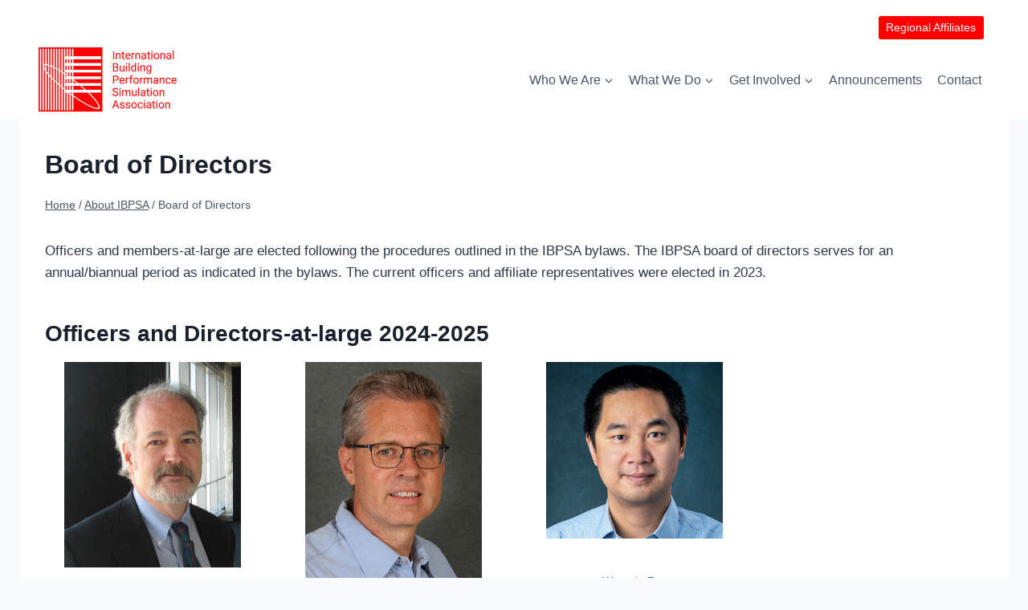

--- FILE ---
content_type: text/html; charset=UTF-8
request_url: https://ibpsa.org/about/board-of-directors/
body_size: 238528
content:
<!doctype html>
<html dir="ltr" lang="en-US" prefix="og: https://ogp.me/ns#" class="no-js" itemtype="https://schema.org/WebPage" itemscope>
<head>
	<meta charset="UTF-8">
	<meta name="viewport" content="width=device-width, initial-scale=1, minimum-scale=1">
	<title>Board of Directors - International Building Performance Simulation Association</title>

		<!-- All in One SEO 4.9.3 - aioseo.com -->
	<meta name="description" content="Officers and members-at-large are elected following the procedures outlined in the IBPSA bylaws. The IBPSA board of directors serves for an annual/biannual period as indicated in the bylaws. The current officers and affiliate representatives were elected in 2023. Officers and Directors-at-large 2024-2025 Drury Crawley Bentley Systems, Inc, USA President, Director At-Large, Membership &amp; Affiliate Development Committee" />
	<meta name="robots" content="max-image-preview:large" />
	<link rel="canonical" href="https://ibpsa.org/about/board-of-directors/" />
	<meta name="generator" content="All in One SEO (AIOSEO) 4.9.3" />
		<meta property="og:locale" content="en_US" />
		<meta property="og:site_name" content="International Building Performance Simulation Association - Better Built Environment Through Simulation" />
		<meta property="og:type" content="article" />
		<meta property="og:title" content="Board of Directors - International Building Performance Simulation Association" />
		<meta property="og:description" content="Officers and members-at-large are elected following the procedures outlined in the IBPSA bylaws. The IBPSA board of directors serves for an annual/biannual period as indicated in the bylaws. The current officers and affiliate representatives were elected in 2023. Officers and Directors-at-large 2024-2025 Drury Crawley Bentley Systems, Inc, USA President, Director At-Large, Membership &amp; Affiliate Development Committee" />
		<meta property="og:url" content="https://ibpsa.org/about/board-of-directors/" />
		<meta property="og:image" content="https://ibpsa.org/wp-content/uploads/2023/10/ibpsa-favicon.png" />
		<meta property="og:image:secure_url" content="https://ibpsa.org/wp-content/uploads/2023/10/ibpsa-favicon.png" />
		<meta property="og:image:width" content="137" />
		<meta property="og:image:height" content="136" />
		<meta property="article:published_time" content="2023-02-10T22:43:01+00:00" />
		<meta property="article:modified_time" content="2025-07-17T17:55:18+00:00" />
		<meta name="twitter:card" content="summary_large_image" />
		<meta name="twitter:site" content="@IBPSA" />
		<meta name="twitter:title" content="Board of Directors - International Building Performance Simulation Association" />
		<meta name="twitter:description" content="Officers and members-at-large are elected following the procedures outlined in the IBPSA bylaws. The IBPSA board of directors serves for an annual/biannual period as indicated in the bylaws. The current officers and affiliate representatives were elected in 2023. Officers and Directors-at-large 2024-2025 Drury Crawley Bentley Systems, Inc, USA President, Director At-Large, Membership &amp; Affiliate Development Committee" />
		<meta name="twitter:creator" content="@IBPSA" />
		<meta name="twitter:image" content="https://ibpsa.org/wp-content/uploads/2023/10/ibpsa-favicon.png" />
		<script type="application/ld+json" class="aioseo-schema">
			{"@context":"https:\/\/schema.org","@graph":[{"@type":"BreadcrumbList","@id":"https:\/\/ibpsa.org\/about\/board-of-directors\/#breadcrumblist","itemListElement":[{"@type":"ListItem","@id":"https:\/\/ibpsa.org#listItem","position":1,"name":"Home","item":"https:\/\/ibpsa.org","nextItem":{"@type":"ListItem","@id":"https:\/\/ibpsa.org\/about\/#listItem","name":"About IBPSA"}},{"@type":"ListItem","@id":"https:\/\/ibpsa.org\/about\/#listItem","position":2,"name":"About IBPSA","item":"https:\/\/ibpsa.org\/about\/","nextItem":{"@type":"ListItem","@id":"https:\/\/ibpsa.org\/about\/board-of-directors\/#listItem","name":"Board of Directors"},"previousItem":{"@type":"ListItem","@id":"https:\/\/ibpsa.org#listItem","name":"Home"}},{"@type":"ListItem","@id":"https:\/\/ibpsa.org\/about\/board-of-directors\/#listItem","position":3,"name":"Board of Directors","previousItem":{"@type":"ListItem","@id":"https:\/\/ibpsa.org\/about\/#listItem","name":"About IBPSA"}}]},{"@type":"Organization","@id":"https:\/\/ibpsa.org\/#organization","name":"International Building Performance Simulation Association","description":"Better Built Environment Through Simulation","url":"https:\/\/ibpsa.org\/","logo":{"@type":"ImageObject","url":"https:\/\/ibpsa.org\/wp-content\/uploads\/2023\/10\/ibpsa-logotype-web.png","@id":"https:\/\/ibpsa.org\/about\/board-of-directors\/#organizationLogo","width":300,"height":136},"image":{"@id":"https:\/\/ibpsa.org\/about\/board-of-directors\/#organizationLogo"},"sameAs":["https:\/\/twitter.com\/IBPSA","https:\/\/www.youtube.com\/@IBPSAUniversity","https:\/\/www.linkedin.com\/groups\/75552"]},{"@type":"WebPage","@id":"https:\/\/ibpsa.org\/about\/board-of-directors\/#webpage","url":"https:\/\/ibpsa.org\/about\/board-of-directors\/","name":"Board of Directors - International Building Performance Simulation Association","description":"Officers and members-at-large are elected following the procedures outlined in the IBPSA bylaws. The IBPSA board of directors serves for an annual\/biannual period as indicated in the bylaws. The current officers and affiliate representatives were elected in 2023. Officers and Directors-at-large 2024-2025 Drury Crawley Bentley Systems, Inc, USA President, Director At-Large, Membership & Affiliate Development Committee","inLanguage":"en-US","isPartOf":{"@id":"https:\/\/ibpsa.org\/#website"},"breadcrumb":{"@id":"https:\/\/ibpsa.org\/about\/board-of-directors\/#breadcrumblist"},"datePublished":"2023-02-10T22:43:01+00:00","dateModified":"2025-07-17T17:55:18+00:00"},{"@type":"WebSite","@id":"https:\/\/ibpsa.org\/#website","url":"https:\/\/ibpsa.org\/","name":"International Building Performance Simulation Association","description":"Better Built Environment Through Simulation","inLanguage":"en-US","publisher":{"@id":"https:\/\/ibpsa.org\/#organization"}}]}
		</script>
		<!-- All in One SEO -->

<link rel="alternate" type="application/rss+xml" title="International Building Performance Simulation Association &raquo; Feed" href="https://ibpsa.org/feed/" />
			<script>document.documentElement.classList.remove( 'no-js' );</script>
			<link rel="alternate" title="oEmbed (JSON)" type="application/json+oembed" href="https://ibpsa.org/wp-json/oembed/1.0/embed?url=https%3A%2F%2Fibpsa.org%2Fabout%2Fboard-of-directors%2F" />
<link rel="alternate" title="oEmbed (XML)" type="text/xml+oembed" href="https://ibpsa.org/wp-json/oembed/1.0/embed?url=https%3A%2F%2Fibpsa.org%2Fabout%2Fboard-of-directors%2F&#038;format=xml" />
<style id='wp-img-auto-sizes-contain-inline-css'>
img:is([sizes=auto i],[sizes^="auto," i]){contain-intrinsic-size:3000px 1500px}
/*# sourceURL=wp-img-auto-sizes-contain-inline-css */
</style>
<style id='wp-emoji-styles-inline-css'>

	img.wp-smiley, img.emoji {
		display: inline !important;
		border: none !important;
		box-shadow: none !important;
		height: 1em !important;
		width: 1em !important;
		margin: 0 0.07em !important;
		vertical-align: -0.1em !important;
		background: none !important;
		padding: 0 !important;
	}
/*# sourceURL=wp-emoji-styles-inline-css */
</style>
<style id='wp-block-library-inline-css'>
:root{--wp-block-synced-color:#7a00df;--wp-block-synced-color--rgb:122,0,223;--wp-bound-block-color:var(--wp-block-synced-color);--wp-editor-canvas-background:#ddd;--wp-admin-theme-color:#007cba;--wp-admin-theme-color--rgb:0,124,186;--wp-admin-theme-color-darker-10:#006ba1;--wp-admin-theme-color-darker-10--rgb:0,107,160.5;--wp-admin-theme-color-darker-20:#005a87;--wp-admin-theme-color-darker-20--rgb:0,90,135;--wp-admin-border-width-focus:2px}@media (min-resolution:192dpi){:root{--wp-admin-border-width-focus:1.5px}}.wp-element-button{cursor:pointer}:root .has-very-light-gray-background-color{background-color:#eee}:root .has-very-dark-gray-background-color{background-color:#313131}:root .has-very-light-gray-color{color:#eee}:root .has-very-dark-gray-color{color:#313131}:root .has-vivid-green-cyan-to-vivid-cyan-blue-gradient-background{background:linear-gradient(135deg,#00d084,#0693e3)}:root .has-purple-crush-gradient-background{background:linear-gradient(135deg,#34e2e4,#4721fb 50%,#ab1dfe)}:root .has-hazy-dawn-gradient-background{background:linear-gradient(135deg,#faaca8,#dad0ec)}:root .has-subdued-olive-gradient-background{background:linear-gradient(135deg,#fafae1,#67a671)}:root .has-atomic-cream-gradient-background{background:linear-gradient(135deg,#fdd79a,#004a59)}:root .has-nightshade-gradient-background{background:linear-gradient(135deg,#330968,#31cdcf)}:root .has-midnight-gradient-background{background:linear-gradient(135deg,#020381,#2874fc)}:root{--wp--preset--font-size--normal:16px;--wp--preset--font-size--huge:42px}.has-regular-font-size{font-size:1em}.has-larger-font-size{font-size:2.625em}.has-normal-font-size{font-size:var(--wp--preset--font-size--normal)}.has-huge-font-size{font-size:var(--wp--preset--font-size--huge)}.has-text-align-center{text-align:center}.has-text-align-left{text-align:left}.has-text-align-right{text-align:right}.has-fit-text{white-space:nowrap!important}#end-resizable-editor-section{display:none}.aligncenter{clear:both}.items-justified-left{justify-content:flex-start}.items-justified-center{justify-content:center}.items-justified-right{justify-content:flex-end}.items-justified-space-between{justify-content:space-between}.screen-reader-text{border:0;clip-path:inset(50%);height:1px;margin:-1px;overflow:hidden;padding:0;position:absolute;width:1px;word-wrap:normal!important}.screen-reader-text:focus{background-color:#ddd;clip-path:none;color:#444;display:block;font-size:1em;height:auto;left:5px;line-height:normal;padding:15px 23px 14px;text-decoration:none;top:5px;width:auto;z-index:100000}html :where(.has-border-color){border-style:solid}html :where([style*=border-top-color]){border-top-style:solid}html :where([style*=border-right-color]){border-right-style:solid}html :where([style*=border-bottom-color]){border-bottom-style:solid}html :where([style*=border-left-color]){border-left-style:solid}html :where([style*=border-width]){border-style:solid}html :where([style*=border-top-width]){border-top-style:solid}html :where([style*=border-right-width]){border-right-style:solid}html :where([style*=border-bottom-width]){border-bottom-style:solid}html :where([style*=border-left-width]){border-left-style:solid}html :where(img[class*=wp-image-]){height:auto;max-width:100%}:where(figure){margin:0 0 1em}html :where(.is-position-sticky){--wp-admin--admin-bar--position-offset:var(--wp-admin--admin-bar--height,0px)}@media screen and (max-width:600px){html :where(.is-position-sticky){--wp-admin--admin-bar--position-offset:0px}}

/*# sourceURL=wp-block-library-inline-css */
</style><style id='wp-block-heading-inline-css'>
h1:where(.wp-block-heading).has-background,h2:where(.wp-block-heading).has-background,h3:where(.wp-block-heading).has-background,h4:where(.wp-block-heading).has-background,h5:where(.wp-block-heading).has-background,h6:where(.wp-block-heading).has-background{padding:1.25em 2.375em}h1.has-text-align-left[style*=writing-mode]:where([style*=vertical-lr]),h1.has-text-align-right[style*=writing-mode]:where([style*=vertical-rl]),h2.has-text-align-left[style*=writing-mode]:where([style*=vertical-lr]),h2.has-text-align-right[style*=writing-mode]:where([style*=vertical-rl]),h3.has-text-align-left[style*=writing-mode]:where([style*=vertical-lr]),h3.has-text-align-right[style*=writing-mode]:where([style*=vertical-rl]),h4.has-text-align-left[style*=writing-mode]:where([style*=vertical-lr]),h4.has-text-align-right[style*=writing-mode]:where([style*=vertical-rl]),h5.has-text-align-left[style*=writing-mode]:where([style*=vertical-lr]),h5.has-text-align-right[style*=writing-mode]:where([style*=vertical-rl]),h6.has-text-align-left[style*=writing-mode]:where([style*=vertical-lr]),h6.has-text-align-right[style*=writing-mode]:where([style*=vertical-rl]){rotate:180deg}
/*# sourceURL=https://ibpsa.org/wp-includes/blocks/heading/style.min.css */
</style>
<style id='wp-block-image-inline-css'>
.wp-block-image>a,.wp-block-image>figure>a{display:inline-block}.wp-block-image img{box-sizing:border-box;height:auto;max-width:100%;vertical-align:bottom}@media not (prefers-reduced-motion){.wp-block-image img.hide{visibility:hidden}.wp-block-image img.show{animation:show-content-image .4s}}.wp-block-image[style*=border-radius] img,.wp-block-image[style*=border-radius]>a{border-radius:inherit}.wp-block-image.has-custom-border img{box-sizing:border-box}.wp-block-image.aligncenter{text-align:center}.wp-block-image.alignfull>a,.wp-block-image.alignwide>a{width:100%}.wp-block-image.alignfull img,.wp-block-image.alignwide img{height:auto;width:100%}.wp-block-image .aligncenter,.wp-block-image .alignleft,.wp-block-image .alignright,.wp-block-image.aligncenter,.wp-block-image.alignleft,.wp-block-image.alignright{display:table}.wp-block-image .aligncenter>figcaption,.wp-block-image .alignleft>figcaption,.wp-block-image .alignright>figcaption,.wp-block-image.aligncenter>figcaption,.wp-block-image.alignleft>figcaption,.wp-block-image.alignright>figcaption{caption-side:bottom;display:table-caption}.wp-block-image .alignleft{float:left;margin:.5em 1em .5em 0}.wp-block-image .alignright{float:right;margin:.5em 0 .5em 1em}.wp-block-image .aligncenter{margin-left:auto;margin-right:auto}.wp-block-image :where(figcaption){margin-bottom:1em;margin-top:.5em}.wp-block-image.is-style-circle-mask img{border-radius:9999px}@supports ((-webkit-mask-image:none) or (mask-image:none)) or (-webkit-mask-image:none){.wp-block-image.is-style-circle-mask img{border-radius:0;-webkit-mask-image:url('data:image/svg+xml;utf8,<svg viewBox="0 0 100 100" xmlns="http://www.w3.org/2000/svg"><circle cx="50" cy="50" r="50"/></svg>');mask-image:url('data:image/svg+xml;utf8,<svg viewBox="0 0 100 100" xmlns="http://www.w3.org/2000/svg"><circle cx="50" cy="50" r="50"/></svg>');mask-mode:alpha;-webkit-mask-position:center;mask-position:center;-webkit-mask-repeat:no-repeat;mask-repeat:no-repeat;-webkit-mask-size:contain;mask-size:contain}}:root :where(.wp-block-image.is-style-rounded img,.wp-block-image .is-style-rounded img){border-radius:9999px}.wp-block-image figure{margin:0}.wp-lightbox-container{display:flex;flex-direction:column;position:relative}.wp-lightbox-container img{cursor:zoom-in}.wp-lightbox-container img:hover+button{opacity:1}.wp-lightbox-container button{align-items:center;backdrop-filter:blur(16px) saturate(180%);background-color:#5a5a5a40;border:none;border-radius:4px;cursor:zoom-in;display:flex;height:20px;justify-content:center;opacity:0;padding:0;position:absolute;right:16px;text-align:center;top:16px;width:20px;z-index:100}@media not (prefers-reduced-motion){.wp-lightbox-container button{transition:opacity .2s ease}}.wp-lightbox-container button:focus-visible{outline:3px auto #5a5a5a40;outline:3px auto -webkit-focus-ring-color;outline-offset:3px}.wp-lightbox-container button:hover{cursor:pointer;opacity:1}.wp-lightbox-container button:focus{opacity:1}.wp-lightbox-container button:focus,.wp-lightbox-container button:hover,.wp-lightbox-container button:not(:hover):not(:active):not(.has-background){background-color:#5a5a5a40;border:none}.wp-lightbox-overlay{box-sizing:border-box;cursor:zoom-out;height:100vh;left:0;overflow:hidden;position:fixed;top:0;visibility:hidden;width:100%;z-index:100000}.wp-lightbox-overlay .close-button{align-items:center;cursor:pointer;display:flex;justify-content:center;min-height:40px;min-width:40px;padding:0;position:absolute;right:calc(env(safe-area-inset-right) + 16px);top:calc(env(safe-area-inset-top) + 16px);z-index:5000000}.wp-lightbox-overlay .close-button:focus,.wp-lightbox-overlay .close-button:hover,.wp-lightbox-overlay .close-button:not(:hover):not(:active):not(.has-background){background:none;border:none}.wp-lightbox-overlay .lightbox-image-container{height:var(--wp--lightbox-container-height);left:50%;overflow:hidden;position:absolute;top:50%;transform:translate(-50%,-50%);transform-origin:top left;width:var(--wp--lightbox-container-width);z-index:9999999999}.wp-lightbox-overlay .wp-block-image{align-items:center;box-sizing:border-box;display:flex;height:100%;justify-content:center;margin:0;position:relative;transform-origin:0 0;width:100%;z-index:3000000}.wp-lightbox-overlay .wp-block-image img{height:var(--wp--lightbox-image-height);min-height:var(--wp--lightbox-image-height);min-width:var(--wp--lightbox-image-width);width:var(--wp--lightbox-image-width)}.wp-lightbox-overlay .wp-block-image figcaption{display:none}.wp-lightbox-overlay button{background:none;border:none}.wp-lightbox-overlay .scrim{background-color:#fff;height:100%;opacity:.9;position:absolute;width:100%;z-index:2000000}.wp-lightbox-overlay.active{visibility:visible}@media not (prefers-reduced-motion){.wp-lightbox-overlay.active{animation:turn-on-visibility .25s both}.wp-lightbox-overlay.active img{animation:turn-on-visibility .35s both}.wp-lightbox-overlay.show-closing-animation:not(.active){animation:turn-off-visibility .35s both}.wp-lightbox-overlay.show-closing-animation:not(.active) img{animation:turn-off-visibility .25s both}.wp-lightbox-overlay.zoom.active{animation:none;opacity:1;visibility:visible}.wp-lightbox-overlay.zoom.active .lightbox-image-container{animation:lightbox-zoom-in .4s}.wp-lightbox-overlay.zoom.active .lightbox-image-container img{animation:none}.wp-lightbox-overlay.zoom.active .scrim{animation:turn-on-visibility .4s forwards}.wp-lightbox-overlay.zoom.show-closing-animation:not(.active){animation:none}.wp-lightbox-overlay.zoom.show-closing-animation:not(.active) .lightbox-image-container{animation:lightbox-zoom-out .4s}.wp-lightbox-overlay.zoom.show-closing-animation:not(.active) .lightbox-image-container img{animation:none}.wp-lightbox-overlay.zoom.show-closing-animation:not(.active) .scrim{animation:turn-off-visibility .4s forwards}}@keyframes show-content-image{0%{visibility:hidden}99%{visibility:hidden}to{visibility:visible}}@keyframes turn-on-visibility{0%{opacity:0}to{opacity:1}}@keyframes turn-off-visibility{0%{opacity:1;visibility:visible}99%{opacity:0;visibility:visible}to{opacity:0;visibility:hidden}}@keyframes lightbox-zoom-in{0%{transform:translate(calc((-100vw + var(--wp--lightbox-scrollbar-width))/2 + var(--wp--lightbox-initial-left-position)),calc(-50vh + var(--wp--lightbox-initial-top-position))) scale(var(--wp--lightbox-scale))}to{transform:translate(-50%,-50%) scale(1)}}@keyframes lightbox-zoom-out{0%{transform:translate(-50%,-50%) scale(1);visibility:visible}99%{visibility:visible}to{transform:translate(calc((-100vw + var(--wp--lightbox-scrollbar-width))/2 + var(--wp--lightbox-initial-left-position)),calc(-50vh + var(--wp--lightbox-initial-top-position))) scale(var(--wp--lightbox-scale));visibility:hidden}}
/*# sourceURL=https://ibpsa.org/wp-includes/blocks/image/style.min.css */
</style>
<style id='wp-block-table-inline-css'>
.wp-block-table{overflow-x:auto}.wp-block-table table{border-collapse:collapse;width:100%}.wp-block-table thead{border-bottom:3px solid}.wp-block-table tfoot{border-top:3px solid}.wp-block-table td,.wp-block-table th{border:1px solid;padding:.5em}.wp-block-table .has-fixed-layout{table-layout:fixed;width:100%}.wp-block-table .has-fixed-layout td,.wp-block-table .has-fixed-layout th{word-break:break-word}.wp-block-table.aligncenter,.wp-block-table.alignleft,.wp-block-table.alignright{display:table;width:auto}.wp-block-table.aligncenter td,.wp-block-table.aligncenter th,.wp-block-table.alignleft td,.wp-block-table.alignleft th,.wp-block-table.alignright td,.wp-block-table.alignright th{word-break:break-word}.wp-block-table .has-subtle-light-gray-background-color{background-color:#f3f4f5}.wp-block-table .has-subtle-pale-green-background-color{background-color:#e9fbe5}.wp-block-table .has-subtle-pale-blue-background-color{background-color:#e7f5fe}.wp-block-table .has-subtle-pale-pink-background-color{background-color:#fcf0ef}.wp-block-table.is-style-stripes{background-color:initial;border-collapse:inherit;border-spacing:0}.wp-block-table.is-style-stripes tbody tr:nth-child(odd){background-color:#f0f0f0}.wp-block-table.is-style-stripes.has-subtle-light-gray-background-color tbody tr:nth-child(odd){background-color:#f3f4f5}.wp-block-table.is-style-stripes.has-subtle-pale-green-background-color tbody tr:nth-child(odd){background-color:#e9fbe5}.wp-block-table.is-style-stripes.has-subtle-pale-blue-background-color tbody tr:nth-child(odd){background-color:#e7f5fe}.wp-block-table.is-style-stripes.has-subtle-pale-pink-background-color tbody tr:nth-child(odd){background-color:#fcf0ef}.wp-block-table.is-style-stripes td,.wp-block-table.is-style-stripes th{border-color:#0000}.wp-block-table.is-style-stripes{border-bottom:1px solid #f0f0f0}.wp-block-table .has-border-color td,.wp-block-table .has-border-color th,.wp-block-table .has-border-color tr,.wp-block-table .has-border-color>*{border-color:inherit}.wp-block-table table[style*=border-top-color] tr:first-child,.wp-block-table table[style*=border-top-color] tr:first-child td,.wp-block-table table[style*=border-top-color] tr:first-child th,.wp-block-table table[style*=border-top-color]>*,.wp-block-table table[style*=border-top-color]>* td,.wp-block-table table[style*=border-top-color]>* th{border-top-color:inherit}.wp-block-table table[style*=border-top-color] tr:not(:first-child){border-top-color:initial}.wp-block-table table[style*=border-right-color] td:last-child,.wp-block-table table[style*=border-right-color] th,.wp-block-table table[style*=border-right-color] tr,.wp-block-table table[style*=border-right-color]>*{border-right-color:inherit}.wp-block-table table[style*=border-bottom-color] tr:last-child,.wp-block-table table[style*=border-bottom-color] tr:last-child td,.wp-block-table table[style*=border-bottom-color] tr:last-child th,.wp-block-table table[style*=border-bottom-color]>*,.wp-block-table table[style*=border-bottom-color]>* td,.wp-block-table table[style*=border-bottom-color]>* th{border-bottom-color:inherit}.wp-block-table table[style*=border-bottom-color] tr:not(:last-child){border-bottom-color:initial}.wp-block-table table[style*=border-left-color] td:first-child,.wp-block-table table[style*=border-left-color] th,.wp-block-table table[style*=border-left-color] tr,.wp-block-table table[style*=border-left-color]>*{border-left-color:inherit}.wp-block-table table[style*=border-style] td,.wp-block-table table[style*=border-style] th,.wp-block-table table[style*=border-style] tr,.wp-block-table table[style*=border-style]>*{border-style:inherit}.wp-block-table table[style*=border-width] td,.wp-block-table table[style*=border-width] th,.wp-block-table table[style*=border-width] tr,.wp-block-table table[style*=border-width]>*{border-style:inherit;border-width:inherit}
/*# sourceURL=https://ibpsa.org/wp-includes/blocks/table/style.min.css */
</style>
<style id='global-styles-inline-css'>
:root{--wp--preset--aspect-ratio--square: 1;--wp--preset--aspect-ratio--4-3: 4/3;--wp--preset--aspect-ratio--3-4: 3/4;--wp--preset--aspect-ratio--3-2: 3/2;--wp--preset--aspect-ratio--2-3: 2/3;--wp--preset--aspect-ratio--16-9: 16/9;--wp--preset--aspect-ratio--9-16: 9/16;--wp--preset--color--black: #000000;--wp--preset--color--cyan-bluish-gray: #abb8c3;--wp--preset--color--white: #ffffff;--wp--preset--color--pale-pink: #f78da7;--wp--preset--color--vivid-red: #cf2e2e;--wp--preset--color--luminous-vivid-orange: #ff6900;--wp--preset--color--luminous-vivid-amber: #fcb900;--wp--preset--color--light-green-cyan: #7bdcb5;--wp--preset--color--vivid-green-cyan: #00d084;--wp--preset--color--pale-cyan-blue: #8ed1fc;--wp--preset--color--vivid-cyan-blue: #0693e3;--wp--preset--color--vivid-purple: #9b51e0;--wp--preset--color--theme-palette-1: var(--global-palette1);--wp--preset--color--theme-palette-2: var(--global-palette2);--wp--preset--color--theme-palette-3: var(--global-palette3);--wp--preset--color--theme-palette-4: var(--global-palette4);--wp--preset--color--theme-palette-5: var(--global-palette5);--wp--preset--color--theme-palette-6: var(--global-palette6);--wp--preset--color--theme-palette-7: var(--global-palette7);--wp--preset--color--theme-palette-8: var(--global-palette8);--wp--preset--color--theme-palette-9: var(--global-palette9);--wp--preset--color--theme-palette-10: var(--global-palette10);--wp--preset--color--theme-palette-11: var(--global-palette11);--wp--preset--color--theme-palette-12: var(--global-palette12);--wp--preset--color--theme-palette-13: var(--global-palette13);--wp--preset--color--theme-palette-14: var(--global-palette14);--wp--preset--color--theme-palette-15: var(--global-palette15);--wp--preset--gradient--vivid-cyan-blue-to-vivid-purple: linear-gradient(135deg,rgb(6,147,227) 0%,rgb(155,81,224) 100%);--wp--preset--gradient--light-green-cyan-to-vivid-green-cyan: linear-gradient(135deg,rgb(122,220,180) 0%,rgb(0,208,130) 100%);--wp--preset--gradient--luminous-vivid-amber-to-luminous-vivid-orange: linear-gradient(135deg,rgb(252,185,0) 0%,rgb(255,105,0) 100%);--wp--preset--gradient--luminous-vivid-orange-to-vivid-red: linear-gradient(135deg,rgb(255,105,0) 0%,rgb(207,46,46) 100%);--wp--preset--gradient--very-light-gray-to-cyan-bluish-gray: linear-gradient(135deg,rgb(238,238,238) 0%,rgb(169,184,195) 100%);--wp--preset--gradient--cool-to-warm-spectrum: linear-gradient(135deg,rgb(74,234,220) 0%,rgb(151,120,209) 20%,rgb(207,42,186) 40%,rgb(238,44,130) 60%,rgb(251,105,98) 80%,rgb(254,248,76) 100%);--wp--preset--gradient--blush-light-purple: linear-gradient(135deg,rgb(255,206,236) 0%,rgb(152,150,240) 100%);--wp--preset--gradient--blush-bordeaux: linear-gradient(135deg,rgb(254,205,165) 0%,rgb(254,45,45) 50%,rgb(107,0,62) 100%);--wp--preset--gradient--luminous-dusk: linear-gradient(135deg,rgb(255,203,112) 0%,rgb(199,81,192) 50%,rgb(65,88,208) 100%);--wp--preset--gradient--pale-ocean: linear-gradient(135deg,rgb(255,245,203) 0%,rgb(182,227,212) 50%,rgb(51,167,181) 100%);--wp--preset--gradient--electric-grass: linear-gradient(135deg,rgb(202,248,128) 0%,rgb(113,206,126) 100%);--wp--preset--gradient--midnight: linear-gradient(135deg,rgb(2,3,129) 0%,rgb(40,116,252) 100%);--wp--preset--font-size--small: var(--global-font-size-small);--wp--preset--font-size--medium: var(--global-font-size-medium);--wp--preset--font-size--large: var(--global-font-size-large);--wp--preset--font-size--x-large: 42px;--wp--preset--font-size--larger: var(--global-font-size-larger);--wp--preset--font-size--xxlarge: var(--global-font-size-xxlarge);--wp--preset--spacing--20: 0.44rem;--wp--preset--spacing--30: 0.67rem;--wp--preset--spacing--40: 1rem;--wp--preset--spacing--50: 1.5rem;--wp--preset--spacing--60: 2.25rem;--wp--preset--spacing--70: 3.38rem;--wp--preset--spacing--80: 5.06rem;--wp--preset--shadow--natural: 6px 6px 9px rgba(0, 0, 0, 0.2);--wp--preset--shadow--deep: 12px 12px 50px rgba(0, 0, 0, 0.4);--wp--preset--shadow--sharp: 6px 6px 0px rgba(0, 0, 0, 0.2);--wp--preset--shadow--outlined: 6px 6px 0px -3px rgb(255, 255, 255), 6px 6px rgb(0, 0, 0);--wp--preset--shadow--crisp: 6px 6px 0px rgb(0, 0, 0);}:where(.is-layout-flex){gap: 0.5em;}:where(.is-layout-grid){gap: 0.5em;}body .is-layout-flex{display: flex;}.is-layout-flex{flex-wrap: wrap;align-items: center;}.is-layout-flex > :is(*, div){margin: 0;}body .is-layout-grid{display: grid;}.is-layout-grid > :is(*, div){margin: 0;}:where(.wp-block-columns.is-layout-flex){gap: 2em;}:where(.wp-block-columns.is-layout-grid){gap: 2em;}:where(.wp-block-post-template.is-layout-flex){gap: 1.25em;}:where(.wp-block-post-template.is-layout-grid){gap: 1.25em;}.has-black-color{color: var(--wp--preset--color--black) !important;}.has-cyan-bluish-gray-color{color: var(--wp--preset--color--cyan-bluish-gray) !important;}.has-white-color{color: var(--wp--preset--color--white) !important;}.has-pale-pink-color{color: var(--wp--preset--color--pale-pink) !important;}.has-vivid-red-color{color: var(--wp--preset--color--vivid-red) !important;}.has-luminous-vivid-orange-color{color: var(--wp--preset--color--luminous-vivid-orange) !important;}.has-luminous-vivid-amber-color{color: var(--wp--preset--color--luminous-vivid-amber) !important;}.has-light-green-cyan-color{color: var(--wp--preset--color--light-green-cyan) !important;}.has-vivid-green-cyan-color{color: var(--wp--preset--color--vivid-green-cyan) !important;}.has-pale-cyan-blue-color{color: var(--wp--preset--color--pale-cyan-blue) !important;}.has-vivid-cyan-blue-color{color: var(--wp--preset--color--vivid-cyan-blue) !important;}.has-vivid-purple-color{color: var(--wp--preset--color--vivid-purple) !important;}.has-black-background-color{background-color: var(--wp--preset--color--black) !important;}.has-cyan-bluish-gray-background-color{background-color: var(--wp--preset--color--cyan-bluish-gray) !important;}.has-white-background-color{background-color: var(--wp--preset--color--white) !important;}.has-pale-pink-background-color{background-color: var(--wp--preset--color--pale-pink) !important;}.has-vivid-red-background-color{background-color: var(--wp--preset--color--vivid-red) !important;}.has-luminous-vivid-orange-background-color{background-color: var(--wp--preset--color--luminous-vivid-orange) !important;}.has-luminous-vivid-amber-background-color{background-color: var(--wp--preset--color--luminous-vivid-amber) !important;}.has-light-green-cyan-background-color{background-color: var(--wp--preset--color--light-green-cyan) !important;}.has-vivid-green-cyan-background-color{background-color: var(--wp--preset--color--vivid-green-cyan) !important;}.has-pale-cyan-blue-background-color{background-color: var(--wp--preset--color--pale-cyan-blue) !important;}.has-vivid-cyan-blue-background-color{background-color: var(--wp--preset--color--vivid-cyan-blue) !important;}.has-vivid-purple-background-color{background-color: var(--wp--preset--color--vivid-purple) !important;}.has-black-border-color{border-color: var(--wp--preset--color--black) !important;}.has-cyan-bluish-gray-border-color{border-color: var(--wp--preset--color--cyan-bluish-gray) !important;}.has-white-border-color{border-color: var(--wp--preset--color--white) !important;}.has-pale-pink-border-color{border-color: var(--wp--preset--color--pale-pink) !important;}.has-vivid-red-border-color{border-color: var(--wp--preset--color--vivid-red) !important;}.has-luminous-vivid-orange-border-color{border-color: var(--wp--preset--color--luminous-vivid-orange) !important;}.has-luminous-vivid-amber-border-color{border-color: var(--wp--preset--color--luminous-vivid-amber) !important;}.has-light-green-cyan-border-color{border-color: var(--wp--preset--color--light-green-cyan) !important;}.has-vivid-green-cyan-border-color{border-color: var(--wp--preset--color--vivid-green-cyan) !important;}.has-pale-cyan-blue-border-color{border-color: var(--wp--preset--color--pale-cyan-blue) !important;}.has-vivid-cyan-blue-border-color{border-color: var(--wp--preset--color--vivid-cyan-blue) !important;}.has-vivid-purple-border-color{border-color: var(--wp--preset--color--vivid-purple) !important;}.has-vivid-cyan-blue-to-vivid-purple-gradient-background{background: var(--wp--preset--gradient--vivid-cyan-blue-to-vivid-purple) !important;}.has-light-green-cyan-to-vivid-green-cyan-gradient-background{background: var(--wp--preset--gradient--light-green-cyan-to-vivid-green-cyan) !important;}.has-luminous-vivid-amber-to-luminous-vivid-orange-gradient-background{background: var(--wp--preset--gradient--luminous-vivid-amber-to-luminous-vivid-orange) !important;}.has-luminous-vivid-orange-to-vivid-red-gradient-background{background: var(--wp--preset--gradient--luminous-vivid-orange-to-vivid-red) !important;}.has-very-light-gray-to-cyan-bluish-gray-gradient-background{background: var(--wp--preset--gradient--very-light-gray-to-cyan-bluish-gray) !important;}.has-cool-to-warm-spectrum-gradient-background{background: var(--wp--preset--gradient--cool-to-warm-spectrum) !important;}.has-blush-light-purple-gradient-background{background: var(--wp--preset--gradient--blush-light-purple) !important;}.has-blush-bordeaux-gradient-background{background: var(--wp--preset--gradient--blush-bordeaux) !important;}.has-luminous-dusk-gradient-background{background: var(--wp--preset--gradient--luminous-dusk) !important;}.has-pale-ocean-gradient-background{background: var(--wp--preset--gradient--pale-ocean) !important;}.has-electric-grass-gradient-background{background: var(--wp--preset--gradient--electric-grass) !important;}.has-midnight-gradient-background{background: var(--wp--preset--gradient--midnight) !important;}.has-small-font-size{font-size: var(--wp--preset--font-size--small) !important;}.has-medium-font-size{font-size: var(--wp--preset--font-size--medium) !important;}.has-large-font-size{font-size: var(--wp--preset--font-size--large) !important;}.has-x-large-font-size{font-size: var(--wp--preset--font-size--x-large) !important;}
/*# sourceURL=global-styles-inline-css */
</style>

<style id='classic-theme-styles-inline-css'>
/*! This file is auto-generated */
.wp-block-button__link{color:#fff;background-color:#32373c;border-radius:9999px;box-shadow:none;text-decoration:none;padding:calc(.667em + 2px) calc(1.333em + 2px);font-size:1.125em}.wp-block-file__button{background:#32373c;color:#fff;text-decoration:none}
/*# sourceURL=/wp-includes/css/classic-themes.min.css */
</style>
<link rel='stylesheet' id='kadence-style-css' href='https://ibpsa.org/wp-content/themes/kadence/style.css?ver=6.9' media='all' />
<link rel='stylesheet' id='tad-kadence-child-style-css' href='https://ibpsa.org/wp-content/themes/tad-kadence-child/style.css?ver=6.9' media='all' />
<link rel='stylesheet' id='kadence-global-css' href='https://ibpsa.org/wp-content/themes/kadence/assets/css/global.min.css?ver=1.4.3' media='all' />
<style id='kadence-global-inline-css'>
/* Kadence Base CSS */
:root{--global-palette1:#2B6CB0;--global-palette2:#215387;--global-palette3:#1A202C;--global-palette4:#2D3748;--global-palette5:#4A5568;--global-palette6:#718096;--global-palette7:#EDF2F7;--global-palette8:#F7FAFC;--global-palette9:#ffffff;--global-palette10:oklch(from var(--global-palette1) calc(l + 0.10 * (1 - l)) calc(c * 1.00) calc(h + 180) / 100%);--global-palette11:#13612e;--global-palette12:#1159af;--global-palette13:#b82105;--global-palette14:#f7630c;--global-palette15:#f5a524;--global-palette9rgb:255, 255, 255;--global-palette-highlight:var(--global-palette1);--global-palette-highlight-alt:var(--global-palette2);--global-palette-highlight-alt2:var(--global-palette9);--global-palette-btn-bg:#d70404;--global-palette-btn-bg-hover:rgba(215,4,4,0.59);--global-palette-btn:var(--global-palette9);--global-palette-btn-hover:var(--global-palette9);--global-palette-btn-sec-bg:var(--global-palette7);--global-palette-btn-sec-bg-hover:var(--global-palette2);--global-palette-btn-sec:var(--global-palette3);--global-palette-btn-sec-hover:var(--global-palette9);--global-body-font-family:-apple-system,BlinkMacSystemFont,"Segoe UI",Roboto,Oxygen-Sans,Ubuntu,Cantarell,"Helvetica Neue",sans-serif, "Apple Color Emoji", "Segoe UI Emoji", "Segoe UI Symbol";--global-heading-font-family:inherit;--global-primary-nav-font-family:inherit;--global-fallback-font:sans-serif;--global-display-fallback-font:sans-serif;--global-content-width:1290px;--global-content-wide-width:calc(1290px + 230px);--global-content-narrow-width:842px;--global-content-edge-padding:1.5rem;--global-content-boxed-padding:2rem;--global-calc-content-width:calc(1290px - var(--global-content-edge-padding) - var(--global-content-edge-padding) );--wp--style--global--content-size:var(--global-calc-content-width);}.wp-site-blocks{--global-vw:calc( 100vw - ( 0.5 * var(--scrollbar-offset)));}body{background:var(--global-palette8);}body, input, select, optgroup, textarea{font-weight:400;font-size:17px;line-height:1.6;font-family:var(--global-body-font-family);color:var(--global-palette4);}.content-bg, body.content-style-unboxed .site{background:var(--global-palette9);}h1,h2,h3,h4,h5,h6{font-family:var(--global-heading-font-family);}h1{font-weight:700;font-size:32px;line-height:1.5;color:var(--global-palette3);}h2{font-weight:700;font-size:28px;line-height:1.5;color:var(--global-palette3);}h3{font-weight:700;font-size:24px;line-height:1.5;color:var(--global-palette3);}h4{font-weight:700;font-size:22px;line-height:1.5;color:var(--global-palette4);}h5{font-weight:700;font-size:20px;line-height:1.5;color:var(--global-palette4);}h6{font-weight:700;font-size:18px;line-height:1.5;color:var(--global-palette5);}.entry-hero .kadence-breadcrumbs{max-width:1290px;}.site-container, .site-header-row-layout-contained, .site-footer-row-layout-contained, .entry-hero-layout-contained, .comments-area, .alignfull > .wp-block-cover__inner-container, .alignwide > .wp-block-cover__inner-container{max-width:var(--global-content-width);}.content-width-narrow .content-container.site-container, .content-width-narrow .hero-container.site-container{max-width:var(--global-content-narrow-width);}@media all and (min-width: 1520px){.wp-site-blocks .content-container  .alignwide{margin-left:-115px;margin-right:-115px;width:unset;max-width:unset;}}@media all and (min-width: 1102px){.content-width-narrow .wp-site-blocks .content-container .alignwide{margin-left:-130px;margin-right:-130px;width:unset;max-width:unset;}}.content-style-boxed .wp-site-blocks .entry-content .alignwide{margin-left:calc( -1 * var( --global-content-boxed-padding ) );margin-right:calc( -1 * var( --global-content-boxed-padding ) );}.content-area{margin-top:0rem;margin-bottom:0rem;}@media all and (max-width: 1024px){.content-area{margin-top:3rem;margin-bottom:3rem;}}@media all and (max-width: 767px){.content-area{margin-top:2rem;margin-bottom:2rem;}}@media all and (max-width: 1024px){:root{--global-content-boxed-padding:2rem;}}@media all and (max-width: 767px){:root{--global-content-boxed-padding:1.5rem;}}.entry-content-wrap{padding:2rem;}@media all and (max-width: 1024px){.entry-content-wrap{padding:2rem;}}@media all and (max-width: 767px){.entry-content-wrap{padding:1.5rem;}}.entry.single-entry{box-shadow:0px 15px 15px -10px rgba(0,0,0,0.05);}.entry.loop-entry{box-shadow:0px 15px 15px -10px rgba(0,0,0,0.05);}.loop-entry .entry-content-wrap{padding:2rem;}@media all and (max-width: 1024px){.loop-entry .entry-content-wrap{padding:2rem;}}@media all and (max-width: 767px){.loop-entry .entry-content-wrap{padding:1.5rem;}}button, .button, .wp-block-button__link, input[type="button"], input[type="reset"], input[type="submit"], .fl-button, .elementor-button-wrapper .elementor-button, .wc-block-components-checkout-place-order-button, .wc-block-cart__submit{box-shadow:0px 0px 0px -7px rgba(0,0,0,0);}button:hover, button:focus, button:active, .button:hover, .button:focus, .button:active, .wp-block-button__link:hover, .wp-block-button__link:focus, .wp-block-button__link:active, input[type="button"]:hover, input[type="button"]:focus, input[type="button"]:active, input[type="reset"]:hover, input[type="reset"]:focus, input[type="reset"]:active, input[type="submit"]:hover, input[type="submit"]:focus, input[type="submit"]:active, .elementor-button-wrapper .elementor-button:hover, .elementor-button-wrapper .elementor-button:focus, .elementor-button-wrapper .elementor-button:active, .wc-block-cart__submit:hover{box-shadow:0px 15px 25px -7px rgba(0,0,0,0.1);}.kb-button.kb-btn-global-outline.kb-btn-global-inherit{padding-top:calc(px - 2px);padding-right:calc(px - 2px);padding-bottom:calc(px - 2px);padding-left:calc(px - 2px);}@media all and (min-width: 1025px){.transparent-header .entry-hero .entry-hero-container-inner{padding-top:calc(0px + 100px);}}@media all and (max-width: 1024px){.mobile-transparent-header .entry-hero .entry-hero-container-inner{padding-top:100px;}}@media all and (max-width: 767px){.mobile-transparent-header .entry-hero .entry-hero-container-inner{padding-top:100px;}}#kt-scroll-up-reader, #kt-scroll-up{border-radius:0px 0px 0px 0px;color:#d70404;bottom:30px;font-size:1.2em;padding:0.4em 0.4em 0.4em 0.4em;}#kt-scroll-up-reader.scroll-up-side-right, #kt-scroll-up.scroll-up-side-right{right:30px;}#kt-scroll-up-reader.scroll-up-side-left, #kt-scroll-up.scroll-up-side-left{left:30px;}.entry-hero.page-hero-section .entry-header{min-height:200px;}.loop-entry.type-post h2.entry-title{font-style:normal;font-size:18px;color:var(--global-palette4);}body.social-brand-colors .social-show-brand-hover .social-link-linkedin:not(.ignore-brand):not(.skip):not(.ignore):hover, body.social-brand-colors .social-show-brand-until .social-link-linkedin:not(:hover):not(.skip):not(.ignore), body.social-brand-colors .social-show-brand-always .social-link-linkedin:not(.ignore-brand):not(.skip):not(.ignore){background:#4875B4;}body.social-brand-colors .social-show-brand-hover.social-style-outline .social-link-linkedin:not(.ignore-brand):not(.skip):not(.ignore):hover, body.social-brand-colors .social-show-brand-until.social-style-outline .social-link-linkedin:not(:hover):not(.skip):not(.ignore), body.social-brand-colors .social-show-brand-always.social-style-outline .social-link-linkedin:not(.ignore-brand):not(.skip):not(.ignore){color:#4875B4;}body.social-brand-colors .social-show-brand-hover .social-link-twitter:not(.ignore-brand):not(.skip):not(.ignore):hover, body.social-brand-colors .social-show-brand-until .social-link-twitter:not(:hover):not(.skip):not(.ignore), body.social-brand-colors .social-show-brand-always .social-link-twitter:not(.ignore-brand):not(.skip):not(.ignore){background:#1DA1F2;}body.social-brand-colors .social-show-brand-hover.social-style-outline .social-link-twitter:not(.ignore-brand):not(.skip):not(.ignore):hover, body.social-brand-colors .social-show-brand-until.social-style-outline .social-link-twitter:not(:hover):not(.skip):not(.ignore), body.social-brand-colors .social-show-brand-always.social-style-outline .social-link-twitter:not(.ignore-brand):not(.skip):not(.ignore){color:#1DA1F2;}body.social-brand-colors .social-show-brand-hover .social-link-youtube:not(.ignore-brand):not(.skip):not(.ignore):hover, body.social-brand-colors .social-show-brand-until .social-link-youtube:not(:hover):not(.skip):not(.ignore), body.social-brand-colors .social-show-brand-always .social-link-youtube:not(.ignore-brand):not(.skip):not(.ignore){background:#FF3333;}body.social-brand-colors .social-show-brand-hover.social-style-outline .social-link-youtube:not(.ignore-brand):not(.skip):not(.ignore):hover, body.social-brand-colors .social-show-brand-until.social-style-outline .social-link-youtube:not(:hover):not(.skip):not(.ignore), body.social-brand-colors .social-show-brand-always.social-style-outline .social-link-youtube:not(.ignore-brand):not(.skip):not(.ignore){color:#FF3333;}
/* Kadence Header CSS */
@media all and (max-width: 1024px){.mobile-transparent-header #masthead{position:absolute;left:0px;right:0px;z-index:100;}.kadence-scrollbar-fixer.mobile-transparent-header #masthead{right:var(--scrollbar-offset,0);}.mobile-transparent-header #masthead, .mobile-transparent-header .site-top-header-wrap .site-header-row-container-inner, .mobile-transparent-header .site-main-header-wrap .site-header-row-container-inner, .mobile-transparent-header .site-bottom-header-wrap .site-header-row-container-inner{background:transparent;}.site-header-row-tablet-layout-fullwidth, .site-header-row-tablet-layout-standard{padding:0px;}}@media all and (min-width: 1025px){.transparent-header #masthead{position:absolute;left:0px;right:0px;z-index:100;}.transparent-header.kadence-scrollbar-fixer #masthead{right:var(--scrollbar-offset,0);}.transparent-header #masthead, .transparent-header .site-top-header-wrap .site-header-row-container-inner, .transparent-header .site-main-header-wrap .site-header-row-container-inner, .transparent-header .site-bottom-header-wrap .site-header-row-container-inner{background:transparent;}}.site-branding a.brand img{max-width:175px;}.site-branding a.brand img.svg-logo-image{width:175px;}@media all and (max-width: 1024px){.site-branding a.brand img{max-width:175px;}.site-branding a.brand img.svg-logo-image{width:175px;}}.site-branding{padding:0px 0px 0px 0px;}@media all and (max-width: 1024px){.site-branding{padding:10px 0px 10px 0px;}}#masthead, #masthead .kadence-sticky-header.item-is-fixed:not(.item-at-start):not(.site-header-row-container):not(.site-main-header-wrap), #masthead .kadence-sticky-header.item-is-fixed:not(.item-at-start) > .site-header-row-container-inner{background:#ffffff;}.site-main-header-wrap .site-header-row-container-inner{border-bottom:0px solid var(--global-palette5);}.site-main-header-inner-wrap{min-height:100px;}@media all and (max-width: 1024px){.site-main-header-wrap .site-header-row-container-inner>.site-container{padding:0px 0px 0px 0px;}}.site-top-header-inner-wrap{min-height:0px;}.site-top-header-wrap .site-header-row-container-inner>.site-container{padding:20px 40px 0px 0px;}.header-navigation[class*="header-navigation-style-underline"] .header-menu-container.primary-menu-container>ul>li>a:after{width:calc( 100% - 1.2em);}.main-navigation .primary-menu-container > ul > li.menu-item > a{padding-left:calc(1.2em / 2);padding-right:calc(1.2em / 2);padding-top:25px;padding-bottom:25px;color:var(--global-palette5);}.main-navigation .primary-menu-container > ul > li.menu-item .dropdown-nav-special-toggle{right:calc(1.2em / 2);}.main-navigation .primary-menu-container > ul li.menu-item > a{font-style:normal;font-size:16px;}.main-navigation .primary-menu-container > ul > li.menu-item > a:hover{color:var(--global-palette-highlight);}.main-navigation .primary-menu-container > ul > li.menu-item.current-menu-item > a{color:var(--global-palette3);}.header-navigation .header-menu-container ul ul.sub-menu, .header-navigation .header-menu-container ul ul.submenu{background:#ffffff;box-shadow:0px 2px 13px 0px rgba(0,0,0,0.1);}.header-navigation .header-menu-container ul ul li.menu-item, .header-menu-container ul.menu > li.kadence-menu-mega-enabled > ul > li.menu-item > a{border-bottom:1px solid var(--global-palette6);border-radius:0px 0px 0px 0px;}.header-navigation .header-menu-container ul ul li.menu-item > a{width:200px;padding-top:1em;padding-bottom:1em;color:#1a202c;font-style:normal;}.header-navigation .header-menu-container ul ul li.menu-item > a:hover{color:#1a202c;background:#ffffff;border-radius:0px 0px 0px 0px;}.header-navigation .header-menu-container ul ul li.menu-item.current-menu-item > a{color:#1a202c;background:#ffffff;border-radius:0px 0px 0px 0px;}.mobile-toggle-open-container .menu-toggle-open, .mobile-toggle-open-container .menu-toggle-open:focus{color:var(--global-palette5);padding:0.4em 0.6em 0.4em 0.6em;font-size:14px;}.mobile-toggle-open-container .menu-toggle-open.menu-toggle-style-bordered{border:1px solid currentColor;}.mobile-toggle-open-container .menu-toggle-open .menu-toggle-icon{font-size:20px;}.mobile-toggle-open-container .menu-toggle-open:hover, .mobile-toggle-open-container .menu-toggle-open:focus-visible{color:var(--global-palette-highlight);}.mobile-navigation ul li{font-size:14px;}.mobile-navigation ul li a{padding-top:1em;padding-bottom:1em;}.mobile-navigation ul li > a, .mobile-navigation ul li.menu-item-has-children > .drawer-nav-drop-wrap{color:var(--global-palette8);}.mobile-navigation ul li.current-menu-item > a, .mobile-navigation ul li.current-menu-item.menu-item-has-children > .drawer-nav-drop-wrap{color:var(--global-palette-highlight);}.mobile-navigation ul li.menu-item-has-children .drawer-nav-drop-wrap, .mobile-navigation ul li:not(.menu-item-has-children) a{border-bottom:1px solid rgba(255,255,255,0.1);}.mobile-navigation:not(.drawer-navigation-parent-toggle-true) ul li.menu-item-has-children .drawer-nav-drop-wrap button{border-left:1px solid rgba(255,255,255,0.1);}#mobile-drawer .drawer-header .drawer-toggle{padding:0.6em 0.15em 0.6em 0.15em;font-size:24px;}#main-header .header-button{margin:0px 15px 0px 0px;color:var(--global-palette9);background:#fd0000;box-shadow:0px 0px 0px -7px rgba(0,0,0,0);}#main-header .header-button:hover{background:rgba(253,0,0,0.6);box-shadow:0px 15px 25px -7px rgba(0,0,0,0.1);}
/* Kadence Footer CSS */
.site-middle-footer-inner-wrap{padding-top:30px;padding-bottom:30px;grid-column-gap:30px;grid-row-gap:30px;}.site-middle-footer-inner-wrap .widget{margin-bottom:30px;}.site-middle-footer-inner-wrap .site-footer-section:not(:last-child):after{right:calc(-30px / 2);}.site-bottom-footer-inner-wrap{padding-top:30px;padding-bottom:30px;grid-column-gap:30px;}.site-bottom-footer-inner-wrap .widget{margin-bottom:30px;}.site-bottom-footer-inner-wrap .site-footer-section:not(:last-child):after{right:calc(-30px / 2);}.footer-social-wrap .footer-social-inner-wrap{font-size:15px;gap:25px;}.site-footer .site-footer-wrap .site-footer-section .footer-social-wrap .footer-social-inner-wrap .social-button{border:2px none transparent;border-radius:3px;}#colophon .footer-html{font-style:normal;font-size:14px;}#colophon .footer-navigation .footer-menu-container > ul > li > a{padding-left:calc(1.2em / 2);padding-right:calc(1.2em / 2);padding-top:calc(0.6em / 2);padding-bottom:calc(0.6em / 2);color:var(--global-palette5);}#colophon .footer-navigation .footer-menu-container > ul li a{font-style:normal;font-size:14px;}#colophon .footer-navigation .footer-menu-container > ul li a:hover{color:var(--global-palette-highlight);}#colophon .footer-navigation .footer-menu-container > ul li.current-menu-item > a{color:var(--global-palette3);}
/*# sourceURL=kadence-global-inline-css */
</style>
<link rel='stylesheet' id='kadence-header-css' href='https://ibpsa.org/wp-content/themes/kadence/assets/css/header.min.css?ver=1.4.3' media='all' />
<link rel='stylesheet' id='kadence-content-css' href='https://ibpsa.org/wp-content/themes/kadence/assets/css/content.min.css?ver=1.4.3' media='all' />
<link rel='stylesheet' id='kadence-footer-css' href='https://ibpsa.org/wp-content/themes/kadence/assets/css/footer.min.css?ver=1.4.3' media='all' />
<style id='kadence-blocks-advancedheading-inline-css'>
	.wp-block-kadence-advancedheading mark{background:transparent;border-style:solid;border-width:0}
	.wp-block-kadence-advancedheading mark.kt-highlight{color:#f76a0c;}
	.kb-adv-heading-icon{display: inline-flex;justify-content: center;align-items: center;}
	.is-layout-constrained > .kb-advanced-heading-link {display: block;}.wp-block-kadence-advancedheading.has-background{padding: 0;}	.single-content .kadence-advanced-heading-wrapper h1,
	.single-content .kadence-advanced-heading-wrapper h2,
	.single-content .kadence-advanced-heading-wrapper h3,
	.single-content .kadence-advanced-heading-wrapper h4,
	.single-content .kadence-advanced-heading-wrapper h5,
	.single-content .kadence-advanced-heading-wrapper h6 {margin: 1.5em 0 .5em;}
	.single-content .kadence-advanced-heading-wrapper+* { margin-top:0;}.kb-screen-reader-text{position:absolute;width:1px;height:1px;padding:0;margin:-1px;overflow:hidden;clip:rect(0,0,0,0);}
/*# sourceURL=kadence-blocks-advancedheading-inline-css */
</style>
<link rel='stylesheet' id='kadence-blocks-rowlayout-css' href='https://ibpsa.org/wp-content/plugins/kadence-blocks/dist/style-blocks-rowlayout.css?ver=3.5.32' media='all' />
<link rel='stylesheet' id='kadence-blocks-column-css' href='https://ibpsa.org/wp-content/plugins/kadence-blocks/dist/style-blocks-column.css?ver=3.5.32' media='all' />
<link rel='stylesheet' id='kadence-blocks-image-css' href='https://ibpsa.org/wp-content/plugins/kadence-blocks/dist/style-blocks-image.css?ver=3.5.32' media='all' />
<style id='kadence-blocks-global-variables-inline-css'>
:root {--global-kb-font-size-sm:clamp(0.8rem, 0.73rem + 0.217vw, 0.9rem);--global-kb-font-size-md:clamp(1.1rem, 0.995rem + 0.326vw, 1.25rem);--global-kb-font-size-lg:clamp(1.75rem, 1.576rem + 0.543vw, 2rem);--global-kb-font-size-xl:clamp(2.25rem, 1.728rem + 1.63vw, 3rem);--global-kb-font-size-xxl:clamp(2.5rem, 1.456rem + 3.26vw, 4rem);--global-kb-font-size-xxxl:clamp(2.75rem, 0.489rem + 7.065vw, 6rem);}
/*# sourceURL=kadence-blocks-global-variables-inline-css */
</style>
<style id='kadence_blocks_css-inline-css'>
.wp-block-kadence-advancedheading.kt-adv-heading104_f0c9d9-f2 mark.kt-highlight, .wp-block-kadence-advancedheading.kt-adv-heading104_f0c9d9-f2[data-kb-block="kb-adv-heading104_f0c9d9-f2"] mark.kt-highlight{-webkit-box-decoration-break:clone;box-decoration-break:clone;}.wp-block-kadence-advancedheading.kt-adv-heading104_f0c9d9-f2 img.kb-inline-image, .wp-block-kadence-advancedheading.kt-adv-heading104_f0c9d9-f2[data-kb-block="kb-adv-heading104_f0c9d9-f2"] img.kb-inline-image{width:150px;display:inline-block;}.kb-row-layout-id104_beef52-05 > .kt-row-column-wrap{padding-top:0px;padding-bottom:var(--global-kb-spacing-sm, 1.5rem);}.kb-row-layout-id104_beef52-05 > .kt-row-column-wrap > div:not(.added-for-specificity){grid-column:initial;}.kb-row-layout-id104_beef52-05 > .kt-row-column-wrap{grid-template-columns:repeat(4, minmax(0, 1fr));}@media all and (max-width: 767px){.kb-row-layout-id104_beef52-05 > .kt-row-column-wrap > div:not(.added-for-specificity){grid-column:initial;}.kb-row-layout-id104_beef52-05 > .kt-row-column-wrap{grid-template-columns:minmax(0, 1fr);}}.kadence-column104_258bc6-e4 > .kt-inside-inner-col{column-gap:var(--global-kb-gap-sm, 1rem);}.kadence-column104_258bc6-e4 > .kt-inside-inner-col{flex-direction:column;}.kadence-column104_258bc6-e4 > .kt-inside-inner-col > .aligncenter{width:100%;}.kadence-column104_258bc6-e4{text-align:center;}@media all and (max-width: 1024px){.kadence-column104_258bc6-e4 > .kt-inside-inner-col{flex-direction:column;justify-content:center;}}@media all and (max-width: 767px){.kadence-column104_258bc6-e4 > .kt-inside-inner-col{flex-direction:column;justify-content:center;}}.kb-image104_7974aa-99.kb-image-is-ratio-size, .kb-image104_7974aa-99 .kb-image-is-ratio-size{max-width:220px;width:100%;}.wp-block-kadence-column > .kt-inside-inner-col > .kb-image104_7974aa-99.kb-image-is-ratio-size, .wp-block-kadence-column > .kt-inside-inner-col > .kb-image104_7974aa-99 .kb-image-is-ratio-size{align-self:unset;}.kb-image104_7974aa-99 figure{max-width:220px;}.kb-image104_7974aa-99 .image-is-svg, .kb-image104_7974aa-99 .image-is-svg img{width:100%;}.kb-image104_7974aa-99 .kb-image-has-overlay:after{opacity:0.3;}.wp-block-kadence-advancedheading.kt-adv-heading104_2663d4-a7, .wp-block-kadence-advancedheading.kt-adv-heading104_2663d4-a7[data-kb-block="kb-adv-heading104_2663d4-a7"]{margin-bottom:5px;font-size:var(--global-kb-font-size-sm, 0.9rem);}.wp-block-kadence-advancedheading.kt-adv-heading104_2663d4-a7 mark.kt-highlight, .wp-block-kadence-advancedheading.kt-adv-heading104_2663d4-a7[data-kb-block="kb-adv-heading104_2663d4-a7"] mark.kt-highlight{-webkit-box-decoration-break:clone;box-decoration-break:clone;}.wp-block-kadence-advancedheading.kt-adv-heading104_2663d4-a7 img.kb-inline-image, .wp-block-kadence-advancedheading.kt-adv-heading104_2663d4-a7[data-kb-block="kb-adv-heading104_2663d4-a7"] img.kb-inline-image{width:150px;display:inline-block;}.wp-block-kadence-advancedheading.kt-adv-heading104_eca9fc-d6, .wp-block-kadence-advancedheading.kt-adv-heading104_eca9fc-d6[data-kb-block="kb-adv-heading104_eca9fc-d6"]{font-size:var(--global-kb-font-size-sm, 0.9rem);}.wp-block-kadence-advancedheading.kt-adv-heading104_eca9fc-d6 mark.kt-highlight, .wp-block-kadence-advancedheading.kt-adv-heading104_eca9fc-d6[data-kb-block="kb-adv-heading104_eca9fc-d6"] mark.kt-highlight{-webkit-box-decoration-break:clone;box-decoration-break:clone;}.wp-block-kadence-advancedheading.kt-adv-heading104_eca9fc-d6 img.kb-inline-image, .wp-block-kadence-advancedheading.kt-adv-heading104_eca9fc-d6[data-kb-block="kb-adv-heading104_eca9fc-d6"] img.kb-inline-image{width:150px;display:inline-block;}.kadence-column104_d19b29-26 > .kt-inside-inner-col{column-gap:var(--global-kb-gap-sm, 1rem);}.kadence-column104_d19b29-26 > .kt-inside-inner-col{flex-direction:column;}.kadence-column104_d19b29-26 > .kt-inside-inner-col > .aligncenter{width:100%;}.kadence-column104_d19b29-26{text-align:center;}@media all and (max-width: 1024px){.kadence-column104_d19b29-26 > .kt-inside-inner-col{flex-direction:column;justify-content:center;}}@media all and (max-width: 767px){.kadence-column104_d19b29-26 > .kt-inside-inner-col{flex-direction:column;justify-content:center;}}.kb-image104_f0bcbf-d5.kb-image-is-ratio-size, .kb-image104_f0bcbf-d5 .kb-image-is-ratio-size{max-width:220px;width:100%;}.wp-block-kadence-column > .kt-inside-inner-col > .kb-image104_f0bcbf-d5.kb-image-is-ratio-size, .wp-block-kadence-column > .kt-inside-inner-col > .kb-image104_f0bcbf-d5 .kb-image-is-ratio-size{align-self:unset;}.kb-image104_f0bcbf-d5 figure{max-width:220px;}.kb-image104_f0bcbf-d5 .image-is-svg, .kb-image104_f0bcbf-d5 .image-is-svg img{width:100%;}.kb-image104_f0bcbf-d5 .kb-image-has-overlay:after{opacity:0.3;}.wp-block-kadence-advancedheading.kt-adv-heading104_7b37f4-b0, .wp-block-kadence-advancedheading.kt-adv-heading104_7b37f4-b0[data-kb-block="kb-adv-heading104_7b37f4-b0"]{padding-bottom:0px;margin-bottom:5px;font-size:var(--global-kb-font-size-sm, 0.9rem);}.wp-block-kadence-advancedheading.kt-adv-heading104_7b37f4-b0 mark.kt-highlight, .wp-block-kadence-advancedheading.kt-adv-heading104_7b37f4-b0[data-kb-block="kb-adv-heading104_7b37f4-b0"] mark.kt-highlight{-webkit-box-decoration-break:clone;box-decoration-break:clone;}.wp-block-kadence-advancedheading.kt-adv-heading104_7b37f4-b0 img.kb-inline-image, .wp-block-kadence-advancedheading.kt-adv-heading104_7b37f4-b0[data-kb-block="kb-adv-heading104_7b37f4-b0"] img.kb-inline-image{width:150px;display:inline-block;}.wp-block-kadence-advancedheading.kt-adv-heading104_522891-0d, .wp-block-kadence-advancedheading.kt-adv-heading104_522891-0d[data-kb-block="kb-adv-heading104_522891-0d"]{font-size:var(--global-kb-font-size-sm, 0.9rem);}.wp-block-kadence-advancedheading.kt-adv-heading104_522891-0d mark.kt-highlight, .wp-block-kadence-advancedheading.kt-adv-heading104_522891-0d[data-kb-block="kb-adv-heading104_522891-0d"] mark.kt-highlight{-webkit-box-decoration-break:clone;box-decoration-break:clone;}.wp-block-kadence-advancedheading.kt-adv-heading104_522891-0d img.kb-inline-image, .wp-block-kadence-advancedheading.kt-adv-heading104_522891-0d[data-kb-block="kb-adv-heading104_522891-0d"] img.kb-inline-image{width:150px;display:inline-block;}.kadence-column104_c2448d-73 > .kt-inside-inner-col{column-gap:var(--global-kb-gap-sm, 1rem);}.kadence-column104_c2448d-73 > .kt-inside-inner-col{flex-direction:column;}.kadence-column104_c2448d-73 > .kt-inside-inner-col > .aligncenter{width:100%;}.kadence-column104_c2448d-73{text-align:center;}@media all and (max-width: 1024px){.kadence-column104_c2448d-73 > .kt-inside-inner-col{flex-direction:column;justify-content:center;}}@media all and (max-width: 767px){.kadence-column104_c2448d-73 > .kt-inside-inner-col{flex-direction:column;justify-content:center;}}.kb-image104_be1c7f-76.kb-image-is-ratio-size, .kb-image104_be1c7f-76 .kb-image-is-ratio-size{max-width:220px;width:100%;}.wp-block-kadence-column > .kt-inside-inner-col > .kb-image104_be1c7f-76.kb-image-is-ratio-size, .wp-block-kadence-column > .kt-inside-inner-col > .kb-image104_be1c7f-76 .kb-image-is-ratio-size{align-self:unset;}.kb-image104_be1c7f-76 figure{max-width:220px;}.kb-image104_be1c7f-76 .image-is-svg, .kb-image104_be1c7f-76 .image-is-svg img{width:100%;}.kb-image104_be1c7f-76 .kb-image-has-overlay:after{opacity:0.3;}.wp-block-kadence-advancedheading.kt-adv-heading104_6bd334-a3, .wp-block-kadence-advancedheading.kt-adv-heading104_6bd334-a3[data-kb-block="kb-adv-heading104_6bd334-a3"]{padding-bottom:0px;margin-bottom:5px;font-size:var(--global-kb-font-size-sm, 0.9rem);}.wp-block-kadence-advancedheading.kt-adv-heading104_6bd334-a3 mark.kt-highlight, .wp-block-kadence-advancedheading.kt-adv-heading104_6bd334-a3[data-kb-block="kb-adv-heading104_6bd334-a3"] mark.kt-highlight{-webkit-box-decoration-break:clone;box-decoration-break:clone;}.wp-block-kadence-advancedheading.kt-adv-heading104_6bd334-a3 img.kb-inline-image, .wp-block-kadence-advancedheading.kt-adv-heading104_6bd334-a3[data-kb-block="kb-adv-heading104_6bd334-a3"] img.kb-inline-image{width:150px;display:inline-block;}.wp-block-kadence-advancedheading.kt-adv-heading104_804d22-50, .wp-block-kadence-advancedheading.kt-adv-heading104_804d22-50[data-kb-block="kb-adv-heading104_804d22-50"]{font-size:var(--global-kb-font-size-sm, 0.9rem);}.wp-block-kadence-advancedheading.kt-adv-heading104_804d22-50 mark.kt-highlight, .wp-block-kadence-advancedheading.kt-adv-heading104_804d22-50[data-kb-block="kb-adv-heading104_804d22-50"] mark.kt-highlight{-webkit-box-decoration-break:clone;box-decoration-break:clone;}.wp-block-kadence-advancedheading.kt-adv-heading104_804d22-50 img.kb-inline-image, .wp-block-kadence-advancedheading.kt-adv-heading104_804d22-50[data-kb-block="kb-adv-heading104_804d22-50"] img.kb-inline-image{width:150px;display:inline-block;}.kadence-column104_39e052-2d > .kt-inside-inner-col{column-gap:var(--global-kb-gap-sm, 1rem);}.kadence-column104_39e052-2d > .kt-inside-inner-col{flex-direction:column;}.kadence-column104_39e052-2d > .kt-inside-inner-col > .aligncenter{width:100%;}@media all and (max-width: 1024px){.kadence-column104_39e052-2d > .kt-inside-inner-col{flex-direction:column;justify-content:center;}}@media all and (max-width: 767px){.kadence-column104_39e052-2d > .kt-inside-inner-col{flex-direction:column;justify-content:center;}}.kb-row-layout-id104_4f2f67-2e > .kt-row-column-wrap{padding-top:var(--global-kb-spacing-sm, 1.5rem);}.kb-row-layout-id104_4f2f67-2e > .kt-row-column-wrap > div:not(.added-for-specificity){grid-column:initial;}.kb-row-layout-id104_4f2f67-2e > .kt-row-column-wrap{grid-template-columns:repeat(4, minmax(0, 1fr));}@media all and (max-width: 767px){.kb-row-layout-id104_4f2f67-2e > .kt-row-column-wrap > div:not(.added-for-specificity){grid-column:initial;}.kb-row-layout-id104_4f2f67-2e > .kt-row-column-wrap{grid-template-columns:minmax(0, 1fr);}}.kadence-column104_05c8d3-71 > .kt-inside-inner-col{display:flex;}.kadence-column104_05c8d3-71 > .kt-inside-inner-col{column-gap:var(--global-kb-gap-sm, 1rem);}.kadence-column104_05c8d3-71 > .kt-inside-inner-col{flex-direction:column;justify-content:flex-start;}.kadence-column104_05c8d3-71 > .kt-inside-inner-col > .aligncenter{width:100%;}.kt-row-column-wrap > .kadence-column104_05c8d3-71{align-self:flex-start;}.kt-inner-column-height-full:not(.kt-has-1-columns) > .wp-block-kadence-column.kadence-column104_05c8d3-71{align-self:auto;}.kt-inner-column-height-full:not(.kt-has-1-columns) > .wp-block-kadence-column.kadence-column104_05c8d3-71 > .kt-inside-inner-col{flex-direction:column;justify-content:flex-start;}.kadence-column104_05c8d3-71{text-align:center;}@media all and (max-width: 1024px){.kt-row-column-wrap > .kadence-column104_05c8d3-71{align-self:flex-start;}}@media all and (max-width: 1024px){.kt-inner-column-height-full:not(.kt-has-1-columns) > .wp-block-kadence-column.kadence-column104_05c8d3-71{align-self:auto;}}@media all and (max-width: 1024px){.kt-inner-column-height-full:not(.kt-has-1-columns) > .wp-block-kadence-column.kadence-column104_05c8d3-71 > .kt-inside-inner-col{flex-direction:column;justify-content:flex-start;}}@media all and (max-width: 1024px){.kadence-column104_05c8d3-71 > .kt-inside-inner-col{flex-direction:column;justify-content:flex-start;}}@media all and (max-width: 767px){.kt-row-column-wrap > .kadence-column104_05c8d3-71{align-self:flex-start;}.kt-inner-column-height-full:not(.kt-has-1-columns) > .wp-block-kadence-column.kadence-column104_05c8d3-71{align-self:auto;}.kt-inner-column-height-full:not(.kt-has-1-columns) > .wp-block-kadence-column.kadence-column104_05c8d3-71 > .kt-inside-inner-col{flex-direction:column;justify-content:flex-start;}.kadence-column104_05c8d3-71 > .kt-inside-inner-col{flex-direction:column;justify-content:flex-start;}}.kb-image104_dbb410-4c.kb-image-is-ratio-size, .kb-image104_dbb410-4c .kb-image-is-ratio-size{max-width:220px;width:100%;}.wp-block-kadence-column > .kt-inside-inner-col > .kb-image104_dbb410-4c.kb-image-is-ratio-size, .wp-block-kadence-column > .kt-inside-inner-col > .kb-image104_dbb410-4c .kb-image-is-ratio-size{align-self:unset;}.kb-image104_dbb410-4c figure{max-width:220px;}.kb-image104_dbb410-4c .image-is-svg, .kb-image104_dbb410-4c .image-is-svg img{width:100%;}.kb-image104_dbb410-4c .kb-image-has-overlay:after{opacity:0.3;}.wp-block-kadence-advancedheading.kt-adv-heading104_00e925-75, .wp-block-kadence-advancedheading.kt-adv-heading104_00e925-75[data-kb-block="kb-adv-heading104_00e925-75"]{padding-bottom:0px;margin-bottom:5px;font-size:var(--global-kb-font-size-sm, 0.9rem);}.wp-block-kadence-advancedheading.kt-adv-heading104_00e925-75 mark.kt-highlight, .wp-block-kadence-advancedheading.kt-adv-heading104_00e925-75[data-kb-block="kb-adv-heading104_00e925-75"] mark.kt-highlight{-webkit-box-decoration-break:clone;box-decoration-break:clone;}.wp-block-kadence-advancedheading.kt-adv-heading104_00e925-75 img.kb-inline-image, .wp-block-kadence-advancedheading.kt-adv-heading104_00e925-75[data-kb-block="kb-adv-heading104_00e925-75"] img.kb-inline-image{width:150px;display:inline-block;}.wp-block-kadence-advancedheading.kt-adv-heading104_2c4f51-1c, .wp-block-kadence-advancedheading.kt-adv-heading104_2c4f51-1c[data-kb-block="kb-adv-heading104_2c4f51-1c"]{font-size:var(--global-kb-font-size-sm, 0.9rem);}.wp-block-kadence-advancedheading.kt-adv-heading104_2c4f51-1c mark.kt-highlight, .wp-block-kadence-advancedheading.kt-adv-heading104_2c4f51-1c[data-kb-block="kb-adv-heading104_2c4f51-1c"] mark.kt-highlight{-webkit-box-decoration-break:clone;box-decoration-break:clone;}.wp-block-kadence-advancedheading.kt-adv-heading104_2c4f51-1c img.kb-inline-image, .wp-block-kadence-advancedheading.kt-adv-heading104_2c4f51-1c[data-kb-block="kb-adv-heading104_2c4f51-1c"] img.kb-inline-image{width:150px;display:inline-block;}.kadence-column104_eebb64-1a > .kt-inside-inner-col{column-gap:var(--global-kb-gap-sm, 1rem);}.kadence-column104_eebb64-1a > .kt-inside-inner-col{flex-direction:column;}.kadence-column104_eebb64-1a > .kt-inside-inner-col > .aligncenter{width:100%;}.kadence-column104_eebb64-1a{text-align:center;}@media all and (max-width: 1024px){.kadence-column104_eebb64-1a > .kt-inside-inner-col{flex-direction:column;justify-content:center;}}@media all and (max-width: 767px){.kadence-column104_eebb64-1a > .kt-inside-inner-col{flex-direction:column;justify-content:center;}}.kb-image104_8e83dd-5c.kb-image-is-ratio-size, .kb-image104_8e83dd-5c .kb-image-is-ratio-size{max-width:210px;width:100%;}.wp-block-kadence-column > .kt-inside-inner-col > .kb-image104_8e83dd-5c.kb-image-is-ratio-size, .wp-block-kadence-column > .kt-inside-inner-col > .kb-image104_8e83dd-5c .kb-image-is-ratio-size{align-self:unset;}.kb-image104_8e83dd-5c figure{max-width:210px;}.kb-image104_8e83dd-5c .image-is-svg, .kb-image104_8e83dd-5c .image-is-svg img{width:100%;}.kb-image104_8e83dd-5c .kb-image-has-overlay:after{opacity:0.3;}.wp-block-kadence-advancedheading.kt-adv-heading104_590d16-c0, .wp-block-kadence-advancedheading.kt-adv-heading104_590d16-c0[data-kb-block="kb-adv-heading104_590d16-c0"]{padding-bottom:0px;margin-bottom:5px;font-size:var(--global-kb-font-size-sm, 0.9rem);}.wp-block-kadence-advancedheading.kt-adv-heading104_590d16-c0 mark.kt-highlight, .wp-block-kadence-advancedheading.kt-adv-heading104_590d16-c0[data-kb-block="kb-adv-heading104_590d16-c0"] mark.kt-highlight{-webkit-box-decoration-break:clone;box-decoration-break:clone;}.wp-block-kadence-advancedheading.kt-adv-heading104_590d16-c0 img.kb-inline-image, .wp-block-kadence-advancedheading.kt-adv-heading104_590d16-c0[data-kb-block="kb-adv-heading104_590d16-c0"] img.kb-inline-image{width:150px;display:inline-block;}.wp-block-kadence-advancedheading.kt-adv-heading104_e6717a-4f, .wp-block-kadence-advancedheading.kt-adv-heading104_e6717a-4f[data-kb-block="kb-adv-heading104_e6717a-4f"]{font-size:var(--global-kb-font-size-sm, 0.9rem);}.wp-block-kadence-advancedheading.kt-adv-heading104_e6717a-4f mark.kt-highlight, .wp-block-kadence-advancedheading.kt-adv-heading104_e6717a-4f[data-kb-block="kb-adv-heading104_e6717a-4f"] mark.kt-highlight{-webkit-box-decoration-break:clone;box-decoration-break:clone;}.wp-block-kadence-advancedheading.kt-adv-heading104_e6717a-4f img.kb-inline-image, .wp-block-kadence-advancedheading.kt-adv-heading104_e6717a-4f[data-kb-block="kb-adv-heading104_e6717a-4f"] img.kb-inline-image{width:150px;display:inline-block;}.kadence-column104_d705fc-8e > .kt-inside-inner-col{column-gap:var(--global-kb-gap-sm, 1rem);}.kadence-column104_d705fc-8e > .kt-inside-inner-col{flex-direction:column;}.kadence-column104_d705fc-8e > .kt-inside-inner-col > .aligncenter{width:100%;}.kadence-column104_d705fc-8e{text-align:center;}@media all and (max-width: 1024px){.kadence-column104_d705fc-8e > .kt-inside-inner-col{flex-direction:column;justify-content:center;}}@media all and (max-width: 767px){.kadence-column104_d705fc-8e > .kt-inside-inner-col{flex-direction:column;justify-content:center;}}.kb-image104_3e00e9-53.kb-image-is-ratio-size, .kb-image104_3e00e9-53 .kb-image-is-ratio-size{max-width:220px;width:100%;}.wp-block-kadence-column > .kt-inside-inner-col > .kb-image104_3e00e9-53.kb-image-is-ratio-size, .wp-block-kadence-column > .kt-inside-inner-col > .kb-image104_3e00e9-53 .kb-image-is-ratio-size{align-self:unset;}.kb-image104_3e00e9-53 figure{max-width:220px;}.kb-image104_3e00e9-53 .image-is-svg, .kb-image104_3e00e9-53 .image-is-svg img{width:100%;}.kb-image104_3e00e9-53 .kb-image-has-overlay:after{opacity:0.3;}.wp-block-kadence-advancedheading.kt-adv-heading104_ff1c07-34, .wp-block-kadence-advancedheading.kt-adv-heading104_ff1c07-34[data-kb-block="kb-adv-heading104_ff1c07-34"]{padding-bottom:0px;margin-bottom:5px;font-size:var(--global-kb-font-size-sm, 0.9rem);}.wp-block-kadence-advancedheading.kt-adv-heading104_ff1c07-34 mark.kt-highlight, .wp-block-kadence-advancedheading.kt-adv-heading104_ff1c07-34[data-kb-block="kb-adv-heading104_ff1c07-34"] mark.kt-highlight{-webkit-box-decoration-break:clone;box-decoration-break:clone;}.wp-block-kadence-advancedheading.kt-adv-heading104_ff1c07-34 img.kb-inline-image, .wp-block-kadence-advancedheading.kt-adv-heading104_ff1c07-34[data-kb-block="kb-adv-heading104_ff1c07-34"] img.kb-inline-image{width:150px;display:inline-block;}.wp-block-kadence-advancedheading.kt-adv-heading104_22ced7-78, .wp-block-kadence-advancedheading.kt-adv-heading104_22ced7-78[data-kb-block="kb-adv-heading104_22ced7-78"]{font-size:var(--global-kb-font-size-sm, 0.9rem);}.wp-block-kadence-advancedheading.kt-adv-heading104_22ced7-78 mark.kt-highlight, .wp-block-kadence-advancedheading.kt-adv-heading104_22ced7-78[data-kb-block="kb-adv-heading104_22ced7-78"] mark.kt-highlight{-webkit-box-decoration-break:clone;box-decoration-break:clone;}.wp-block-kadence-advancedheading.kt-adv-heading104_22ced7-78 img.kb-inline-image, .wp-block-kadence-advancedheading.kt-adv-heading104_22ced7-78[data-kb-block="kb-adv-heading104_22ced7-78"] img.kb-inline-image{width:150px;display:inline-block;}.kadence-column104_ebe288-75 > .kt-inside-inner-col{column-gap:var(--global-kb-gap-sm, 1rem);}.kadence-column104_ebe288-75 > .kt-inside-inner-col{flex-direction:column;}.kadence-column104_ebe288-75 > .kt-inside-inner-col > .aligncenter{width:100%;}.kadence-column104_ebe288-75{text-align:center;}@media all and (max-width: 1024px){.kadence-column104_ebe288-75 > .kt-inside-inner-col{flex-direction:column;justify-content:center;}}@media all and (max-width: 767px){.kadence-column104_ebe288-75 > .kt-inside-inner-col{flex-direction:column;justify-content:center;}}.kb-image104_eecd7f-e4.kb-image-is-ratio-size, .kb-image104_eecd7f-e4 .kb-image-is-ratio-size{max-width:248px;width:100%;}.wp-block-kadence-column > .kt-inside-inner-col > .kb-image104_eecd7f-e4.kb-image-is-ratio-size, .wp-block-kadence-column > .kt-inside-inner-col > .kb-image104_eecd7f-e4 .kb-image-is-ratio-size{align-self:unset;}.kb-image104_eecd7f-e4 figure{max-width:248px;}.kb-image104_eecd7f-e4 .image-is-svg, .kb-image104_eecd7f-e4 .image-is-svg img{width:100%;}.kb-image104_eecd7f-e4 .kb-image-has-overlay:after{opacity:0.3;}.wp-block-kadence-advancedheading.kt-adv-heading104_f76e13-4a, .wp-block-kadence-advancedheading.kt-adv-heading104_f76e13-4a[data-kb-block="kb-adv-heading104_f76e13-4a"]{padding-bottom:0px;margin-bottom:5px;font-size:var(--global-kb-font-size-sm, 0.9rem);}.wp-block-kadence-advancedheading.kt-adv-heading104_f76e13-4a mark.kt-highlight, .wp-block-kadence-advancedheading.kt-adv-heading104_f76e13-4a[data-kb-block="kb-adv-heading104_f76e13-4a"] mark.kt-highlight{-webkit-box-decoration-break:clone;box-decoration-break:clone;}.wp-block-kadence-advancedheading.kt-adv-heading104_f76e13-4a img.kb-inline-image, .wp-block-kadence-advancedheading.kt-adv-heading104_f76e13-4a[data-kb-block="kb-adv-heading104_f76e13-4a"] img.kb-inline-image{width:150px;display:inline-block;}.wp-block-kadence-advancedheading.kt-adv-heading104_a2e740-52, .wp-block-kadence-advancedheading.kt-adv-heading104_a2e740-52[data-kb-block="kb-adv-heading104_a2e740-52"]{font-size:var(--global-kb-font-size-sm, 0.9rem);}.wp-block-kadence-advancedheading.kt-adv-heading104_a2e740-52 mark.kt-highlight, .wp-block-kadence-advancedheading.kt-adv-heading104_a2e740-52[data-kb-block="kb-adv-heading104_a2e740-52"] mark.kt-highlight{-webkit-box-decoration-break:clone;box-decoration-break:clone;}.wp-block-kadence-advancedheading.kt-adv-heading104_a2e740-52 img.kb-inline-image, .wp-block-kadence-advancedheading.kt-adv-heading104_a2e740-52[data-kb-block="kb-adv-heading104_a2e740-52"] img.kb-inline-image{width:150px;display:inline-block;}.kb-row-layout-id104_8e6835-e8 > .kt-row-column-wrap{padding-top:var(--global-kb-spacing-sm, 1.5rem);}.kb-row-layout-id104_8e6835-e8 > .kt-row-column-wrap > div:not(.added-for-specificity){grid-column:initial;}.kb-row-layout-id104_8e6835-e8 > .kt-row-column-wrap{grid-template-columns:repeat(4, minmax(0, 1fr));}@media all and (max-width: 767px){.kb-row-layout-id104_8e6835-e8 > .kt-row-column-wrap > div:not(.added-for-specificity){grid-column:initial;}.kb-row-layout-id104_8e6835-e8 > .kt-row-column-wrap{grid-template-columns:minmax(0, 1fr);}}.kadence-column104_e4905a-53 > .kt-inside-inner-col{display:flex;}.kadence-column104_e4905a-53 > .kt-inside-inner-col{column-gap:var(--global-kb-gap-sm, 1rem);}.kadence-column104_e4905a-53 > .kt-inside-inner-col{flex-direction:column;justify-content:flex-start;}.kadence-column104_e4905a-53 > .kt-inside-inner-col > .aligncenter{width:100%;}.kt-row-column-wrap > .kadence-column104_e4905a-53{align-self:flex-start;}.kt-inner-column-height-full:not(.kt-has-1-columns) > .wp-block-kadence-column.kadence-column104_e4905a-53{align-self:auto;}.kt-inner-column-height-full:not(.kt-has-1-columns) > .wp-block-kadence-column.kadence-column104_e4905a-53 > .kt-inside-inner-col{flex-direction:column;justify-content:flex-start;}.kadence-column104_e4905a-53{text-align:center;}@media all and (max-width: 1024px){.kt-row-column-wrap > .kadence-column104_e4905a-53{align-self:flex-start;}}@media all and (max-width: 1024px){.kt-inner-column-height-full:not(.kt-has-1-columns) > .wp-block-kadence-column.kadence-column104_e4905a-53{align-self:auto;}}@media all and (max-width: 1024px){.kt-inner-column-height-full:not(.kt-has-1-columns) > .wp-block-kadence-column.kadence-column104_e4905a-53 > .kt-inside-inner-col{flex-direction:column;justify-content:flex-start;}}@media all and (max-width: 1024px){.kadence-column104_e4905a-53 > .kt-inside-inner-col{flex-direction:column;justify-content:flex-start;}}@media all and (max-width: 767px){.kt-row-column-wrap > .kadence-column104_e4905a-53{align-self:flex-start;}.kt-inner-column-height-full:not(.kt-has-1-columns) > .wp-block-kadence-column.kadence-column104_e4905a-53{align-self:auto;}.kt-inner-column-height-full:not(.kt-has-1-columns) > .wp-block-kadence-column.kadence-column104_e4905a-53 > .kt-inside-inner-col{flex-direction:column;justify-content:flex-start;}.kadence-column104_e4905a-53 > .kt-inside-inner-col{flex-direction:column;justify-content:flex-start;}}.kb-image104_a4d8f0-ac.kb-image-is-ratio-size, .kb-image104_a4d8f0-ac .kb-image-is-ratio-size{max-width:220px;width:100%;}.wp-block-kadence-column > .kt-inside-inner-col > .kb-image104_a4d8f0-ac.kb-image-is-ratio-size, .wp-block-kadence-column > .kt-inside-inner-col > .kb-image104_a4d8f0-ac .kb-image-is-ratio-size{align-self:unset;}.kb-image104_a4d8f0-ac figure{max-width:220px;}.kb-image104_a4d8f0-ac .image-is-svg, .kb-image104_a4d8f0-ac .image-is-svg img{width:100%;}.kb-image104_a4d8f0-ac .kb-image-has-overlay:after{opacity:0.3;}.wp-block-kadence-advancedheading.kt-adv-heading104_72effe-20, .wp-block-kadence-advancedheading.kt-adv-heading104_72effe-20[data-kb-block="kb-adv-heading104_72effe-20"]{padding-bottom:0px;margin-bottom:5px;font-size:var(--global-kb-font-size-sm, 0.9rem);}.wp-block-kadence-advancedheading.kt-adv-heading104_72effe-20 mark.kt-highlight, .wp-block-kadence-advancedheading.kt-adv-heading104_72effe-20[data-kb-block="kb-adv-heading104_72effe-20"] mark.kt-highlight{-webkit-box-decoration-break:clone;box-decoration-break:clone;}.wp-block-kadence-advancedheading.kt-adv-heading104_72effe-20 img.kb-inline-image, .wp-block-kadence-advancedheading.kt-adv-heading104_72effe-20[data-kb-block="kb-adv-heading104_72effe-20"] img.kb-inline-image{width:150px;display:inline-block;}.wp-block-kadence-advancedheading.kt-adv-heading104_5b70e9-7a, .wp-block-kadence-advancedheading.kt-adv-heading104_5b70e9-7a[data-kb-block="kb-adv-heading104_5b70e9-7a"]{font-size:var(--global-kb-font-size-sm, 0.9rem);}.wp-block-kadence-advancedheading.kt-adv-heading104_5b70e9-7a mark.kt-highlight, .wp-block-kadence-advancedheading.kt-adv-heading104_5b70e9-7a[data-kb-block="kb-adv-heading104_5b70e9-7a"] mark.kt-highlight{-webkit-box-decoration-break:clone;box-decoration-break:clone;}.wp-block-kadence-advancedheading.kt-adv-heading104_5b70e9-7a img.kb-inline-image, .wp-block-kadence-advancedheading.kt-adv-heading104_5b70e9-7a[data-kb-block="kb-adv-heading104_5b70e9-7a"] img.kb-inline-image{width:150px;display:inline-block;}.kadence-column104_637af9-6b > .kt-inside-inner-col{column-gap:var(--global-kb-gap-sm, 1rem);}.kadence-column104_637af9-6b > .kt-inside-inner-col{flex-direction:column;}.kadence-column104_637af9-6b > .kt-inside-inner-col > .aligncenter{width:100%;}.kadence-column104_637af9-6b{text-align:center;}@media all and (max-width: 1024px){.kadence-column104_637af9-6b > .kt-inside-inner-col{flex-direction:column;justify-content:center;}}@media all and (max-width: 767px){.kadence-column104_637af9-6b > .kt-inside-inner-col{flex-direction:column;justify-content:center;}}.kb-image104_bd60e6-e9.kb-image-is-ratio-size, .kb-image104_bd60e6-e9 .kb-image-is-ratio-size{max-width:210px;width:100%;}.wp-block-kadence-column > .kt-inside-inner-col > .kb-image104_bd60e6-e9.kb-image-is-ratio-size, .wp-block-kadence-column > .kt-inside-inner-col > .kb-image104_bd60e6-e9 .kb-image-is-ratio-size{align-self:unset;}.kb-image104_bd60e6-e9 figure{max-width:210px;}.kb-image104_bd60e6-e9 .image-is-svg, .kb-image104_bd60e6-e9 .image-is-svg img{width:100%;}.kb-image104_bd60e6-e9 .kb-image-has-overlay:after{opacity:0.3;}.wp-block-kadence-advancedheading.kt-adv-heading104_b745af-40, .wp-block-kadence-advancedheading.kt-adv-heading104_b745af-40[data-kb-block="kb-adv-heading104_b745af-40"]{padding-bottom:0px;margin-bottom:5px;font-size:var(--global-kb-font-size-sm, 0.9rem);}.wp-block-kadence-advancedheading.kt-adv-heading104_b745af-40 mark.kt-highlight, .wp-block-kadence-advancedheading.kt-adv-heading104_b745af-40[data-kb-block="kb-adv-heading104_b745af-40"] mark.kt-highlight{-webkit-box-decoration-break:clone;box-decoration-break:clone;}.wp-block-kadence-advancedheading.kt-adv-heading104_b745af-40 img.kb-inline-image, .wp-block-kadence-advancedheading.kt-adv-heading104_b745af-40[data-kb-block="kb-adv-heading104_b745af-40"] img.kb-inline-image{width:150px;display:inline-block;}.wp-block-kadence-advancedheading.kt-adv-heading104_5dc961-6f, .wp-block-kadence-advancedheading.kt-adv-heading104_5dc961-6f[data-kb-block="kb-adv-heading104_5dc961-6f"]{font-size:var(--global-kb-font-size-sm, 0.9rem);}.wp-block-kadence-advancedheading.kt-adv-heading104_5dc961-6f mark.kt-highlight, .wp-block-kadence-advancedheading.kt-adv-heading104_5dc961-6f[data-kb-block="kb-adv-heading104_5dc961-6f"] mark.kt-highlight{-webkit-box-decoration-break:clone;box-decoration-break:clone;}.wp-block-kadence-advancedheading.kt-adv-heading104_5dc961-6f img.kb-inline-image, .wp-block-kadence-advancedheading.kt-adv-heading104_5dc961-6f[data-kb-block="kb-adv-heading104_5dc961-6f"] img.kb-inline-image{width:150px;display:inline-block;}.kadence-column104_1c21c0-3c > .kt-inside-inner-col{column-gap:var(--global-kb-gap-sm, 1rem);}.kadence-column104_1c21c0-3c > .kt-inside-inner-col{flex-direction:column;}.kadence-column104_1c21c0-3c > .kt-inside-inner-col > .aligncenter{width:100%;}.kadence-column104_1c21c0-3c{text-align:center;}@media all and (max-width: 1024px){.kadence-column104_1c21c0-3c > .kt-inside-inner-col{flex-direction:column;justify-content:center;}}@media all and (max-width: 767px){.kadence-column104_1c21c0-3c > .kt-inside-inner-col{flex-direction:column;justify-content:center;}}.kb-image104_2357e9-d1.kb-image-is-ratio-size, .kb-image104_2357e9-d1 .kb-image-is-ratio-size{max-width:220px;width:100%;}.wp-block-kadence-column > .kt-inside-inner-col > .kb-image104_2357e9-d1.kb-image-is-ratio-size, .wp-block-kadence-column > .kt-inside-inner-col > .kb-image104_2357e9-d1 .kb-image-is-ratio-size{align-self:unset;}.kb-image104_2357e9-d1 figure{max-width:220px;}.kb-image104_2357e9-d1 .image-is-svg, .kb-image104_2357e9-d1 .image-is-svg img{width:100%;}.kb-image104_2357e9-d1 .kb-image-has-overlay:after{opacity:0.3;}.wp-block-kadence-advancedheading.kt-adv-heading104_e9788a-7a, .wp-block-kadence-advancedheading.kt-adv-heading104_e9788a-7a[data-kb-block="kb-adv-heading104_e9788a-7a"]{margin-bottom:5px;font-size:var(--global-kb-font-size-sm, 0.9rem);}.wp-block-kadence-advancedheading.kt-adv-heading104_e9788a-7a mark.kt-highlight, .wp-block-kadence-advancedheading.kt-adv-heading104_e9788a-7a[data-kb-block="kb-adv-heading104_e9788a-7a"] mark.kt-highlight{-webkit-box-decoration-break:clone;box-decoration-break:clone;}.wp-block-kadence-advancedheading.kt-adv-heading104_e9788a-7a img.kb-inline-image, .wp-block-kadence-advancedheading.kt-adv-heading104_e9788a-7a[data-kb-block="kb-adv-heading104_e9788a-7a"] img.kb-inline-image{width:150px;display:inline-block;}.wp-block-kadence-advancedheading.kt-adv-heading104_e6d6fb-49, .wp-block-kadence-advancedheading.kt-adv-heading104_e6d6fb-49[data-kb-block="kb-adv-heading104_e6d6fb-49"]{font-size:var(--global-kb-font-size-sm, 0.9rem);}.wp-block-kadence-advancedheading.kt-adv-heading104_e6d6fb-49 mark.kt-highlight, .wp-block-kadence-advancedheading.kt-adv-heading104_e6d6fb-49[data-kb-block="kb-adv-heading104_e6d6fb-49"] mark.kt-highlight{-webkit-box-decoration-break:clone;box-decoration-break:clone;}.wp-block-kadence-advancedheading.kt-adv-heading104_e6d6fb-49 img.kb-inline-image, .wp-block-kadence-advancedheading.kt-adv-heading104_e6d6fb-49[data-kb-block="kb-adv-heading104_e6d6fb-49"] img.kb-inline-image{width:150px;display:inline-block;}.kadence-column104_5b1726-f2 > .kt-inside-inner-col{column-gap:var(--global-kb-gap-sm, 1rem);}.kadence-column104_5b1726-f2 > .kt-inside-inner-col{flex-direction:column;}.kadence-column104_5b1726-f2 > .kt-inside-inner-col > .aligncenter{width:100%;}.kadence-column104_5b1726-f2{text-align:center;}@media all and (max-width: 1024px){.kadence-column104_5b1726-f2 > .kt-inside-inner-col{flex-direction:column;justify-content:center;}}@media all and (max-width: 767px){.kadence-column104_5b1726-f2 > .kt-inside-inner-col{flex-direction:column;justify-content:center;}}.kb-row-layout-id104_a64d6b-fd > .kt-row-column-wrap{padding-top:var(--global-kb-spacing-sm, 1.5rem);}.kb-row-layout-id104_a64d6b-fd > .kt-row-column-wrap > div:not(.added-for-specificity){grid-column:initial;}.kb-row-layout-id104_a64d6b-fd > .kt-row-column-wrap{grid-template-columns:repeat(4, minmax(0, 1fr));}@media all and (max-width: 767px){.kb-row-layout-id104_a64d6b-fd > .kt-row-column-wrap > div:not(.added-for-specificity){grid-column:initial;}.kb-row-layout-id104_a64d6b-fd > .kt-row-column-wrap{grid-template-columns:minmax(0, 1fr);}}.kadence-column104_d59c38-15 > .kt-inside-inner-col{display:flex;}.kadence-column104_d59c38-15 > .kt-inside-inner-col{column-gap:var(--global-kb-gap-sm, 1rem);}.kadence-column104_d59c38-15 > .kt-inside-inner-col{flex-direction:column;justify-content:flex-start;}.kadence-column104_d59c38-15 > .kt-inside-inner-col > .aligncenter{width:100%;}.kt-row-column-wrap > .kadence-column104_d59c38-15{align-self:flex-start;}.kt-inner-column-height-full:not(.kt-has-1-columns) > .wp-block-kadence-column.kadence-column104_d59c38-15{align-self:auto;}.kt-inner-column-height-full:not(.kt-has-1-columns) > .wp-block-kadence-column.kadence-column104_d59c38-15 > .kt-inside-inner-col{flex-direction:column;justify-content:flex-start;}.kadence-column104_d59c38-15{text-align:center;}@media all and (max-width: 1024px){.kt-row-column-wrap > .kadence-column104_d59c38-15{align-self:flex-start;}}@media all and (max-width: 1024px){.kt-inner-column-height-full:not(.kt-has-1-columns) > .wp-block-kadence-column.kadence-column104_d59c38-15{align-self:auto;}}@media all and (max-width: 1024px){.kt-inner-column-height-full:not(.kt-has-1-columns) > .wp-block-kadence-column.kadence-column104_d59c38-15 > .kt-inside-inner-col{flex-direction:column;justify-content:flex-start;}}@media all and (max-width: 1024px){.kadence-column104_d59c38-15 > .kt-inside-inner-col{flex-direction:column;justify-content:flex-start;}}@media all and (max-width: 767px){.kt-row-column-wrap > .kadence-column104_d59c38-15{align-self:flex-start;}.kt-inner-column-height-full:not(.kt-has-1-columns) > .wp-block-kadence-column.kadence-column104_d59c38-15{align-self:auto;}.kt-inner-column-height-full:not(.kt-has-1-columns) > .wp-block-kadence-column.kadence-column104_d59c38-15 > .kt-inside-inner-col{flex-direction:column;justify-content:flex-start;}.kadence-column104_d59c38-15 > .kt-inside-inner-col{flex-direction:column;justify-content:flex-start;}}.kb-image104_a4ba74-1f.kb-image-is-ratio-size, .kb-image104_a4ba74-1f .kb-image-is-ratio-size{max-width:225px;width:100%;}.wp-block-kadence-column > .kt-inside-inner-col > .kb-image104_a4ba74-1f.kb-image-is-ratio-size, .wp-block-kadence-column > .kt-inside-inner-col > .kb-image104_a4ba74-1f .kb-image-is-ratio-size{align-self:unset;}.kb-image104_a4ba74-1f figure{max-width:225px;}.kb-image104_a4ba74-1f .image-is-svg, .kb-image104_a4ba74-1f .image-is-svg img{width:100%;}.kb-image104_a4ba74-1f .kb-image-has-overlay:after{opacity:0.3;}.wp-block-kadence-advancedheading.kt-adv-heading104_4c0792-ca, .wp-block-kadence-advancedheading.kt-adv-heading104_4c0792-ca[data-kb-block="kb-adv-heading104_4c0792-ca"]{padding-bottom:0px;margin-bottom:5px;font-size:var(--global-kb-font-size-sm, 0.9rem);}.wp-block-kadence-advancedheading.kt-adv-heading104_4c0792-ca mark.kt-highlight, .wp-block-kadence-advancedheading.kt-adv-heading104_4c0792-ca[data-kb-block="kb-adv-heading104_4c0792-ca"] mark.kt-highlight{-webkit-box-decoration-break:clone;box-decoration-break:clone;}.wp-block-kadence-advancedheading.kt-adv-heading104_4c0792-ca img.kb-inline-image, .wp-block-kadence-advancedheading.kt-adv-heading104_4c0792-ca[data-kb-block="kb-adv-heading104_4c0792-ca"] img.kb-inline-image{width:150px;display:inline-block;}.kadence-column104_6db06d-0b > .kt-inside-inner-col{column-gap:var(--global-kb-gap-sm, 1rem);}.kadence-column104_6db06d-0b > .kt-inside-inner-col{flex-direction:column;}.kadence-column104_6db06d-0b > .kt-inside-inner-col > .aligncenter{width:100%;}.kadence-column104_6db06d-0b{text-align:center;}@media all and (max-width: 1024px){.kadence-column104_6db06d-0b > .kt-inside-inner-col{flex-direction:column;justify-content:center;}}@media all and (max-width: 767px){.kadence-column104_6db06d-0b > .kt-inside-inner-col{flex-direction:column;justify-content:center;}}.kb-image104_90d785-5e.kb-image-is-ratio-size, .kb-image104_90d785-5e .kb-image-is-ratio-size{max-width:225px;width:100%;}.wp-block-kadence-column > .kt-inside-inner-col > .kb-image104_90d785-5e.kb-image-is-ratio-size, .wp-block-kadence-column > .kt-inside-inner-col > .kb-image104_90d785-5e .kb-image-is-ratio-size{align-self:unset;}.kb-image104_90d785-5e figure{max-width:225px;}.kb-image104_90d785-5e .image-is-svg, .kb-image104_90d785-5e .image-is-svg img{width:100%;}.kb-image104_90d785-5e .kb-image-has-overlay:after{opacity:0.3;}.wp-block-kadence-advancedheading.kt-adv-heading104_0f3e41-1c, .wp-block-kadence-advancedheading.kt-adv-heading104_0f3e41-1c[data-kb-block="kb-adv-heading104_0f3e41-1c"]{padding-bottom:0px;margin-bottom:5px;font-size:var(--global-kb-font-size-sm, 0.9rem);}.wp-block-kadence-advancedheading.kt-adv-heading104_0f3e41-1c mark.kt-highlight, .wp-block-kadence-advancedheading.kt-adv-heading104_0f3e41-1c[data-kb-block="kb-adv-heading104_0f3e41-1c"] mark.kt-highlight{-webkit-box-decoration-break:clone;box-decoration-break:clone;}.wp-block-kadence-advancedheading.kt-adv-heading104_0f3e41-1c img.kb-inline-image, .wp-block-kadence-advancedheading.kt-adv-heading104_0f3e41-1c[data-kb-block="kb-adv-heading104_0f3e41-1c"] img.kb-inline-image{width:150px;display:inline-block;}.kadence-column104_d7b2d1-35 > .kt-inside-inner-col{column-gap:var(--global-kb-gap-sm, 1rem);}.kadence-column104_d7b2d1-35 > .kt-inside-inner-col{flex-direction:column;}.kadence-column104_d7b2d1-35 > .kt-inside-inner-col > .aligncenter{width:100%;}.kadence-column104_d7b2d1-35{text-align:center;}@media all and (max-width: 1024px){.kadence-column104_d7b2d1-35 > .kt-inside-inner-col{flex-direction:column;justify-content:center;}}@media all and (max-width: 767px){.kadence-column104_d7b2d1-35 > .kt-inside-inner-col{flex-direction:column;justify-content:center;}}.kb-image104_925cf5-b3.kb-image-is-ratio-size, .kb-image104_925cf5-b3 .kb-image-is-ratio-size{max-width:225px;width:100%;}.wp-block-kadence-column > .kt-inside-inner-col > .kb-image104_925cf5-b3.kb-image-is-ratio-size, .wp-block-kadence-column > .kt-inside-inner-col > .kb-image104_925cf5-b3 .kb-image-is-ratio-size{align-self:unset;}.kb-image104_925cf5-b3 figure{max-width:225px;}.kb-image104_925cf5-b3 .image-is-svg, .kb-image104_925cf5-b3 .image-is-svg img{width:100%;}.kb-image104_925cf5-b3 .kb-image-has-overlay:after{opacity:0.3;}.wp-block-kadence-advancedheading.kt-adv-heading104_4d45d2-f7, .wp-block-kadence-advancedheading.kt-adv-heading104_4d45d2-f7[data-kb-block="kb-adv-heading104_4d45d2-f7"]{padding-bottom:0px;margin-bottom:5px;font-size:var(--global-kb-font-size-sm, 0.9rem);}.wp-block-kadence-advancedheading.kt-adv-heading104_4d45d2-f7 mark.kt-highlight, .wp-block-kadence-advancedheading.kt-adv-heading104_4d45d2-f7[data-kb-block="kb-adv-heading104_4d45d2-f7"] mark.kt-highlight{-webkit-box-decoration-break:clone;box-decoration-break:clone;}.wp-block-kadence-advancedheading.kt-adv-heading104_4d45d2-f7 img.kb-inline-image, .wp-block-kadence-advancedheading.kt-adv-heading104_4d45d2-f7[data-kb-block="kb-adv-heading104_4d45d2-f7"] img.kb-inline-image{width:150px;display:inline-block;}.kadence-column104_f3bd5b-4a > .kt-inside-inner-col{column-gap:var(--global-kb-gap-sm, 1rem);}.kadence-column104_f3bd5b-4a > .kt-inside-inner-col{flex-direction:column;}.kadence-column104_f3bd5b-4a > .kt-inside-inner-col > .aligncenter{width:100%;}.kadence-column104_f3bd5b-4a{text-align:center;}@media all and (max-width: 1024px){.kadence-column104_f3bd5b-4a > .kt-inside-inner-col{flex-direction:column;justify-content:center;}}@media all and (max-width: 767px){.kadence-column104_f3bd5b-4a > .kt-inside-inner-col{flex-direction:column;justify-content:center;}}.kb-image104_da398f-d2.kb-image-is-ratio-size, .kb-image104_da398f-d2 .kb-image-is-ratio-size{max-width:225px;width:100%;}.wp-block-kadence-column > .kt-inside-inner-col > .kb-image104_da398f-d2.kb-image-is-ratio-size, .wp-block-kadence-column > .kt-inside-inner-col > .kb-image104_da398f-d2 .kb-image-is-ratio-size{align-self:unset;}.kb-image104_da398f-d2 figure{max-width:225px;}.kb-image104_da398f-d2 .image-is-svg, .kb-image104_da398f-d2 .image-is-svg img{width:100%;}.kb-image104_da398f-d2 .kb-image-has-overlay:after{opacity:0.3;}.wp-block-kadence-advancedheading.kt-adv-heading104_93f517-46, .wp-block-kadence-advancedheading.kt-adv-heading104_93f517-46[data-kb-block="kb-adv-heading104_93f517-46"]{padding-bottom:0px;margin-bottom:5px;font-size:var(--global-kb-font-size-sm, 0.9rem);}.wp-block-kadence-advancedheading.kt-adv-heading104_93f517-46 mark.kt-highlight, .wp-block-kadence-advancedheading.kt-adv-heading104_93f517-46[data-kb-block="kb-adv-heading104_93f517-46"] mark.kt-highlight{-webkit-box-decoration-break:clone;box-decoration-break:clone;}.wp-block-kadence-advancedheading.kt-adv-heading104_93f517-46 img.kb-inline-image, .wp-block-kadence-advancedheading.kt-adv-heading104_93f517-46[data-kb-block="kb-adv-heading104_93f517-46"] img.kb-inline-image{width:150px;display:inline-block;}.kb-row-layout-id104_1128cc-a2 > .kt-row-column-wrap{padding-top:var(--global-kb-spacing-sm, 1.5rem);}.kb-row-layout-id104_1128cc-a2 > .kt-row-column-wrap > div:not(.added-for-specificity){grid-column:initial;}.kb-row-layout-id104_1128cc-a2 > .kt-row-column-wrap{grid-template-columns:repeat(4, minmax(0, 1fr));}@media all and (max-width: 767px){.kb-row-layout-id104_1128cc-a2 > .kt-row-column-wrap > div:not(.added-for-specificity){grid-column:initial;}.kb-row-layout-id104_1128cc-a2 > .kt-row-column-wrap{grid-template-columns:minmax(0, 1fr);}}.kadence-column104_ebaabf-e1 > .kt-inside-inner-col{display:flex;}.kadence-column104_ebaabf-e1 > .kt-inside-inner-col{column-gap:var(--global-kb-gap-sm, 1rem);}.kadence-column104_ebaabf-e1 > .kt-inside-inner-col{flex-direction:column;justify-content:flex-start;}.kadence-column104_ebaabf-e1 > .kt-inside-inner-col > .aligncenter{width:100%;}.kt-row-column-wrap > .kadence-column104_ebaabf-e1{align-self:flex-start;}.kt-inner-column-height-full:not(.kt-has-1-columns) > .wp-block-kadence-column.kadence-column104_ebaabf-e1{align-self:auto;}.kt-inner-column-height-full:not(.kt-has-1-columns) > .wp-block-kadence-column.kadence-column104_ebaabf-e1 > .kt-inside-inner-col{flex-direction:column;justify-content:flex-start;}.kadence-column104_ebaabf-e1{text-align:center;}@media all and (max-width: 1024px){.kt-row-column-wrap > .kadence-column104_ebaabf-e1{align-self:flex-start;}}@media all and (max-width: 1024px){.kt-inner-column-height-full:not(.kt-has-1-columns) > .wp-block-kadence-column.kadence-column104_ebaabf-e1{align-self:auto;}}@media all and (max-width: 1024px){.kt-inner-column-height-full:not(.kt-has-1-columns) > .wp-block-kadence-column.kadence-column104_ebaabf-e1 > .kt-inside-inner-col{flex-direction:column;justify-content:flex-start;}}@media all and (max-width: 1024px){.kadence-column104_ebaabf-e1 > .kt-inside-inner-col{flex-direction:column;justify-content:flex-start;}}@media all and (max-width: 767px){.kt-row-column-wrap > .kadence-column104_ebaabf-e1{align-self:flex-start;}.kt-inner-column-height-full:not(.kt-has-1-columns) > .wp-block-kadence-column.kadence-column104_ebaabf-e1{align-self:auto;}.kt-inner-column-height-full:not(.kt-has-1-columns) > .wp-block-kadence-column.kadence-column104_ebaabf-e1 > .kt-inside-inner-col{flex-direction:column;justify-content:flex-start;}.kadence-column104_ebaabf-e1 > .kt-inside-inner-col{flex-direction:column;justify-content:flex-start;}}.kb-image104_f4a234-0c.kb-image-is-ratio-size, .kb-image104_f4a234-0c .kb-image-is-ratio-size{max-width:225px;width:100%;}.wp-block-kadence-column > .kt-inside-inner-col > .kb-image104_f4a234-0c.kb-image-is-ratio-size, .wp-block-kadence-column > .kt-inside-inner-col > .kb-image104_f4a234-0c .kb-image-is-ratio-size{align-self:unset;}.kb-image104_f4a234-0c figure{max-width:225px;}.kb-image104_f4a234-0c .image-is-svg, .kb-image104_f4a234-0c .image-is-svg img{width:100%;}.kb-image104_f4a234-0c .kb-image-has-overlay:after{opacity:0.3;}.wp-block-kadence-advancedheading.kt-adv-heading104_0fae7f-5a, .wp-block-kadence-advancedheading.kt-adv-heading104_0fae7f-5a[data-kb-block="kb-adv-heading104_0fae7f-5a"]{padding-bottom:0px;margin-bottom:5px;font-size:var(--global-kb-font-size-sm, 0.9rem);}.wp-block-kadence-advancedheading.kt-adv-heading104_0fae7f-5a mark.kt-highlight, .wp-block-kadence-advancedheading.kt-adv-heading104_0fae7f-5a[data-kb-block="kb-adv-heading104_0fae7f-5a"] mark.kt-highlight{-webkit-box-decoration-break:clone;box-decoration-break:clone;}.wp-block-kadence-advancedheading.kt-adv-heading104_0fae7f-5a img.kb-inline-image, .wp-block-kadence-advancedheading.kt-adv-heading104_0fae7f-5a[data-kb-block="kb-adv-heading104_0fae7f-5a"] img.kb-inline-image{width:150px;display:inline-block;}.kadence-column104_9ca500-f4 > .kt-inside-inner-col{column-gap:var(--global-kb-gap-sm, 1rem);}.kadence-column104_9ca500-f4 > .kt-inside-inner-col{flex-direction:column;}.kadence-column104_9ca500-f4 > .kt-inside-inner-col > .aligncenter{width:100%;}.kadence-column104_9ca500-f4{text-align:center;}@media all and (max-width: 1024px){.kadence-column104_9ca500-f4 > .kt-inside-inner-col{flex-direction:column;justify-content:center;}}@media all and (max-width: 767px){.kadence-column104_9ca500-f4 > .kt-inside-inner-col{flex-direction:column;justify-content:center;}}.kb-image104_ef2ba5-83.kb-image-is-ratio-size, .kb-image104_ef2ba5-83 .kb-image-is-ratio-size{max-width:225px;width:100%;}.wp-block-kadence-column > .kt-inside-inner-col > .kb-image104_ef2ba5-83.kb-image-is-ratio-size, .wp-block-kadence-column > .kt-inside-inner-col > .kb-image104_ef2ba5-83 .kb-image-is-ratio-size{align-self:unset;}.kb-image104_ef2ba5-83 figure{max-width:225px;}.kb-image104_ef2ba5-83 .image-is-svg, .kb-image104_ef2ba5-83 .image-is-svg img{width:100%;}.kb-image104_ef2ba5-83 .kb-image-has-overlay:after{opacity:0.3;}.wp-block-kadence-advancedheading.kt-adv-heading104_b6b26b-43, .wp-block-kadence-advancedheading.kt-adv-heading104_b6b26b-43[data-kb-block="kb-adv-heading104_b6b26b-43"]{padding-bottom:0px;margin-bottom:5px;font-size:var(--global-kb-font-size-sm, 0.9rem);}.wp-block-kadence-advancedheading.kt-adv-heading104_b6b26b-43 mark.kt-highlight, .wp-block-kadence-advancedheading.kt-adv-heading104_b6b26b-43[data-kb-block="kb-adv-heading104_b6b26b-43"] mark.kt-highlight{-webkit-box-decoration-break:clone;box-decoration-break:clone;}.wp-block-kadence-advancedheading.kt-adv-heading104_b6b26b-43 img.kb-inline-image, .wp-block-kadence-advancedheading.kt-adv-heading104_b6b26b-43[data-kb-block="kb-adv-heading104_b6b26b-43"] img.kb-inline-image{width:150px;display:inline-block;}.kadence-column104_a2692e-a8 > .kt-inside-inner-col{column-gap:var(--global-kb-gap-sm, 1rem);}.kadence-column104_a2692e-a8 > .kt-inside-inner-col{flex-direction:column;}.kadence-column104_a2692e-a8 > .kt-inside-inner-col > .aligncenter{width:100%;}.kadence-column104_a2692e-a8{text-align:center;}@media all and (max-width: 1024px){.kadence-column104_a2692e-a8 > .kt-inside-inner-col{flex-direction:column;justify-content:center;}}@media all and (max-width: 767px){.kadence-column104_a2692e-a8 > .kt-inside-inner-col{flex-direction:column;justify-content:center;}}.kb-image104_1b1153-1f.kb-image-is-ratio-size, .kb-image104_1b1153-1f .kb-image-is-ratio-size{max-width:225px;width:100%;}.wp-block-kadence-column > .kt-inside-inner-col > .kb-image104_1b1153-1f.kb-image-is-ratio-size, .wp-block-kadence-column > .kt-inside-inner-col > .kb-image104_1b1153-1f .kb-image-is-ratio-size{align-self:unset;}.kb-image104_1b1153-1f figure{max-width:225px;}.kb-image104_1b1153-1f .image-is-svg, .kb-image104_1b1153-1f .image-is-svg img{width:100%;}.kb-image104_1b1153-1f .kb-image-has-overlay:after{opacity:0.3;}.wp-block-kadence-advancedheading.kt-adv-heading104_e92282-16, .wp-block-kadence-advancedheading.kt-adv-heading104_e92282-16[data-kb-block="kb-adv-heading104_e92282-16"]{padding-bottom:0px;margin-bottom:5px;font-size:var(--global-kb-font-size-sm, 0.9rem);}.wp-block-kadence-advancedheading.kt-adv-heading104_e92282-16 mark.kt-highlight, .wp-block-kadence-advancedheading.kt-adv-heading104_e92282-16[data-kb-block="kb-adv-heading104_e92282-16"] mark.kt-highlight{-webkit-box-decoration-break:clone;box-decoration-break:clone;}.wp-block-kadence-advancedheading.kt-adv-heading104_e92282-16 img.kb-inline-image, .wp-block-kadence-advancedheading.kt-adv-heading104_e92282-16[data-kb-block="kb-adv-heading104_e92282-16"] img.kb-inline-image{width:150px;display:inline-block;}.kadence-column104_c62e77-fa > .kt-inside-inner-col{column-gap:var(--global-kb-gap-sm, 1rem);}.kadence-column104_c62e77-fa > .kt-inside-inner-col{flex-direction:column;}.kadence-column104_c62e77-fa > .kt-inside-inner-col > .aligncenter{width:100%;}.kadence-column104_c62e77-fa{text-align:center;}@media all and (max-width: 1024px){.kadence-column104_c62e77-fa > .kt-inside-inner-col{flex-direction:column;justify-content:center;}}@media all and (max-width: 767px){.kadence-column104_c62e77-fa > .kt-inside-inner-col{flex-direction:column;justify-content:center;}}.kb-image104_9302b2-44.kb-image-is-ratio-size, .kb-image104_9302b2-44 .kb-image-is-ratio-size{max-width:225px;width:100%;}.wp-block-kadence-column > .kt-inside-inner-col > .kb-image104_9302b2-44.kb-image-is-ratio-size, .wp-block-kadence-column > .kt-inside-inner-col > .kb-image104_9302b2-44 .kb-image-is-ratio-size{align-self:unset;}.kb-image104_9302b2-44 figure{max-width:225px;}.kb-image104_9302b2-44 .image-is-svg, .kb-image104_9302b2-44 .image-is-svg img{width:100%;}.kb-image104_9302b2-44 .kb-image-has-overlay:after{opacity:0.3;}.wp-block-kadence-advancedheading.kt-adv-heading104_edd6b4-56, .wp-block-kadence-advancedheading.kt-adv-heading104_edd6b4-56[data-kb-block="kb-adv-heading104_edd6b4-56"]{padding-bottom:0px;margin-bottom:5px;font-size:var(--global-kb-font-size-sm, 0.9rem);}.wp-block-kadence-advancedheading.kt-adv-heading104_edd6b4-56 mark.kt-highlight, .wp-block-kadence-advancedheading.kt-adv-heading104_edd6b4-56[data-kb-block="kb-adv-heading104_edd6b4-56"] mark.kt-highlight{-webkit-box-decoration-break:clone;box-decoration-break:clone;}.wp-block-kadence-advancedheading.kt-adv-heading104_edd6b4-56 img.kb-inline-image, .wp-block-kadence-advancedheading.kt-adv-heading104_edd6b4-56[data-kb-block="kb-adv-heading104_edd6b4-56"] img.kb-inline-image{width:150px;display:inline-block;}.kb-row-layout-id104_1ccc2e-5b > .kt-row-column-wrap{padding-top:var(--global-kb-spacing-sm, 1.5rem);}.kb-row-layout-id104_1ccc2e-5b > .kt-row-column-wrap > div:not(.added-for-specificity){grid-column:initial;}.kb-row-layout-id104_1ccc2e-5b > .kt-row-column-wrap{grid-template-columns:repeat(4, minmax(0, 1fr));}@media all and (max-width: 767px){.kb-row-layout-id104_1ccc2e-5b > .kt-row-column-wrap > div:not(.added-for-specificity){grid-column:initial;}.kb-row-layout-id104_1ccc2e-5b > .kt-row-column-wrap{grid-template-columns:minmax(0, 1fr);}}.kadence-column104_d6e121-7d > .kt-inside-inner-col{display:flex;}.kadence-column104_d6e121-7d > .kt-inside-inner-col{column-gap:var(--global-kb-gap-sm, 1rem);}.kadence-column104_d6e121-7d > .kt-inside-inner-col{flex-direction:column;justify-content:flex-start;}.kadence-column104_d6e121-7d > .kt-inside-inner-col > .aligncenter{width:100%;}.kt-row-column-wrap > .kadence-column104_d6e121-7d{align-self:flex-start;}.kt-inner-column-height-full:not(.kt-has-1-columns) > .wp-block-kadence-column.kadence-column104_d6e121-7d{align-self:auto;}.kt-inner-column-height-full:not(.kt-has-1-columns) > .wp-block-kadence-column.kadence-column104_d6e121-7d > .kt-inside-inner-col{flex-direction:column;justify-content:flex-start;}.kadence-column104_d6e121-7d{text-align:center;}@media all and (max-width: 1024px){.kt-row-column-wrap > .kadence-column104_d6e121-7d{align-self:flex-start;}}@media all and (max-width: 1024px){.kt-inner-column-height-full:not(.kt-has-1-columns) > .wp-block-kadence-column.kadence-column104_d6e121-7d{align-self:auto;}}@media all and (max-width: 1024px){.kt-inner-column-height-full:not(.kt-has-1-columns) > .wp-block-kadence-column.kadence-column104_d6e121-7d > .kt-inside-inner-col{flex-direction:column;justify-content:flex-start;}}@media all and (max-width: 1024px){.kadence-column104_d6e121-7d > .kt-inside-inner-col{flex-direction:column;justify-content:flex-start;}}@media all and (max-width: 767px){.kt-row-column-wrap > .kadence-column104_d6e121-7d{align-self:flex-start;}.kt-inner-column-height-full:not(.kt-has-1-columns) > .wp-block-kadence-column.kadence-column104_d6e121-7d{align-self:auto;}.kt-inner-column-height-full:not(.kt-has-1-columns) > .wp-block-kadence-column.kadence-column104_d6e121-7d > .kt-inside-inner-col{flex-direction:column;justify-content:flex-start;}.kadence-column104_d6e121-7d > .kt-inside-inner-col{flex-direction:column;justify-content:flex-start;}}.kb-image104_f0eff5-5e.kb-image-is-ratio-size, .kb-image104_f0eff5-5e .kb-image-is-ratio-size{max-width:225px;width:100%;}.wp-block-kadence-column > .kt-inside-inner-col > .kb-image104_f0eff5-5e.kb-image-is-ratio-size, .wp-block-kadence-column > .kt-inside-inner-col > .kb-image104_f0eff5-5e .kb-image-is-ratio-size{align-self:unset;}.kb-image104_f0eff5-5e figure{max-width:225px;}.kb-image104_f0eff5-5e .image-is-svg, .kb-image104_f0eff5-5e .image-is-svg img{width:100%;}.kb-image104_f0eff5-5e .kb-image-has-overlay:after{opacity:0.3;}.wp-block-kadence-advancedheading.kt-adv-heading104_958a4b-ae, .wp-block-kadence-advancedheading.kt-adv-heading104_958a4b-ae[data-kb-block="kb-adv-heading104_958a4b-ae"]{padding-bottom:0px;margin-bottom:5px;font-size:var(--global-kb-font-size-sm, 0.9rem);}.wp-block-kadence-advancedheading.kt-adv-heading104_958a4b-ae mark.kt-highlight, .wp-block-kadence-advancedheading.kt-adv-heading104_958a4b-ae[data-kb-block="kb-adv-heading104_958a4b-ae"] mark.kt-highlight{-webkit-box-decoration-break:clone;box-decoration-break:clone;}.wp-block-kadence-advancedheading.kt-adv-heading104_958a4b-ae img.kb-inline-image, .wp-block-kadence-advancedheading.kt-adv-heading104_958a4b-ae[data-kb-block="kb-adv-heading104_958a4b-ae"] img.kb-inline-image{width:150px;display:inline-block;}.kadence-column104_80d3d2-5e > .kt-inside-inner-col{column-gap:var(--global-kb-gap-sm, 1rem);}.kadence-column104_80d3d2-5e > .kt-inside-inner-col{flex-direction:column;}.kadence-column104_80d3d2-5e > .kt-inside-inner-col > .aligncenter{width:100%;}.kadence-column104_80d3d2-5e{text-align:center;}@media all and (max-width: 1024px){.kadence-column104_80d3d2-5e > .kt-inside-inner-col{flex-direction:column;justify-content:center;}}@media all and (max-width: 767px){.kadence-column104_80d3d2-5e > .kt-inside-inner-col{flex-direction:column;justify-content:center;}}.kb-image104_602240-e5.kb-image-is-ratio-size, .kb-image104_602240-e5 .kb-image-is-ratio-size{max-width:230px;width:100%;}.wp-block-kadence-column > .kt-inside-inner-col > .kb-image104_602240-e5.kb-image-is-ratio-size, .wp-block-kadence-column > .kt-inside-inner-col > .kb-image104_602240-e5 .kb-image-is-ratio-size{align-self:unset;}.kb-image104_602240-e5 figure{max-width:230px;}.kb-image104_602240-e5 .image-is-svg, .kb-image104_602240-e5 .image-is-svg img{width:100%;}.kb-image104_602240-e5 .kb-image-has-overlay:after{opacity:0.3;}.wp-block-kadence-advancedheading.kt-adv-heading104_1e3f94-c9, .wp-block-kadence-advancedheading.kt-adv-heading104_1e3f94-c9[data-kb-block="kb-adv-heading104_1e3f94-c9"]{padding-bottom:0px;margin-bottom:5px;font-size:var(--global-kb-font-size-sm, 0.9rem);}.wp-block-kadence-advancedheading.kt-adv-heading104_1e3f94-c9 mark.kt-highlight, .wp-block-kadence-advancedheading.kt-adv-heading104_1e3f94-c9[data-kb-block="kb-adv-heading104_1e3f94-c9"] mark.kt-highlight{-webkit-box-decoration-break:clone;box-decoration-break:clone;}.wp-block-kadence-advancedheading.kt-adv-heading104_1e3f94-c9 img.kb-inline-image, .wp-block-kadence-advancedheading.kt-adv-heading104_1e3f94-c9[data-kb-block="kb-adv-heading104_1e3f94-c9"] img.kb-inline-image{width:150px;display:inline-block;}.kadence-column104_a9e430-4a > .kt-inside-inner-col{column-gap:var(--global-kb-gap-sm, 1rem);}.kadence-column104_a9e430-4a > .kt-inside-inner-col{flex-direction:column;}.kadence-column104_a9e430-4a > .kt-inside-inner-col > .aligncenter{width:100%;}.kadence-column104_a9e430-4a{text-align:center;}@media all and (max-width: 1024px){.kadence-column104_a9e430-4a > .kt-inside-inner-col{flex-direction:column;justify-content:center;}}@media all and (max-width: 767px){.kadence-column104_a9e430-4a > .kt-inside-inner-col{flex-direction:column;justify-content:center;}}.kb-image104_c124e8-82.kb-image-is-ratio-size, .kb-image104_c124e8-82 .kb-image-is-ratio-size{max-width:225px;width:100%;}.wp-block-kadence-column > .kt-inside-inner-col > .kb-image104_c124e8-82.kb-image-is-ratio-size, .wp-block-kadence-column > .kt-inside-inner-col > .kb-image104_c124e8-82 .kb-image-is-ratio-size{align-self:unset;}.kb-image104_c124e8-82 figure{max-width:225px;}.kb-image104_c124e8-82 .image-is-svg, .kb-image104_c124e8-82 .image-is-svg img{width:100%;}.kb-image104_c124e8-82 .kb-image-has-overlay:after{opacity:0.3;}.wp-block-kadence-advancedheading.kt-adv-heading104_66522e-19, .wp-block-kadence-advancedheading.kt-adv-heading104_66522e-19[data-kb-block="kb-adv-heading104_66522e-19"]{padding-bottom:0px;margin-bottom:5px;font-size:var(--global-kb-font-size-sm, 0.9rem);}.wp-block-kadence-advancedheading.kt-adv-heading104_66522e-19 mark.kt-highlight, .wp-block-kadence-advancedheading.kt-adv-heading104_66522e-19[data-kb-block="kb-adv-heading104_66522e-19"] mark.kt-highlight{-webkit-box-decoration-break:clone;box-decoration-break:clone;}.wp-block-kadence-advancedheading.kt-adv-heading104_66522e-19 img.kb-inline-image, .wp-block-kadence-advancedheading.kt-adv-heading104_66522e-19[data-kb-block="kb-adv-heading104_66522e-19"] img.kb-inline-image{width:150px;display:inline-block;}.kadence-column104_4abb51-08 > .kt-inside-inner-col{column-gap:var(--global-kb-gap-sm, 1rem);}.kadence-column104_4abb51-08 > .kt-inside-inner-col{flex-direction:column;}.kadence-column104_4abb51-08 > .kt-inside-inner-col > .aligncenter{width:100%;}.kadence-column104_4abb51-08{text-align:center;}@media all and (max-width: 1024px){.kadence-column104_4abb51-08 > .kt-inside-inner-col{flex-direction:column;justify-content:center;}}@media all and (max-width: 767px){.kadence-column104_4abb51-08 > .kt-inside-inner-col{flex-direction:column;justify-content:center;}}.kb-image104_01a7a5-6b.kb-image-is-ratio-size, .kb-image104_01a7a5-6b .kb-image-is-ratio-size{max-width:225px;width:100%;}.wp-block-kadence-column > .kt-inside-inner-col > .kb-image104_01a7a5-6b.kb-image-is-ratio-size, .wp-block-kadence-column > .kt-inside-inner-col > .kb-image104_01a7a5-6b .kb-image-is-ratio-size{align-self:unset;}.kb-image104_01a7a5-6b figure{max-width:225px;}.kb-image104_01a7a5-6b .image-is-svg, .kb-image104_01a7a5-6b .image-is-svg img{width:100%;}.kb-image104_01a7a5-6b .kb-image-has-overlay:after{opacity:0.3;}.wp-block-kadence-advancedheading.kt-adv-heading104_3f5f9c-0b, .wp-block-kadence-advancedheading.kt-adv-heading104_3f5f9c-0b[data-kb-block="kb-adv-heading104_3f5f9c-0b"]{padding-bottom:0px;margin-bottom:5px;font-size:var(--global-kb-font-size-sm, 0.9rem);}.wp-block-kadence-advancedheading.kt-adv-heading104_3f5f9c-0b mark.kt-highlight, .wp-block-kadence-advancedheading.kt-adv-heading104_3f5f9c-0b[data-kb-block="kb-adv-heading104_3f5f9c-0b"] mark.kt-highlight{-webkit-box-decoration-break:clone;box-decoration-break:clone;}.wp-block-kadence-advancedheading.kt-adv-heading104_3f5f9c-0b img.kb-inline-image, .wp-block-kadence-advancedheading.kt-adv-heading104_3f5f9c-0b[data-kb-block="kb-adv-heading104_3f5f9c-0b"] img.kb-inline-image{width:150px;display:inline-block;}.kb-row-layout-id104_e71003-46 > .kt-row-column-wrap{padding-top:var(--global-kb-spacing-sm, 1.5rem);}.kb-row-layout-id104_e71003-46 > .kt-row-column-wrap > div:not(.added-for-specificity){grid-column:initial;}.kb-row-layout-id104_e71003-46 > .kt-row-column-wrap{grid-template-columns:repeat(4, minmax(0, 1fr));}@media all and (max-width: 767px){.kb-row-layout-id104_e71003-46 > .kt-row-column-wrap > div:not(.added-for-specificity){grid-column:initial;}.kb-row-layout-id104_e71003-46 > .kt-row-column-wrap{grid-template-columns:minmax(0, 1fr);}}.kadence-column104_92ec99-4a > .kt-inside-inner-col{display:flex;}.kadence-column104_92ec99-4a > .kt-inside-inner-col{column-gap:var(--global-kb-gap-sm, 1rem);}.kadence-column104_92ec99-4a > .kt-inside-inner-col{flex-direction:column;justify-content:flex-start;}.kadence-column104_92ec99-4a > .kt-inside-inner-col > .aligncenter{width:100%;}.kt-row-column-wrap > .kadence-column104_92ec99-4a{align-self:flex-start;}.kt-inner-column-height-full:not(.kt-has-1-columns) > .wp-block-kadence-column.kadence-column104_92ec99-4a{align-self:auto;}.kt-inner-column-height-full:not(.kt-has-1-columns) > .wp-block-kadence-column.kadence-column104_92ec99-4a > .kt-inside-inner-col{flex-direction:column;justify-content:flex-start;}.kadence-column104_92ec99-4a{text-align:center;}@media all and (max-width: 1024px){.kt-row-column-wrap > .kadence-column104_92ec99-4a{align-self:flex-start;}}@media all and (max-width: 1024px){.kt-inner-column-height-full:not(.kt-has-1-columns) > .wp-block-kadence-column.kadence-column104_92ec99-4a{align-self:auto;}}@media all and (max-width: 1024px){.kt-inner-column-height-full:not(.kt-has-1-columns) > .wp-block-kadence-column.kadence-column104_92ec99-4a > .kt-inside-inner-col{flex-direction:column;justify-content:flex-start;}}@media all and (max-width: 1024px){.kadence-column104_92ec99-4a > .kt-inside-inner-col{flex-direction:column;justify-content:flex-start;}}@media all and (max-width: 767px){.kt-row-column-wrap > .kadence-column104_92ec99-4a{align-self:flex-start;}.kt-inner-column-height-full:not(.kt-has-1-columns) > .wp-block-kadence-column.kadence-column104_92ec99-4a{align-self:auto;}.kt-inner-column-height-full:not(.kt-has-1-columns) > .wp-block-kadence-column.kadence-column104_92ec99-4a > .kt-inside-inner-col{flex-direction:column;justify-content:flex-start;}.kadence-column104_92ec99-4a > .kt-inside-inner-col{flex-direction:column;justify-content:flex-start;}}.kb-image104_60adb9-7c.kb-image-is-ratio-size, .kb-image104_60adb9-7c .kb-image-is-ratio-size{max-width:225px;width:100%;}.wp-block-kadence-column > .kt-inside-inner-col > .kb-image104_60adb9-7c.kb-image-is-ratio-size, .wp-block-kadence-column > .kt-inside-inner-col > .kb-image104_60adb9-7c .kb-image-is-ratio-size{align-self:unset;}.kb-image104_60adb9-7c figure{max-width:225px;}.kb-image104_60adb9-7c .image-is-svg, .kb-image104_60adb9-7c .image-is-svg img{width:100%;}.kb-image104_60adb9-7c .kb-image-has-overlay:after{opacity:0.3;}.wp-block-kadence-advancedheading.kt-adv-heading104_c5c504-56, .wp-block-kadence-advancedheading.kt-adv-heading104_c5c504-56[data-kb-block="kb-adv-heading104_c5c504-56"]{padding-bottom:0px;margin-bottom:5px;font-size:var(--global-kb-font-size-sm, 0.9rem);}.wp-block-kadence-advancedheading.kt-adv-heading104_c5c504-56 mark.kt-highlight, .wp-block-kadence-advancedheading.kt-adv-heading104_c5c504-56[data-kb-block="kb-adv-heading104_c5c504-56"] mark.kt-highlight{-webkit-box-decoration-break:clone;box-decoration-break:clone;}.wp-block-kadence-advancedheading.kt-adv-heading104_c5c504-56 img.kb-inline-image, .wp-block-kadence-advancedheading.kt-adv-heading104_c5c504-56[data-kb-block="kb-adv-heading104_c5c504-56"] img.kb-inline-image{width:150px;display:inline-block;}.kadence-column104_79b254-0b > .kt-inside-inner-col{column-gap:var(--global-kb-gap-sm, 1rem);}.kadence-column104_79b254-0b > .kt-inside-inner-col{flex-direction:column;}.kadence-column104_79b254-0b > .kt-inside-inner-col > .aligncenter{width:100%;}.kadence-column104_79b254-0b{text-align:center;}@media all and (max-width: 1024px){.kadence-column104_79b254-0b > .kt-inside-inner-col{flex-direction:column;justify-content:center;}}@media all and (max-width: 767px){.kadence-column104_79b254-0b > .kt-inside-inner-col{flex-direction:column;justify-content:center;}}.kb-image104_6994e7-38.kb-image-is-ratio-size, .kb-image104_6994e7-38 .kb-image-is-ratio-size{max-width:225px;width:100%;}.wp-block-kadence-column > .kt-inside-inner-col > .kb-image104_6994e7-38.kb-image-is-ratio-size, .wp-block-kadence-column > .kt-inside-inner-col > .kb-image104_6994e7-38 .kb-image-is-ratio-size{align-self:unset;}.kb-image104_6994e7-38 figure{max-width:225px;}.kb-image104_6994e7-38 .image-is-svg, .kb-image104_6994e7-38 .image-is-svg img{width:100%;}.kb-image104_6994e7-38 .kb-image-has-overlay:after{opacity:0.3;}.wp-block-kadence-advancedheading.kt-adv-heading104_e53f79-bb, .wp-block-kadence-advancedheading.kt-adv-heading104_e53f79-bb[data-kb-block="kb-adv-heading104_e53f79-bb"]{padding-bottom:0px;margin-bottom:5px;font-size:var(--global-kb-font-size-sm, 0.9rem);}.wp-block-kadence-advancedheading.kt-adv-heading104_e53f79-bb mark.kt-highlight, .wp-block-kadence-advancedheading.kt-adv-heading104_e53f79-bb[data-kb-block="kb-adv-heading104_e53f79-bb"] mark.kt-highlight{-webkit-box-decoration-break:clone;box-decoration-break:clone;}.wp-block-kadence-advancedheading.kt-adv-heading104_e53f79-bb img.kb-inline-image, .wp-block-kadence-advancedheading.kt-adv-heading104_e53f79-bb[data-kb-block="kb-adv-heading104_e53f79-bb"] img.kb-inline-image{width:150px;display:inline-block;}.kadence-column104_f468d1-52 > .kt-inside-inner-col{column-gap:var(--global-kb-gap-sm, 1rem);}.kadence-column104_f468d1-52 > .kt-inside-inner-col{flex-direction:column;}.kadence-column104_f468d1-52 > .kt-inside-inner-col > .aligncenter{width:100%;}.kadence-column104_f468d1-52{text-align:center;}@media all and (max-width: 1024px){.kadence-column104_f468d1-52 > .kt-inside-inner-col{flex-direction:column;justify-content:center;}}@media all and (max-width: 767px){.kadence-column104_f468d1-52 > .kt-inside-inner-col{flex-direction:column;justify-content:center;}}.kb-image104_576bf1-e4.kb-image-is-ratio-size, .kb-image104_576bf1-e4 .kb-image-is-ratio-size{max-width:225px;width:100%;}.wp-block-kadence-column > .kt-inside-inner-col > .kb-image104_576bf1-e4.kb-image-is-ratio-size, .wp-block-kadence-column > .kt-inside-inner-col > .kb-image104_576bf1-e4 .kb-image-is-ratio-size{align-self:unset;}.kb-image104_576bf1-e4 figure{max-width:225px;}.kb-image104_576bf1-e4 .image-is-svg, .kb-image104_576bf1-e4 .image-is-svg img{width:100%;}.kb-image104_576bf1-e4 .kb-image-has-overlay:after{opacity:0.3;}.wp-block-kadence-advancedheading.kt-adv-heading104_d68cd7-a6, .wp-block-kadence-advancedheading.kt-adv-heading104_d68cd7-a6[data-kb-block="kb-adv-heading104_d68cd7-a6"]{padding-bottom:0px;margin-bottom:5px;font-size:var(--global-kb-font-size-sm, 0.9rem);}.wp-block-kadence-advancedheading.kt-adv-heading104_d68cd7-a6 mark.kt-highlight, .wp-block-kadence-advancedheading.kt-adv-heading104_d68cd7-a6[data-kb-block="kb-adv-heading104_d68cd7-a6"] mark.kt-highlight{-webkit-box-decoration-break:clone;box-decoration-break:clone;}.wp-block-kadence-advancedheading.kt-adv-heading104_d68cd7-a6 img.kb-inline-image, .wp-block-kadence-advancedheading.kt-adv-heading104_d68cd7-a6[data-kb-block="kb-adv-heading104_d68cd7-a6"] img.kb-inline-image{width:150px;display:inline-block;}.kadence-column104_21f7c7-98 > .kt-inside-inner-col{column-gap:var(--global-kb-gap-sm, 1rem);}.kadence-column104_21f7c7-98 > .kt-inside-inner-col{flex-direction:column;}.kadence-column104_21f7c7-98 > .kt-inside-inner-col > .aligncenter{width:100%;}.kadence-column104_21f7c7-98{text-align:center;}@media all and (max-width: 1024px){.kadence-column104_21f7c7-98 > .kt-inside-inner-col{flex-direction:column;justify-content:center;}}@media all and (max-width: 767px){.kadence-column104_21f7c7-98 > .kt-inside-inner-col{flex-direction:column;justify-content:center;}}.kb-image104_a7949d-ee.kb-image-is-ratio-size, .kb-image104_a7949d-ee .kb-image-is-ratio-size{max-width:225px;width:100%;}.wp-block-kadence-column > .kt-inside-inner-col > .kb-image104_a7949d-ee.kb-image-is-ratio-size, .wp-block-kadence-column > .kt-inside-inner-col > .kb-image104_a7949d-ee .kb-image-is-ratio-size{align-self:unset;}.kb-image104_a7949d-ee figure{max-width:225px;}.kb-image104_a7949d-ee .image-is-svg, .kb-image104_a7949d-ee .image-is-svg img{width:100%;}.kb-image104_a7949d-ee .kb-image-has-overlay:after{opacity:0.3;}.wp-block-kadence-advancedheading.kt-adv-heading104_f33ff7-c4, .wp-block-kadence-advancedheading.kt-adv-heading104_f33ff7-c4[data-kb-block="kb-adv-heading104_f33ff7-c4"]{padding-bottom:0px;margin-bottom:5px;font-size:var(--global-kb-font-size-sm, 0.9rem);}.wp-block-kadence-advancedheading.kt-adv-heading104_f33ff7-c4 mark.kt-highlight, .wp-block-kadence-advancedheading.kt-adv-heading104_f33ff7-c4[data-kb-block="kb-adv-heading104_f33ff7-c4"] mark.kt-highlight{-webkit-box-decoration-break:clone;box-decoration-break:clone;}.wp-block-kadence-advancedheading.kt-adv-heading104_f33ff7-c4 img.kb-inline-image, .wp-block-kadence-advancedheading.kt-adv-heading104_f33ff7-c4[data-kb-block="kb-adv-heading104_f33ff7-c4"] img.kb-inline-image{width:150px;display:inline-block;}.kb-row-layout-id104_828a98-9f > .kt-row-column-wrap{padding-top:var(--global-kb-spacing-sm, 1.5rem);}.kb-row-layout-id104_828a98-9f > .kt-row-column-wrap > div:not(.added-for-specificity){grid-column:initial;}.kb-row-layout-id104_828a98-9f > .kt-row-column-wrap{grid-template-columns:repeat(4, minmax(0, 1fr));}@media all and (max-width: 767px){.kb-row-layout-id104_828a98-9f > .kt-row-column-wrap > div:not(.added-for-specificity){grid-column:initial;}.kb-row-layout-id104_828a98-9f > .kt-row-column-wrap{grid-template-columns:minmax(0, 1fr);}}.kadence-column104_56238b-54 > .kt-inside-inner-col{display:flex;}.kadence-column104_56238b-54 > .kt-inside-inner-col{column-gap:var(--global-kb-gap-sm, 1rem);}.kadence-column104_56238b-54 > .kt-inside-inner-col{flex-direction:column;justify-content:flex-start;}.kadence-column104_56238b-54 > .kt-inside-inner-col > .aligncenter{width:100%;}.kt-row-column-wrap > .kadence-column104_56238b-54{align-self:flex-start;}.kt-inner-column-height-full:not(.kt-has-1-columns) > .wp-block-kadence-column.kadence-column104_56238b-54{align-self:auto;}.kt-inner-column-height-full:not(.kt-has-1-columns) > .wp-block-kadence-column.kadence-column104_56238b-54 > .kt-inside-inner-col{flex-direction:column;justify-content:flex-start;}.kadence-column104_56238b-54{text-align:center;}@media all and (max-width: 1024px){.kt-row-column-wrap > .kadence-column104_56238b-54{align-self:flex-start;}}@media all and (max-width: 1024px){.kt-inner-column-height-full:not(.kt-has-1-columns) > .wp-block-kadence-column.kadence-column104_56238b-54{align-self:auto;}}@media all and (max-width: 1024px){.kt-inner-column-height-full:not(.kt-has-1-columns) > .wp-block-kadence-column.kadence-column104_56238b-54 > .kt-inside-inner-col{flex-direction:column;justify-content:flex-start;}}@media all and (max-width: 1024px){.kadence-column104_56238b-54 > .kt-inside-inner-col{flex-direction:column;justify-content:flex-start;}}@media all and (max-width: 767px){.kt-row-column-wrap > .kadence-column104_56238b-54{align-self:flex-start;}.kt-inner-column-height-full:not(.kt-has-1-columns) > .wp-block-kadence-column.kadence-column104_56238b-54{align-self:auto;}.kt-inner-column-height-full:not(.kt-has-1-columns) > .wp-block-kadence-column.kadence-column104_56238b-54 > .kt-inside-inner-col{flex-direction:column;justify-content:flex-start;}.kadence-column104_56238b-54 > .kt-inside-inner-col{flex-direction:column;justify-content:flex-start;}}.kb-image104_a3d962-9b.kb-image-is-ratio-size, .kb-image104_a3d962-9b .kb-image-is-ratio-size{max-width:225px;width:100%;}.wp-block-kadence-column > .kt-inside-inner-col > .kb-image104_a3d962-9b.kb-image-is-ratio-size, .wp-block-kadence-column > .kt-inside-inner-col > .kb-image104_a3d962-9b .kb-image-is-ratio-size{align-self:unset;}.kb-image104_a3d962-9b figure{max-width:225px;}.kb-image104_a3d962-9b .image-is-svg, .kb-image104_a3d962-9b .image-is-svg img{width:100%;}.kb-image104_a3d962-9b .kb-image-has-overlay:after{opacity:0.3;}.wp-block-kadence-advancedheading.kt-adv-heading104_d5b542-c5, .wp-block-kadence-advancedheading.kt-adv-heading104_d5b542-c5[data-kb-block="kb-adv-heading104_d5b542-c5"]{padding-bottom:0px;margin-bottom:5px;font-size:var(--global-kb-font-size-sm, 0.9rem);}.wp-block-kadence-advancedheading.kt-adv-heading104_d5b542-c5 mark.kt-highlight, .wp-block-kadence-advancedheading.kt-adv-heading104_d5b542-c5[data-kb-block="kb-adv-heading104_d5b542-c5"] mark.kt-highlight{-webkit-box-decoration-break:clone;box-decoration-break:clone;}.wp-block-kadence-advancedheading.kt-adv-heading104_d5b542-c5 img.kb-inline-image, .wp-block-kadence-advancedheading.kt-adv-heading104_d5b542-c5[data-kb-block="kb-adv-heading104_d5b542-c5"] img.kb-inline-image{width:150px;display:inline-block;}.kadence-column104_15d9a6-6f > .kt-inside-inner-col{column-gap:var(--global-kb-gap-sm, 1rem);}.kadence-column104_15d9a6-6f > .kt-inside-inner-col{flex-direction:column;}.kadence-column104_15d9a6-6f > .kt-inside-inner-col > .aligncenter{width:100%;}.kadence-column104_15d9a6-6f{text-align:center;}@media all and (max-width: 1024px){.kadence-column104_15d9a6-6f > .kt-inside-inner-col{flex-direction:column;justify-content:center;}}@media all and (max-width: 767px){.kadence-column104_15d9a6-6f > .kt-inside-inner-col{flex-direction:column;justify-content:center;}}.kb-image104_55e480-83.kb-image-is-ratio-size, .kb-image104_55e480-83 .kb-image-is-ratio-size{max-width:225px;width:100%;}.wp-block-kadence-column > .kt-inside-inner-col > .kb-image104_55e480-83.kb-image-is-ratio-size, .wp-block-kadence-column > .kt-inside-inner-col > .kb-image104_55e480-83 .kb-image-is-ratio-size{align-self:unset;}.kb-image104_55e480-83 figure{max-width:225px;}.kb-image104_55e480-83 .image-is-svg, .kb-image104_55e480-83 .image-is-svg img{width:100%;}.kb-image104_55e480-83 .kb-image-has-overlay:after{opacity:0.3;}.wp-block-kadence-advancedheading.kt-adv-heading104_837001-cb, .wp-block-kadence-advancedheading.kt-adv-heading104_837001-cb[data-kb-block="kb-adv-heading104_837001-cb"]{padding-bottom:0px;margin-bottom:5px;font-size:var(--global-kb-font-size-sm, 0.9rem);}.wp-block-kadence-advancedheading.kt-adv-heading104_837001-cb mark.kt-highlight, .wp-block-kadence-advancedheading.kt-adv-heading104_837001-cb[data-kb-block="kb-adv-heading104_837001-cb"] mark.kt-highlight{-webkit-box-decoration-break:clone;box-decoration-break:clone;}.wp-block-kadence-advancedheading.kt-adv-heading104_837001-cb img.kb-inline-image, .wp-block-kadence-advancedheading.kt-adv-heading104_837001-cb[data-kb-block="kb-adv-heading104_837001-cb"] img.kb-inline-image{width:150px;display:inline-block;}.kadence-column104_4165d1-d4 > .kt-inside-inner-col{column-gap:var(--global-kb-gap-sm, 1rem);}.kadence-column104_4165d1-d4 > .kt-inside-inner-col{flex-direction:column;}.kadence-column104_4165d1-d4 > .kt-inside-inner-col > .aligncenter{width:100%;}.kadence-column104_4165d1-d4{text-align:center;}@media all and (max-width: 1024px){.kadence-column104_4165d1-d4 > .kt-inside-inner-col{flex-direction:column;justify-content:center;}}@media all and (max-width: 767px){.kadence-column104_4165d1-d4 > .kt-inside-inner-col{flex-direction:column;justify-content:center;}}.kb-image104_b118d3-97.kb-image-is-ratio-size, .kb-image104_b118d3-97 .kb-image-is-ratio-size{max-width:225px;width:100%;}.wp-block-kadence-column > .kt-inside-inner-col > .kb-image104_b118d3-97.kb-image-is-ratio-size, .wp-block-kadence-column > .kt-inside-inner-col > .kb-image104_b118d3-97 .kb-image-is-ratio-size{align-self:unset;}.kb-image104_b118d3-97 figure{max-width:225px;}.kb-image104_b118d3-97 .image-is-svg, .kb-image104_b118d3-97 .image-is-svg img{width:100%;}.kb-image104_b118d3-97 .kb-image-has-overlay:after{opacity:0.3;}.wp-block-kadence-advancedheading.kt-adv-heading104_ef4a93-20, .wp-block-kadence-advancedheading.kt-adv-heading104_ef4a93-20[data-kb-block="kb-adv-heading104_ef4a93-20"]{padding-bottom:0px;margin-bottom:5px;font-size:var(--global-kb-font-size-sm, 0.9rem);}.wp-block-kadence-advancedheading.kt-adv-heading104_ef4a93-20 mark.kt-highlight, .wp-block-kadence-advancedheading.kt-adv-heading104_ef4a93-20[data-kb-block="kb-adv-heading104_ef4a93-20"] mark.kt-highlight{-webkit-box-decoration-break:clone;box-decoration-break:clone;}.wp-block-kadence-advancedheading.kt-adv-heading104_ef4a93-20 img.kb-inline-image, .wp-block-kadence-advancedheading.kt-adv-heading104_ef4a93-20[data-kb-block="kb-adv-heading104_ef4a93-20"] img.kb-inline-image{width:150px;display:inline-block;}.kadence-column104_4ded0e-13 > .kt-inside-inner-col{column-gap:var(--global-kb-gap-sm, 1rem);}.kadence-column104_4ded0e-13 > .kt-inside-inner-col{flex-direction:column;}.kadence-column104_4ded0e-13 > .kt-inside-inner-col > .aligncenter{width:100%;}.kadence-column104_4ded0e-13{text-align:center;}@media all and (max-width: 1024px){.kadence-column104_4ded0e-13 > .kt-inside-inner-col{flex-direction:column;justify-content:center;}}@media all and (max-width: 767px){.kadence-column104_4ded0e-13 > .kt-inside-inner-col{flex-direction:column;justify-content:center;}}.kb-image104_c2eb1b-ac.kb-image-is-ratio-size, .kb-image104_c2eb1b-ac .kb-image-is-ratio-size{max-width:225px;width:100%;}.wp-block-kadence-column > .kt-inside-inner-col > .kb-image104_c2eb1b-ac.kb-image-is-ratio-size, .wp-block-kadence-column > .kt-inside-inner-col > .kb-image104_c2eb1b-ac .kb-image-is-ratio-size{align-self:unset;}.kb-image104_c2eb1b-ac figure{max-width:225px;}.kb-image104_c2eb1b-ac .image-is-svg, .kb-image104_c2eb1b-ac .image-is-svg img{width:100%;}.kb-image104_c2eb1b-ac .kb-image-has-overlay:after{opacity:0.3;}.wp-block-kadence-advancedheading.kt-adv-heading104_7dbf44-bf, .wp-block-kadence-advancedheading.kt-adv-heading104_7dbf44-bf[data-kb-block="kb-adv-heading104_7dbf44-bf"]{padding-bottom:0px;margin-bottom:5px;font-size:var(--global-kb-font-size-sm, 0.9rem);}.wp-block-kadence-advancedheading.kt-adv-heading104_7dbf44-bf mark.kt-highlight, .wp-block-kadence-advancedheading.kt-adv-heading104_7dbf44-bf[data-kb-block="kb-adv-heading104_7dbf44-bf"] mark.kt-highlight{-webkit-box-decoration-break:clone;box-decoration-break:clone;}.wp-block-kadence-advancedheading.kt-adv-heading104_7dbf44-bf img.kb-inline-image, .wp-block-kadence-advancedheading.kt-adv-heading104_7dbf44-bf[data-kb-block="kb-adv-heading104_7dbf44-bf"] img.kb-inline-image{width:150px;display:inline-block;}.kb-row-layout-id104_66e037-18 > .kt-row-column-wrap{padding-top:var(--global-kb-spacing-sm, 1.5rem);}.kb-row-layout-id104_66e037-18 > .kt-row-column-wrap > div:not(.added-for-specificity){grid-column:initial;}.kb-row-layout-id104_66e037-18 > .kt-row-column-wrap{grid-template-columns:repeat(4, minmax(0, 1fr));}@media all and (max-width: 767px){.kb-row-layout-id104_66e037-18 > .kt-row-column-wrap > div:not(.added-for-specificity){grid-column:initial;}.kb-row-layout-id104_66e037-18 > .kt-row-column-wrap{grid-template-columns:minmax(0, 1fr);}}.kadence-column104_cd0028-25 > .kt-inside-inner-col{display:flex;}.kadence-column104_cd0028-25 > .kt-inside-inner-col{column-gap:var(--global-kb-gap-sm, 1rem);}.kadence-column104_cd0028-25 > .kt-inside-inner-col{flex-direction:column;justify-content:flex-start;}.kadence-column104_cd0028-25 > .kt-inside-inner-col > .aligncenter{width:100%;}.kt-row-column-wrap > .kadence-column104_cd0028-25{align-self:flex-start;}.kt-inner-column-height-full:not(.kt-has-1-columns) > .wp-block-kadence-column.kadence-column104_cd0028-25{align-self:auto;}.kt-inner-column-height-full:not(.kt-has-1-columns) > .wp-block-kadence-column.kadence-column104_cd0028-25 > .kt-inside-inner-col{flex-direction:column;justify-content:flex-start;}.kadence-column104_cd0028-25{text-align:center;}@media all and (max-width: 1024px){.kt-row-column-wrap > .kadence-column104_cd0028-25{align-self:flex-start;}}@media all and (max-width: 1024px){.kt-inner-column-height-full:not(.kt-has-1-columns) > .wp-block-kadence-column.kadence-column104_cd0028-25{align-self:auto;}}@media all and (max-width: 1024px){.kt-inner-column-height-full:not(.kt-has-1-columns) > .wp-block-kadence-column.kadence-column104_cd0028-25 > .kt-inside-inner-col{flex-direction:column;justify-content:flex-start;}}@media all and (max-width: 1024px){.kadence-column104_cd0028-25 > .kt-inside-inner-col{flex-direction:column;justify-content:flex-start;}}@media all and (max-width: 767px){.kt-row-column-wrap > .kadence-column104_cd0028-25{align-self:flex-start;}.kt-inner-column-height-full:not(.kt-has-1-columns) > .wp-block-kadence-column.kadence-column104_cd0028-25{align-self:auto;}.kt-inner-column-height-full:not(.kt-has-1-columns) > .wp-block-kadence-column.kadence-column104_cd0028-25 > .kt-inside-inner-col{flex-direction:column;justify-content:flex-start;}.kadence-column104_cd0028-25 > .kt-inside-inner-col{flex-direction:column;justify-content:flex-start;}}.kb-image104_075397-66.kb-image-is-ratio-size, .kb-image104_075397-66 .kb-image-is-ratio-size{max-width:225px;width:100%;}.wp-block-kadence-column > .kt-inside-inner-col > .kb-image104_075397-66.kb-image-is-ratio-size, .wp-block-kadence-column > .kt-inside-inner-col > .kb-image104_075397-66 .kb-image-is-ratio-size{align-self:unset;}.kb-image104_075397-66 figure{max-width:225px;}.kb-image104_075397-66 .image-is-svg, .kb-image104_075397-66 .image-is-svg img{width:100%;}.kb-image104_075397-66 .kb-image-has-overlay:after{opacity:0.3;}.wp-block-kadence-advancedheading.kt-adv-heading104_007a86-f2, .wp-block-kadence-advancedheading.kt-adv-heading104_007a86-f2[data-kb-block="kb-adv-heading104_007a86-f2"]{padding-bottom:0px;margin-bottom:5px;font-size:var(--global-kb-font-size-sm, 0.9rem);}.wp-block-kadence-advancedheading.kt-adv-heading104_007a86-f2 mark.kt-highlight, .wp-block-kadence-advancedheading.kt-adv-heading104_007a86-f2[data-kb-block="kb-adv-heading104_007a86-f2"] mark.kt-highlight{-webkit-box-decoration-break:clone;box-decoration-break:clone;}.wp-block-kadence-advancedheading.kt-adv-heading104_007a86-f2 img.kb-inline-image, .wp-block-kadence-advancedheading.kt-adv-heading104_007a86-f2[data-kb-block="kb-adv-heading104_007a86-f2"] img.kb-inline-image{width:150px;display:inline-block;}.kadence-column104_bb0869-97 > .kt-inside-inner-col{column-gap:var(--global-kb-gap-sm, 1rem);}.kadence-column104_bb0869-97 > .kt-inside-inner-col{flex-direction:column;}.kadence-column104_bb0869-97 > .kt-inside-inner-col > .aligncenter{width:100%;}.kadence-column104_bb0869-97{text-align:center;}@media all and (max-width: 1024px){.kadence-column104_bb0869-97 > .kt-inside-inner-col{flex-direction:column;justify-content:center;}}@media all and (max-width: 767px){.kadence-column104_bb0869-97 > .kt-inside-inner-col{flex-direction:column;justify-content:center;}}.kb-image104_1baf83-69.kb-image-is-ratio-size, .kb-image104_1baf83-69 .kb-image-is-ratio-size{max-width:225px;width:100%;}.wp-block-kadence-column > .kt-inside-inner-col > .kb-image104_1baf83-69.kb-image-is-ratio-size, .wp-block-kadence-column > .kt-inside-inner-col > .kb-image104_1baf83-69 .kb-image-is-ratio-size{align-self:unset;}.kb-image104_1baf83-69 figure{max-width:225px;}.kb-image104_1baf83-69 .image-is-svg, .kb-image104_1baf83-69 .image-is-svg img{width:100%;}.kb-image104_1baf83-69 .kb-image-has-overlay:after{opacity:0.3;}.wp-block-kadence-advancedheading.kt-adv-heading104_00eca0-b3, .wp-block-kadence-advancedheading.kt-adv-heading104_00eca0-b3[data-kb-block="kb-adv-heading104_00eca0-b3"]{padding-bottom:0px;margin-bottom:5px;font-size:var(--global-kb-font-size-sm, 0.9rem);}.wp-block-kadence-advancedheading.kt-adv-heading104_00eca0-b3 mark.kt-highlight, .wp-block-kadence-advancedheading.kt-adv-heading104_00eca0-b3[data-kb-block="kb-adv-heading104_00eca0-b3"] mark.kt-highlight{-webkit-box-decoration-break:clone;box-decoration-break:clone;}.wp-block-kadence-advancedheading.kt-adv-heading104_00eca0-b3 img.kb-inline-image, .wp-block-kadence-advancedheading.kt-adv-heading104_00eca0-b3[data-kb-block="kb-adv-heading104_00eca0-b3"] img.kb-inline-image{width:150px;display:inline-block;}.kadence-column104_1ca4a6-08 > .kt-inside-inner-col{column-gap:var(--global-kb-gap-sm, 1rem);}.kadence-column104_1ca4a6-08 > .kt-inside-inner-col{flex-direction:column;}.kadence-column104_1ca4a6-08 > .kt-inside-inner-col > .aligncenter{width:100%;}.kadence-column104_1ca4a6-08{text-align:center;}@media all and (max-width: 1024px){.kadence-column104_1ca4a6-08 > .kt-inside-inner-col{flex-direction:column;justify-content:center;}}@media all and (max-width: 767px){.kadence-column104_1ca4a6-08 > .kt-inside-inner-col{flex-direction:column;justify-content:center;}}.kb-image104_b82da3-ba.kb-image-is-ratio-size, .kb-image104_b82da3-ba .kb-image-is-ratio-size{max-width:225px;width:100%;}.wp-block-kadence-column > .kt-inside-inner-col > .kb-image104_b82da3-ba.kb-image-is-ratio-size, .wp-block-kadence-column > .kt-inside-inner-col > .kb-image104_b82da3-ba .kb-image-is-ratio-size{align-self:unset;}.kb-image104_b82da3-ba figure{max-width:225px;}.kb-image104_b82da3-ba .image-is-svg, .kb-image104_b82da3-ba .image-is-svg img{width:100%;}.kb-image104_b82da3-ba .kb-image-has-overlay:after{opacity:0.3;}.wp-block-kadence-advancedheading.kt-adv-heading104_a4c31e-dd, .wp-block-kadence-advancedheading.kt-adv-heading104_a4c31e-dd[data-kb-block="kb-adv-heading104_a4c31e-dd"]{padding-bottom:0px;margin-bottom:5px;font-size:var(--global-kb-font-size-sm, 0.9rem);}.wp-block-kadence-advancedheading.kt-adv-heading104_a4c31e-dd mark.kt-highlight, .wp-block-kadence-advancedheading.kt-adv-heading104_a4c31e-dd[data-kb-block="kb-adv-heading104_a4c31e-dd"] mark.kt-highlight{-webkit-box-decoration-break:clone;box-decoration-break:clone;}.wp-block-kadence-advancedheading.kt-adv-heading104_a4c31e-dd img.kb-inline-image, .wp-block-kadence-advancedheading.kt-adv-heading104_a4c31e-dd[data-kb-block="kb-adv-heading104_a4c31e-dd"] img.kb-inline-image{width:150px;display:inline-block;}.kadence-column104_15d6e2-d1 > .kt-inside-inner-col{column-gap:var(--global-kb-gap-sm, 1rem);}.kadence-column104_15d6e2-d1 > .kt-inside-inner-col{flex-direction:column;}.kadence-column104_15d6e2-d1 > .kt-inside-inner-col > .aligncenter{width:100%;}.kadence-column104_15d6e2-d1{text-align:center;}@media all and (max-width: 1024px){.kadence-column104_15d6e2-d1 > .kt-inside-inner-col{flex-direction:column;justify-content:center;}}@media all and (max-width: 767px){.kadence-column104_15d6e2-d1 > .kt-inside-inner-col{flex-direction:column;justify-content:center;}}.kb-image104_78e5f9-9c.kb-image-is-ratio-size, .kb-image104_78e5f9-9c .kb-image-is-ratio-size{max-width:225px;width:100%;}.wp-block-kadence-column > .kt-inside-inner-col > .kb-image104_78e5f9-9c.kb-image-is-ratio-size, .wp-block-kadence-column > .kt-inside-inner-col > .kb-image104_78e5f9-9c .kb-image-is-ratio-size{align-self:unset;}.kb-image104_78e5f9-9c figure{max-width:225px;}.kb-image104_78e5f9-9c .image-is-svg, .kb-image104_78e5f9-9c .image-is-svg img{width:100%;}.kb-image104_78e5f9-9c .kb-image-has-overlay:after{opacity:0.3;}.wp-block-kadence-advancedheading.kt-adv-heading104_2a09ee-86, .wp-block-kadence-advancedheading.kt-adv-heading104_2a09ee-86[data-kb-block="kb-adv-heading104_2a09ee-86"]{padding-bottom:0px;margin-bottom:5px;font-size:var(--global-kb-font-size-sm, 0.9rem);}.wp-block-kadence-advancedheading.kt-adv-heading104_2a09ee-86 mark.kt-highlight, .wp-block-kadence-advancedheading.kt-adv-heading104_2a09ee-86[data-kb-block="kb-adv-heading104_2a09ee-86"] mark.kt-highlight{-webkit-box-decoration-break:clone;box-decoration-break:clone;}.wp-block-kadence-advancedheading.kt-adv-heading104_2a09ee-86 img.kb-inline-image, .wp-block-kadence-advancedheading.kt-adv-heading104_2a09ee-86[data-kb-block="kb-adv-heading104_2a09ee-86"] img.kb-inline-image{width:150px;display:inline-block;}.kb-row-layout-id104_2675be-a9 > .kt-row-column-wrap{padding-top:var(--global-kb-spacing-sm, 1.5rem);}.kb-row-layout-id104_2675be-a9 > .kt-row-column-wrap > div:not(.added-for-specificity){grid-column:initial;}.kb-row-layout-id104_2675be-a9 > .kt-row-column-wrap{grid-template-columns:repeat(4, minmax(0, 1fr));}@media all and (max-width: 767px){.kb-row-layout-id104_2675be-a9 > .kt-row-column-wrap > div:not(.added-for-specificity){grid-column:initial;}.kb-row-layout-id104_2675be-a9 > .kt-row-column-wrap{grid-template-columns:minmax(0, 1fr);}}.kadence-column104_e403c3-0f > .kt-inside-inner-col{display:flex;}.kadence-column104_e403c3-0f > .kt-inside-inner-col{column-gap:var(--global-kb-gap-sm, 1rem);}.kadence-column104_e403c3-0f > .kt-inside-inner-col{flex-direction:column;justify-content:flex-start;}.kadence-column104_e403c3-0f > .kt-inside-inner-col > .aligncenter{width:100%;}.kt-row-column-wrap > .kadence-column104_e403c3-0f{align-self:flex-start;}.kt-inner-column-height-full:not(.kt-has-1-columns) > .wp-block-kadence-column.kadence-column104_e403c3-0f{align-self:auto;}.kt-inner-column-height-full:not(.kt-has-1-columns) > .wp-block-kadence-column.kadence-column104_e403c3-0f > .kt-inside-inner-col{flex-direction:column;justify-content:flex-start;}.kadence-column104_e403c3-0f{text-align:center;}@media all and (max-width: 1024px){.kt-row-column-wrap > .kadence-column104_e403c3-0f{align-self:flex-start;}}@media all and (max-width: 1024px){.kt-inner-column-height-full:not(.kt-has-1-columns) > .wp-block-kadence-column.kadence-column104_e403c3-0f{align-self:auto;}}@media all and (max-width: 1024px){.kt-inner-column-height-full:not(.kt-has-1-columns) > .wp-block-kadence-column.kadence-column104_e403c3-0f > .kt-inside-inner-col{flex-direction:column;justify-content:flex-start;}}@media all and (max-width: 1024px){.kadence-column104_e403c3-0f > .kt-inside-inner-col{flex-direction:column;justify-content:flex-start;}}@media all and (max-width: 767px){.kt-row-column-wrap > .kadence-column104_e403c3-0f{align-self:flex-start;}.kt-inner-column-height-full:not(.kt-has-1-columns) > .wp-block-kadence-column.kadence-column104_e403c3-0f{align-self:auto;}.kt-inner-column-height-full:not(.kt-has-1-columns) > .wp-block-kadence-column.kadence-column104_e403c3-0f > .kt-inside-inner-col{flex-direction:column;justify-content:flex-start;}.kadence-column104_e403c3-0f > .kt-inside-inner-col{flex-direction:column;justify-content:flex-start;}}.kb-image104_d53383-dd.kb-image-is-ratio-size, .kb-image104_d53383-dd .kb-image-is-ratio-size{max-width:225px;width:100%;}.wp-block-kadence-column > .kt-inside-inner-col > .kb-image104_d53383-dd.kb-image-is-ratio-size, .wp-block-kadence-column > .kt-inside-inner-col > .kb-image104_d53383-dd .kb-image-is-ratio-size{align-self:unset;}.kb-image104_d53383-dd figure{max-width:225px;}.kb-image104_d53383-dd .image-is-svg, .kb-image104_d53383-dd .image-is-svg img{width:100%;}.kb-image104_d53383-dd .kb-image-has-overlay:after{opacity:0.3;}.wp-block-kadence-advancedheading.kt-adv-heading104_4acc06-30, .wp-block-kadence-advancedheading.kt-adv-heading104_4acc06-30[data-kb-block="kb-adv-heading104_4acc06-30"]{padding-bottom:0px;margin-bottom:5px;font-size:var(--global-kb-font-size-sm, 0.9rem);}.wp-block-kadence-advancedheading.kt-adv-heading104_4acc06-30 mark.kt-highlight, .wp-block-kadence-advancedheading.kt-adv-heading104_4acc06-30[data-kb-block="kb-adv-heading104_4acc06-30"] mark.kt-highlight{-webkit-box-decoration-break:clone;box-decoration-break:clone;}.wp-block-kadence-advancedheading.kt-adv-heading104_4acc06-30 img.kb-inline-image, .wp-block-kadence-advancedheading.kt-adv-heading104_4acc06-30[data-kb-block="kb-adv-heading104_4acc06-30"] img.kb-inline-image{width:150px;display:inline-block;}.kadence-column104_d7bb55-5d > .kt-inside-inner-col{column-gap:var(--global-kb-gap-sm, 1rem);}.kadence-column104_d7bb55-5d > .kt-inside-inner-col{flex-direction:column;}.kadence-column104_d7bb55-5d > .kt-inside-inner-col > .aligncenter{width:100%;}.kadence-column104_d7bb55-5d{text-align:center;}@media all and (max-width: 1024px){.kadence-column104_d7bb55-5d > .kt-inside-inner-col{flex-direction:column;justify-content:center;}}@media all and (max-width: 767px){.kadence-column104_d7bb55-5d > .kt-inside-inner-col{flex-direction:column;justify-content:center;}}.wp-block-kadence-advancedheading.kt-adv-heading104_11a4d1-eb, .wp-block-kadence-advancedheading.kt-adv-heading104_11a4d1-eb[data-kb-block="kb-adv-heading104_11a4d1-eb"]{padding-bottom:0px;margin-bottom:5px;font-size:var(--global-kb-font-size-sm, 0.9rem);}.wp-block-kadence-advancedheading.kt-adv-heading104_11a4d1-eb mark.kt-highlight, .wp-block-kadence-advancedheading.kt-adv-heading104_11a4d1-eb[data-kb-block="kb-adv-heading104_11a4d1-eb"] mark.kt-highlight{-webkit-box-decoration-break:clone;box-decoration-break:clone;}.wp-block-kadence-advancedheading.kt-adv-heading104_11a4d1-eb img.kb-inline-image, .wp-block-kadence-advancedheading.kt-adv-heading104_11a4d1-eb[data-kb-block="kb-adv-heading104_11a4d1-eb"] img.kb-inline-image{width:150px;display:inline-block;}.kadence-column104_566130-5a > .kt-inside-inner-col{column-gap:var(--global-kb-gap-sm, 1rem);}.kadence-column104_566130-5a > .kt-inside-inner-col{flex-direction:column;}.kadence-column104_566130-5a > .kt-inside-inner-col > .aligncenter{width:100%;}.kadence-column104_566130-5a{text-align:center;}@media all and (max-width: 1024px){.kadence-column104_566130-5a > .kt-inside-inner-col{flex-direction:column;justify-content:center;}}@media all and (max-width: 767px){.kadence-column104_566130-5a > .kt-inside-inner-col{flex-direction:column;justify-content:center;}}.kb-image104_019ca1-72.kb-image-is-ratio-size, .kb-image104_019ca1-72 .kb-image-is-ratio-size{max-width:225px;width:100%;}.wp-block-kadence-column > .kt-inside-inner-col > .kb-image104_019ca1-72.kb-image-is-ratio-size, .wp-block-kadence-column > .kt-inside-inner-col > .kb-image104_019ca1-72 .kb-image-is-ratio-size{align-self:unset;}.kb-image104_019ca1-72 figure{max-width:225px;}.kb-image104_019ca1-72 .image-is-svg, .kb-image104_019ca1-72 .image-is-svg img{width:100%;}.kb-image104_019ca1-72 .kb-image-has-overlay:after{opacity:0.3;}.wp-block-kadence-advancedheading.kt-adv-heading104_bc5dca-15, .wp-block-kadence-advancedheading.kt-adv-heading104_bc5dca-15[data-kb-block="kb-adv-heading104_bc5dca-15"]{padding-bottom:0px;margin-bottom:5px;font-size:var(--global-kb-font-size-sm, 0.9rem);}.wp-block-kadence-advancedheading.kt-adv-heading104_bc5dca-15 mark.kt-highlight, .wp-block-kadence-advancedheading.kt-adv-heading104_bc5dca-15[data-kb-block="kb-adv-heading104_bc5dca-15"] mark.kt-highlight{-webkit-box-decoration-break:clone;box-decoration-break:clone;}.wp-block-kadence-advancedheading.kt-adv-heading104_bc5dca-15 img.kb-inline-image, .wp-block-kadence-advancedheading.kt-adv-heading104_bc5dca-15[data-kb-block="kb-adv-heading104_bc5dca-15"] img.kb-inline-image{width:150px;display:inline-block;}.kadence-column104_7f946a-9e > .kt-inside-inner-col{column-gap:var(--global-kb-gap-sm, 1rem);}.kadence-column104_7f946a-9e > .kt-inside-inner-col{flex-direction:column;}.kadence-column104_7f946a-9e > .kt-inside-inner-col > .aligncenter{width:100%;}.kadence-column104_7f946a-9e{text-align:center;}@media all and (max-width: 1024px){.kadence-column104_7f946a-9e > .kt-inside-inner-col{flex-direction:column;justify-content:center;}}@media all and (max-width: 767px){.kadence-column104_7f946a-9e > .kt-inside-inner-col{flex-direction:column;justify-content:center;}}.kb-image104_04db68-94.kb-image-is-ratio-size, .kb-image104_04db68-94 .kb-image-is-ratio-size{max-width:225px;width:100%;}.wp-block-kadence-column > .kt-inside-inner-col > .kb-image104_04db68-94.kb-image-is-ratio-size, .wp-block-kadence-column > .kt-inside-inner-col > .kb-image104_04db68-94 .kb-image-is-ratio-size{align-self:unset;}.kb-image104_04db68-94 figure{max-width:225px;}.kb-image104_04db68-94 .image-is-svg, .kb-image104_04db68-94 .image-is-svg img{width:100%;}.kb-image104_04db68-94 .kb-image-has-overlay:after{opacity:0.3;}.wp-block-kadence-advancedheading.kt-adv-heading104_2196c7-f3, .wp-block-kadence-advancedheading.kt-adv-heading104_2196c7-f3[data-kb-block="kb-adv-heading104_2196c7-f3"]{padding-bottom:0px;margin-bottom:5px;font-size:var(--global-kb-font-size-sm, 0.9rem);}.wp-block-kadence-advancedheading.kt-adv-heading104_2196c7-f3 mark.kt-highlight, .wp-block-kadence-advancedheading.kt-adv-heading104_2196c7-f3[data-kb-block="kb-adv-heading104_2196c7-f3"] mark.kt-highlight{-webkit-box-decoration-break:clone;box-decoration-break:clone;}.wp-block-kadence-advancedheading.kt-adv-heading104_2196c7-f3 img.kb-inline-image, .wp-block-kadence-advancedheading.kt-adv-heading104_2196c7-f3[data-kb-block="kb-adv-heading104_2196c7-f3"] img.kb-inline-image{width:150px;display:inline-block;}.kb-row-layout-id104_9a691b-b4 > .kt-row-column-wrap{padding-top:var(--global-kb-spacing-sm, 1.5rem);}.kb-row-layout-id104_9a691b-b4 > .kt-row-column-wrap > div:not(.added-for-specificity){grid-column:initial;}.kb-row-layout-id104_9a691b-b4 > .kt-row-column-wrap{grid-template-columns:repeat(4, minmax(0, 1fr));}@media all and (max-width: 767px){.kb-row-layout-id104_9a691b-b4 > .kt-row-column-wrap > div:not(.added-for-specificity){grid-column:initial;}.kb-row-layout-id104_9a691b-b4 > .kt-row-column-wrap{grid-template-columns:minmax(0, 1fr);}}.kadence-column104_7a197f-68 > .kt-inside-inner-col{display:flex;}.kadence-column104_7a197f-68 > .kt-inside-inner-col{column-gap:var(--global-kb-gap-sm, 1rem);}.kadence-column104_7a197f-68 > .kt-inside-inner-col{flex-direction:column;justify-content:flex-start;}.kadence-column104_7a197f-68 > .kt-inside-inner-col > .aligncenter{width:100%;}.kt-row-column-wrap > .kadence-column104_7a197f-68{align-self:flex-start;}.kt-inner-column-height-full:not(.kt-has-1-columns) > .wp-block-kadence-column.kadence-column104_7a197f-68{align-self:auto;}.kt-inner-column-height-full:not(.kt-has-1-columns) > .wp-block-kadence-column.kadence-column104_7a197f-68 > .kt-inside-inner-col{flex-direction:column;justify-content:flex-start;}.kadence-column104_7a197f-68{text-align:center;}@media all and (max-width: 1024px){.kt-row-column-wrap > .kadence-column104_7a197f-68{align-self:flex-start;}}@media all and (max-width: 1024px){.kt-inner-column-height-full:not(.kt-has-1-columns) > .wp-block-kadence-column.kadence-column104_7a197f-68{align-self:auto;}}@media all and (max-width: 1024px){.kt-inner-column-height-full:not(.kt-has-1-columns) > .wp-block-kadence-column.kadence-column104_7a197f-68 > .kt-inside-inner-col{flex-direction:column;justify-content:flex-start;}}@media all and (max-width: 1024px){.kadence-column104_7a197f-68 > .kt-inside-inner-col{flex-direction:column;justify-content:flex-start;}}@media all and (max-width: 767px){.kt-row-column-wrap > .kadence-column104_7a197f-68{align-self:flex-start;}.kt-inner-column-height-full:not(.kt-has-1-columns) > .wp-block-kadence-column.kadence-column104_7a197f-68{align-self:auto;}.kt-inner-column-height-full:not(.kt-has-1-columns) > .wp-block-kadence-column.kadence-column104_7a197f-68 > .kt-inside-inner-col{flex-direction:column;justify-content:flex-start;}.kadence-column104_7a197f-68 > .kt-inside-inner-col{flex-direction:column;justify-content:flex-start;}}.kb-image104_22ceeb-1d.kb-image-is-ratio-size, .kb-image104_22ceeb-1d .kb-image-is-ratio-size{max-width:225px;width:100%;}.wp-block-kadence-column > .kt-inside-inner-col > .kb-image104_22ceeb-1d.kb-image-is-ratio-size, .wp-block-kadence-column > .kt-inside-inner-col > .kb-image104_22ceeb-1d .kb-image-is-ratio-size{align-self:unset;}.kb-image104_22ceeb-1d figure{max-width:225px;}.kb-image104_22ceeb-1d .image-is-svg, .kb-image104_22ceeb-1d .image-is-svg img{width:100%;}.kb-image104_22ceeb-1d .kb-image-has-overlay:after{opacity:0.3;}.wp-block-kadence-advancedheading.kt-adv-heading104_13c2b5-02, .wp-block-kadence-advancedheading.kt-adv-heading104_13c2b5-02[data-kb-block="kb-adv-heading104_13c2b5-02"]{padding-bottom:0px;margin-bottom:5px;font-size:var(--global-kb-font-size-sm, 0.9rem);}.wp-block-kadence-advancedheading.kt-adv-heading104_13c2b5-02 mark.kt-highlight, .wp-block-kadence-advancedheading.kt-adv-heading104_13c2b5-02[data-kb-block="kb-adv-heading104_13c2b5-02"] mark.kt-highlight{-webkit-box-decoration-break:clone;box-decoration-break:clone;}.wp-block-kadence-advancedheading.kt-adv-heading104_13c2b5-02 img.kb-inline-image, .wp-block-kadence-advancedheading.kt-adv-heading104_13c2b5-02[data-kb-block="kb-adv-heading104_13c2b5-02"] img.kb-inline-image{width:150px;display:inline-block;}.kadence-column104_67a625-52 > .kt-inside-inner-col{column-gap:var(--global-kb-gap-sm, 1rem);}.kadence-column104_67a625-52 > .kt-inside-inner-col{flex-direction:column;}.kadence-column104_67a625-52 > .kt-inside-inner-col > .aligncenter{width:100%;}.kadence-column104_67a625-52{text-align:center;}@media all and (max-width: 1024px){.kadence-column104_67a625-52 > .kt-inside-inner-col{flex-direction:column;justify-content:center;}}@media all and (max-width: 767px){.kadence-column104_67a625-52 > .kt-inside-inner-col{flex-direction:column;justify-content:center;}}.kb-image104_0b9320-4e.kb-image-is-ratio-size, .kb-image104_0b9320-4e .kb-image-is-ratio-size{max-width:225px;width:100%;}.wp-block-kadence-column > .kt-inside-inner-col > .kb-image104_0b9320-4e.kb-image-is-ratio-size, .wp-block-kadence-column > .kt-inside-inner-col > .kb-image104_0b9320-4e .kb-image-is-ratio-size{align-self:unset;}.kb-image104_0b9320-4e figure{max-width:225px;}.kb-image104_0b9320-4e .image-is-svg, .kb-image104_0b9320-4e .image-is-svg img{width:100%;}.kb-image104_0b9320-4e .kb-image-has-overlay:after{opacity:0.3;}.wp-block-kadence-advancedheading.kt-adv-heading104_9607cc-8c, .wp-block-kadence-advancedheading.kt-adv-heading104_9607cc-8c[data-kb-block="kb-adv-heading104_9607cc-8c"]{padding-bottom:0px;margin-bottom:5px;font-size:var(--global-kb-font-size-sm, 0.9rem);}.wp-block-kadence-advancedheading.kt-adv-heading104_9607cc-8c mark.kt-highlight, .wp-block-kadence-advancedheading.kt-adv-heading104_9607cc-8c[data-kb-block="kb-adv-heading104_9607cc-8c"] mark.kt-highlight{-webkit-box-decoration-break:clone;box-decoration-break:clone;}.wp-block-kadence-advancedheading.kt-adv-heading104_9607cc-8c img.kb-inline-image, .wp-block-kadence-advancedheading.kt-adv-heading104_9607cc-8c[data-kb-block="kb-adv-heading104_9607cc-8c"] img.kb-inline-image{width:150px;display:inline-block;}.kadence-column104_5c825d-5e > .kt-inside-inner-col{column-gap:var(--global-kb-gap-sm, 1rem);}.kadence-column104_5c825d-5e > .kt-inside-inner-col{flex-direction:column;}.kadence-column104_5c825d-5e > .kt-inside-inner-col > .aligncenter{width:100%;}.kadence-column104_5c825d-5e{text-align:center;}@media all and (max-width: 1024px){.kadence-column104_5c825d-5e > .kt-inside-inner-col{flex-direction:column;justify-content:center;}}@media all and (max-width: 767px){.kadence-column104_5c825d-5e > .kt-inside-inner-col{flex-direction:column;justify-content:center;}}.kb-image104_64cf61-0a.kb-image-is-ratio-size, .kb-image104_64cf61-0a .kb-image-is-ratio-size{max-width:225px;width:100%;}.wp-block-kadence-column > .kt-inside-inner-col > .kb-image104_64cf61-0a.kb-image-is-ratio-size, .wp-block-kadence-column > .kt-inside-inner-col > .kb-image104_64cf61-0a .kb-image-is-ratio-size{align-self:unset;}.kb-image104_64cf61-0a figure{max-width:225px;}.kb-image104_64cf61-0a .image-is-svg, .kb-image104_64cf61-0a .image-is-svg img{width:100%;}.kb-image104_64cf61-0a .kb-image-has-overlay:after{opacity:0.3;}.wp-block-kadence-advancedheading.kt-adv-heading104_fc4a0a-06, .wp-block-kadence-advancedheading.kt-adv-heading104_fc4a0a-06[data-kb-block="kb-adv-heading104_fc4a0a-06"]{padding-bottom:0px;margin-bottom:5px;font-size:var(--global-kb-font-size-sm, 0.9rem);}.wp-block-kadence-advancedheading.kt-adv-heading104_fc4a0a-06 mark.kt-highlight, .wp-block-kadence-advancedheading.kt-adv-heading104_fc4a0a-06[data-kb-block="kb-adv-heading104_fc4a0a-06"] mark.kt-highlight{-webkit-box-decoration-break:clone;box-decoration-break:clone;}.wp-block-kadence-advancedheading.kt-adv-heading104_fc4a0a-06 img.kb-inline-image, .wp-block-kadence-advancedheading.kt-adv-heading104_fc4a0a-06[data-kb-block="kb-adv-heading104_fc4a0a-06"] img.kb-inline-image{width:150px;display:inline-block;}.kadence-column104_453aaf-7f > .kt-inside-inner-col{column-gap:var(--global-kb-gap-sm, 1rem);}.kadence-column104_453aaf-7f > .kt-inside-inner-col{flex-direction:column;}.kadence-column104_453aaf-7f > .kt-inside-inner-col > .aligncenter{width:100%;}.kadence-column104_453aaf-7f{text-align:center;}@media all and (max-width: 1024px){.kadence-column104_453aaf-7f > .kt-inside-inner-col{flex-direction:column;justify-content:center;}}@media all and (max-width: 767px){.kadence-column104_453aaf-7f > .kt-inside-inner-col{flex-direction:column;justify-content:center;}}
/*# sourceURL=kadence_blocks_css-inline-css */
</style>
<style id='kadence_blocks_custom_css-inline-css'>
.kb-row-layout-id104_beef52-05 .wp-block-kadence-column .kt-inside-inner-col {   display: flex;  flex-direction: column;  flex: 1; }  .kb-row-layout-id104_beef52-05 .wp-block-kadence-column .kt-inside-inner-col .wp-block-kadence-advancedheading {  margin-top: auto;}.kb-row-layout-id104_4f2f67-2e .wp-block-kadence-column .kt-inside-inner-col {   display: flex;  flex-direction: column;  flex: 1; }  .kb-row-layout-id104_4f2f67-2e .wp-block-kadence-column .kt-inside-inner-col .wp-block-kadence-advancedheading {  margin-top: auto;}.kb-row-layout-id104_8e6835-e8 .wp-block-kadence-column .kt-inside-inner-col {   display: flex;  flex-direction: column;  flex: 1; }  .kb-row-layout-id104_8e6835-e8 .wp-block-kadence-column .kt-inside-inner-col .wp-block-kadence-advancedheading {  margin-top: auto;}.kb-row-layout-id104_a64d6b-fd .wp-block-kadence-column .kt-inside-inner-col {   display: flex;  flex-direction: column;  flex: 1; }  .kb-row-layout-id104_a64d6b-fd .wp-block-kadence-column .kt-inside-inner-col .wp-block-kadence-advancedheading {  margin-top: auto;}.kb-row-layout-id104_1128cc-a2 .wp-block-kadence-column .kt-inside-inner-col {   display: flex;  flex-direction: column;  flex: 1; }  .kb-row-layout-id104_1128cc-a2 .wp-block-kadence-column .kt-inside-inner-col .wp-block-kadence-advancedheading {  margin-top: auto;}.kb-row-layout-id104_1ccc2e-5b .wp-block-kadence-column .kt-inside-inner-col {   display: flex;  flex-direction: column;  flex: 1; }  .kb-row-layout-id104_1ccc2e-5b .wp-block-kadence-column .kt-inside-inner-col .wp-block-kadence-advancedheading {  margin-top: auto;}.kb-row-layout-id104_e71003-46 .wp-block-kadence-column .kt-inside-inner-col {   display: flex;  flex-direction: column;  flex: 1; }  .kb-row-layout-id104_e71003-46 .wp-block-kadence-column .kt-inside-inner-col .wp-block-kadence-advancedheading {  margin-top: auto;}.kb-row-layout-id104_828a98-9f .wp-block-kadence-column .kt-inside-inner-col {   display: flex;  flex-direction: column;  flex: 1; }  .kb-row-layout-id104_828a98-9f .wp-block-kadence-column .kt-inside-inner-col .wp-block-kadence-advancedheading {  margin-top: auto;}.kb-row-layout-id104_66e037-18 .wp-block-kadence-column .kt-inside-inner-col {   display: flex;  flex-direction: column;  flex: 1; }  .kb-row-layout-id104_66e037-18 .wp-block-kadence-column .kt-inside-inner-col .wp-block-kadence-advancedheading {  margin-top: auto;}.kb-row-layout-id104_2675be-a9 .wp-block-kadence-column .kt-inside-inner-col {   display: flex;  flex-direction: column;  flex: 1; }  .kb-row-layout-id104_2675be-a9 .wp-block-kadence-column .kt-inside-inner-col .wp-block-kadence-advancedheading {  margin-top: auto;}.kb-row-layout-id104_9a691b-b4 .wp-block-kadence-column .kt-inside-inner-col {   display: flex;  flex-direction: column;  flex: 1; }  .kb-row-layout-id104_9a691b-b4 .wp-block-kadence-column .kt-inside-inner-col .wp-block-kadence-advancedheading {  margin-top: auto;}
/*# sourceURL=kadence_blocks_custom_css-inline-css */
</style>
<style id='block-visibility-screen-size-styles-inline-css'>
/* Large screens (desktops, 992px and up) */
@media ( min-width: 992px ) {
	.block-visibility-hide-large-screen {
		display: none !important;
	}
}

/* Medium screens (tablets, between 768px and 992px) */
@media ( min-width: 768px ) and ( max-width: 991.98px ) {
	.block-visibility-hide-medium-screen {
		display: none !important;
	}
}

/* Small screens (mobile devices, less than 768px) */
@media ( max-width: 767.98px ) {
	.block-visibility-hide-small-screen {
		display: none !important;
	}
}
/*# sourceURL=block-visibility-screen-size-styles-inline-css */
</style>
<link rel="https://api.w.org/" href="https://ibpsa.org/wp-json/" /><link rel="alternate" title="JSON" type="application/json" href="https://ibpsa.org/wp-json/wp/v2/pages/104" /><link rel="EditURI" type="application/rsd+xml" title="RSD" href="https://ibpsa.org/xmlrpc.php?rsd" />
<meta name="generator" content="WordPress 6.9" />
<link rel='shortlink' href='https://ibpsa.org/?p=104' />

		<!-- GA Google Analytics @ https://m0n.co/ga -->
		<script async src="https://www.googletagmanager.com/gtag/js?id=G-5QL3NQ5CHH"></script>
		<script>
			window.dataLayer = window.dataLayer || [];
			function gtag(){dataLayer.push(arguments);}
			gtag('js', new Date());
			gtag('config', 'G-5QL3NQ5CHH');
		</script>

	<link rel="icon" href="https://ibpsa.org/wp-content/uploads/2023/10/ibpsa-favicon.png" sizes="32x32" />
<link rel="icon" href="https://ibpsa.org/wp-content/uploads/2023/10/ibpsa-favicon.png" sizes="192x192" />
<link rel="apple-touch-icon" href="https://ibpsa.org/wp-content/uploads/2023/10/ibpsa-favicon.png" />
<meta name="msapplication-TileImage" content="https://ibpsa.org/wp-content/uploads/2023/10/ibpsa-favicon.png" />
		<style id="wp-custom-css">
			.kt-blocks-info-box-title .kt-infobox-textcontent {
	position:absolute;
	bottom: 0;
}
		</style>
		</head>

<body class="wp-singular page-template-default page page-id-104 page-child parent-pageid-74 wp-custom-logo wp-embed-responsive wp-theme-kadence wp-child-theme-tad-kadence-child footer-on-bottom social-brand-colors hide-focus-outline link-style-standard content-title-style-normal content-width-normal content-style-boxed content-vertical-padding-show non-transparent-header mobile-non-transparent-header">
<div id="wrapper" class="site wp-site-blocks">
			<a class="skip-link screen-reader-text scroll-ignore" href="#main">Skip to content</a>
		<header id="masthead" class="site-header" role="banner" itemtype="https://schema.org/WPHeader" itemscope>
	<div id="main-header" class="site-header-wrap">
		<div class="site-header-inner-wrap">
			<div class="site-header-upper-wrap">
				<div class="site-header-upper-inner-wrap">
					<div class="site-top-header-wrap site-header-row-container site-header-focus-item site-header-row-layout-standard" data-section="kadence_customizer_header_top">
	<div class="site-header-row-container-inner">
				<div class="site-container">
			<div class="site-top-header-inner-wrap site-header-row site-header-row-has-sides site-header-row-no-center">
									<div class="site-header-top-section-left site-header-section site-header-section-left">
											</div>
																	<div class="site-header-top-section-right site-header-section site-header-section-right">
						<div class="site-header-item site-header-focus-item" data-section="kadence_customizer_header_button">
	<div class="header-button-wrap"><div class="header-button-inner-wrap"><a href="/about-ibpsa/affiliates/" target="_self" class="button header-button button-size-small button-style-filled">Regional Affiliates</a></div></div></div><!-- data-section="header_button" -->
					</div>
							</div>
		</div>
	</div>
</div>
<div class="site-main-header-wrap site-header-row-container site-header-focus-item site-header-row-layout-contained" data-section="kadence_customizer_header_main">
	<div class="site-header-row-container-inner">
				<div class="site-container">
			<div class="site-main-header-inner-wrap site-header-row site-header-row-has-sides site-header-row-no-center">
									<div class="site-header-main-section-left site-header-section site-header-section-left">
						<div class="site-header-item site-header-focus-item" data-section="title_tagline">
	<div class="site-branding branding-layout-standard site-brand-logo-only"><a class="brand has-logo-image" href="https://ibpsa.org/" rel="home"><img width="300" height="136" src="https://ibpsa.org/wp-content/uploads/2023/10/ibpsa-logotype-web.png" class="custom-logo" alt="International Building Performance Simulation Association" decoding="async" /></a></div></div><!-- data-section="title_tagline" -->
					</div>
																	<div class="site-header-main-section-right site-header-section site-header-section-right">
						<div class="site-header-item site-header-focus-item site-header-item-main-navigation header-navigation-layout-stretch-false header-navigation-layout-fill-stretch-false" data-section="kadence_customizer_primary_navigation">
		<nav id="site-navigation" class="main-navigation header-navigation hover-to-open nav--toggle-sub header-navigation-style-standard header-navigation-dropdown-animation-none" role="navigation" aria-label="Primary">
			<div class="primary-menu-container header-menu-container">
	<ul id="primary-menu" class="menu"><li id="menu-item-85" class="menu-item menu-item-type-post_type menu-item-object-page current-page-ancestor current-menu-ancestor current-menu-parent current-page-parent current_page_parent current_page_ancestor menu-item-has-children menu-item-85"><a href="https://ibpsa.org/about/"><span class="nav-drop-title-wrap">Who We Are<span class="dropdown-nav-toggle"><span class="kadence-svg-iconset svg-baseline"><svg aria-hidden="true" class="kadence-svg-icon kadence-arrow-down-svg" fill="currentColor" version="1.1" xmlns="http://www.w3.org/2000/svg" width="24" height="24" viewBox="0 0 24 24"><title>Expand</title><path d="M5.293 9.707l6 6c0.391 0.391 1.024 0.391 1.414 0l6-6c0.391-0.391 0.391-1.024 0-1.414s-1.024-0.391-1.414 0l-5.293 5.293-5.293-5.293c-0.391-0.391-1.024-0.391-1.414 0s-0.391 1.024 0 1.414z"></path>
				</svg></span></span></span></a>
<ul class="sub-menu">
	<li id="menu-item-89" class="menu-item menu-item-type-post_type menu-item-object-page menu-item-89"><a href="https://ibpsa.org/about/affiliates/">Regional Affiliates</a></li>
	<li id="menu-item-110" class="menu-item menu-item-type-post_type menu-item-object-page current-menu-item page_item page-item-104 current_page_item menu-item-110"><a href="https://ibpsa.org/about/board-of-directors/" aria-current="page">Board of Directors</a></li>
	<li id="menu-item-116" class="menu-item menu-item-type-post_type menu-item-object-page menu-item-116"><a href="https://ibpsa.org/about/contacts/">Committees &#038; Contacts</a></li>
	<li id="menu-item-995" class="menu-item menu-item-type-post_type menu-item-object-page menu-item-995"><a href="https://ibpsa.org/about/sponsors/">Partners &#038; Sponsors</a></li>
</ul>
</li>
<li id="menu-item-244" class="menu-item menu-item-type-custom menu-item-object-custom menu-item-has-children menu-item-244"><a href="/#what-we-do"><span class="nav-drop-title-wrap">What We Do<span class="dropdown-nav-toggle"><span class="kadence-svg-iconset svg-baseline"><svg aria-hidden="true" class="kadence-svg-icon kadence-arrow-down-svg" fill="currentColor" version="1.1" xmlns="http://www.w3.org/2000/svg" width="24" height="24" viewBox="0 0 24 24"><title>Expand</title><path d="M5.293 9.707l6 6c0.391 0.391 1.024 0.391 1.414 0l6-6c0.391-0.391 0.391-1.024 0-1.414s-1.024-0.391-1.414 0l-5.293 5.293-5.293-5.293c-0.391-0.391-1.024-0.391-1.414 0s-0.391 1.024 0 1.414z"></path>
				</svg></span></span></span></a>
<ul class="sub-menu">
	<li id="menu-item-88" class="menu-item menu-item-type-post_type menu-item-object-page menu-item-88"><a href="https://ibpsa.org/conferences/">International Conferences</a></li>
	<li id="menu-item-1402" class="menu-item menu-item-type-post_type menu-item-object-page menu-item-1402"><a href="https://ibpsa.org/publications/">Publications</a></li>
	<li id="menu-item-1284" class="menu-item menu-item-type-post_type menu-item-object-page menu-item-1284"><a href="https://ibpsa.org/ibpsa-newsletter/">IBPSA Newsletter</a></li>
	<li id="menu-item-1334" class="menu-item menu-item-type-custom menu-item-object-custom menu-item-1334"><a href="/webinar/">Educational Webinars</a></li>
	<li id="menu-item-903" class="menu-item menu-item-type-post_type menu-item-object-page menu-item-903"><a href="https://ibpsa.org/projects/">Projects</a></li>
	<li id="menu-item-84" class="menu-item menu-item-type-post_type menu-item-object-page menu-item-84"><a href="https://ibpsa.org/awards/">Awards &#038; Competitions</a></li>
</ul>
</li>
<li id="menu-item-932" class="menu-item menu-item-type-custom menu-item-object-custom menu-item-home menu-item-has-children menu-item-932"><a href="https://ibpsa.org/#get-involved"><span class="nav-drop-title-wrap">Get Involved<span class="dropdown-nav-toggle"><span class="kadence-svg-iconset svg-baseline"><svg aria-hidden="true" class="kadence-svg-icon kadence-arrow-down-svg" fill="currentColor" version="1.1" xmlns="http://www.w3.org/2000/svg" width="24" height="24" viewBox="0 0 24 24"><title>Expand</title><path d="M5.293 9.707l6 6c0.391 0.391 1.024 0.391 1.414 0l6-6c0.391-0.391 0.391-1.024 0-1.414s-1.024-0.391-1.414 0l-5.293 5.293-5.293-5.293c-0.391-0.391-1.024-0.391-1.414 0s-0.391 1.024 0 1.414z"></path>
				</svg></span></span></span></a>
<ul class="sub-menu">
	<li id="menu-item-897" class="menu-item menu-item-type-post_type menu-item-object-page menu-item-897"><a href="https://ibpsa.org/membership/">Membership</a></li>
	<li id="menu-item-156" class="menu-item menu-item-type-post_type menu-item-object-page menu-item-156"><a href="https://ibpsa.org/mailing-lists/">Join the Mailing List</a></li>
	<li id="menu-item-904" class="menu-item menu-item-type-post_type menu-item-object-page menu-item-904"><a href="https://ibpsa.org/membership/elections/">Elections</a></li>
</ul>
</li>
<li id="menu-item-974" class="menu-item menu-item-type-post_type menu-item-object-page menu-item-974"><a href="https://ibpsa.org/announcements/">Announcements</a></li>
<li id="menu-item-103" class="menu-item menu-item-type-post_type menu-item-object-page menu-item-103"><a href="https://ibpsa.org/contact/">Contact</a></li>
</ul>		</div>
	</nav><!-- #site-navigation -->
	</div><!-- data-section="primary_navigation" -->
					</div>
							</div>
		</div>
	</div>
</div>
				</div>
			</div>
					</div>
	</div>
	
<div id="mobile-header" class="site-mobile-header-wrap">
	<div class="site-header-inner-wrap">
		<div class="site-header-upper-wrap">
			<div class="site-header-upper-inner-wrap">
			<div class="site-main-header-wrap site-header-focus-item site-header-row-layout-contained site-header-row-tablet-layout-default site-header-row-mobile-layout-default ">
	<div class="site-header-row-container-inner">
		<div class="site-container">
			<div class="site-main-header-inner-wrap site-header-row site-header-row-has-sides site-header-row-no-center">
									<div class="site-header-main-section-left site-header-section site-header-section-left">
						<div class="site-header-item site-header-focus-item" data-section="title_tagline">
	<div class="site-branding mobile-site-branding branding-layout-standard branding-tablet-layout-standard site-brand-logo-only branding-mobile-layout-inherit"><a class="brand has-logo-image" href="https://ibpsa.org/" rel="home"><img width="300" height="136" src="https://ibpsa.org/wp-content/uploads/2023/10/ibpsa-logotype-web.png" class="custom-logo" alt="International Building Performance Simulation Association" decoding="async" /></a></div></div><!-- data-section="title_tagline" -->
					</div>
																	<div class="site-header-main-section-right site-header-section site-header-section-right">
						<div class="site-header-item site-header-focus-item site-header-item-navgation-popup-toggle" data-section="kadence_customizer_mobile_trigger">
		<div class="mobile-toggle-open-container">
						<button id="mobile-toggle" class="menu-toggle-open drawer-toggle menu-toggle-style-default" aria-label="Open menu" data-toggle-target="#mobile-drawer" data-toggle-body-class="showing-popup-drawer-from-right" aria-expanded="false" data-set-focus=".menu-toggle-close"
					>
						<span class="menu-toggle-icon"><span class="kadence-svg-iconset"><svg aria-hidden="true" class="kadence-svg-icon kadence-menu-svg" fill="currentColor" version="1.1" xmlns="http://www.w3.org/2000/svg" width="24" height="24" viewBox="0 0 24 24"><title>Toggle Menu</title><path d="M3 13h18c0.552 0 1-0.448 1-1s-0.448-1-1-1h-18c-0.552 0-1 0.448-1 1s0.448 1 1 1zM3 7h18c0.552 0 1-0.448 1-1s-0.448-1-1-1h-18c-0.552 0-1 0.448-1 1s0.448 1 1 1zM3 19h18c0.552 0 1-0.448 1-1s-0.448-1-1-1h-18c-0.552 0-1 0.448-1 1s0.448 1 1 1z"></path>
				</svg></span></span>
		</button>
	</div>
	</div><!-- data-section="mobile_trigger" -->
					</div>
							</div>
		</div>
	</div>
</div>
			</div>
		</div>
			</div>
</div>
</header><!-- #masthead -->

	<main id="inner-wrap" class="wrap kt-clear" role="main">
		<div id="primary" class="content-area">
	<div class="content-container site-container">
		<div id="main" class="site-main">
						<div class="content-wrap">
				<article id="post-104" class="entry content-bg single-entry post-104 page type-page status-publish hentry">
	<div class="entry-content-wrap">
		<header class="entry-header page-title title-align-inherit title-tablet-align-inherit title-mobile-align-inherit">
	<h1 class="entry-title">Board of Directors</h1><nav id="kadence-breadcrumbs" aria-label="Breadcrumbs"  class="kadence-breadcrumbs"><div class="kadence-breadcrumb-container"><span><a href="https://ibpsa.org/" itemprop="url" class="kadence-bc-home" ><span>Home</span></a></span> <span class="bc-delimiter">/</span> <span><a href="https://ibpsa.org/about/" itemprop="url" ><span>About IBPSA</span></a></span> <span class="bc-delimiter">/</span> <span class="kadence-bread-current">Board of Directors</span></div></nav></header><!-- .entry-header -->

<div class="entry-content single-content">
	
<p id="top" class="kt-adv-heading104_f0c9d9-f2 wp-block-kadence-advancedheading" data-kb-block="kb-adv-heading104_f0c9d9-f2">Officers and members-at-large are elected following the procedures outlined in the IBPSA bylaws. The IBPSA board of directors serves for an annual/biannual period as indicated in the bylaws. The current officers and affiliate representatives were elected in 2023.</p>



<h2 class="wp-block-heading" id="current-board">Officers and Directors-at-large 2024-2025</h2>


<div class="kb-row-layout-wrap kb-row-layout-id104_beef52-05 alignnone wp-block-kadence-rowlayout"><div class="kt-row-column-wrap kt-has-4-columns kt-row-layout-equal kt-tab-layout-inherit kt-mobile-layout-row kt-row-valign-top kt-inner-column-height-full">

<div class="wp-block-kadence-column kadence-column104_258bc6-e4"><div class="kt-inside-inner-col">
<div class="wp-block-kadence-image kb-image104_7974aa-99"><figure class="aligncenter size-full"><img fetchpriority="high" decoding="async" width="484" height="565" src="https://ibpsa.org/wp-content/uploads/2023/10/Dru-Crawley.png" alt="" class="kb-img wp-image-1764" srcset="https://ibpsa.org/wp-content/uploads/2023/10/Dru-Crawley.png 484w, https://ibpsa.org/wp-content/uploads/2023/10/Dru-Crawley-257x300.png 257w" sizes="(max-width: 484px) 100vw, 484px" /></figure></div>



<p class="kt-adv-heading104_2663d4-a7 wp-block-kadence-advancedheading" data-kb-block="kb-adv-heading104_2663d4-a7"><a href="mailto:dru.crawley@bentley.com">Drury Crawley</a>&nbsp;<a href="http://www.ibpsa.org/downloads/CV/Drury_Crawley_USA_information.pdf"></a><br>Bentley Systems, Inc, USA</p>



<p class="kt-adv-heading104_eca9fc-d6 wp-block-kadence-advancedheading" data-kb-block="kb-adv-heading104_eca9fc-d6">President, Director At-Large, Membership &amp; Affiliate Development Committee Chair</p>
</div></div>



<div class="wp-block-kadence-column kadence-column104_d19b29-26"><div class="kt-inside-inner-col">
<div class="wp-block-kadence-image kb-image104_f0bcbf-d5"><figure class="aligncenter size-full"><img decoding="async" width="567" height="756" src="https://ibpsa.org/wp-content/uploads/2023/10/Pieter3small.jpg" alt="" class="kb-img wp-image-1944" srcset="https://ibpsa.org/wp-content/uploads/2023/10/Pieter3small.jpg 567w, https://ibpsa.org/wp-content/uploads/2023/10/Pieter3small-225x300.jpg 225w" sizes="(max-width: 567px) 100vw, 567px" /></figure></div>



<p class="kt-adv-heading104_7b37f4-b0 wp-block-kadence-advancedheading" data-kb-block="kb-adv-heading104_7b37f4-b0"><a href="mailto:pieter.de_wilde@ebd.lth.se">Pieter de Wilde</a>&nbsp;<a href="http://www.ibpsa.org/downloads/CV/Pieter_deWilde_UK_information.pdf"></a><br>Lund University, Sweden</p>



<p class="kt-adv-heading104_522891-0d wp-block-kadence-advancedheading" data-kb-block="kb-adv-heading104_522891-0d">Vice President, Director At-Large</p>
</div></div>



<div class="wp-block-kadence-column kadence-column104_c2448d-73"><div class="kt-inside-inner-col">
<div class="wp-block-kadence-image kb-image104_be1c7f-76"><figure class="aligncenter size-full"><img decoding="async" width="375" height="375" src="https://ibpsa.org/wp-content/uploads/2023/10/Wangda-Zuo.png" alt="" class="kb-img wp-image-1794" srcset="https://ibpsa.org/wp-content/uploads/2023/10/Wangda-Zuo.png 375w, https://ibpsa.org/wp-content/uploads/2023/10/Wangda-Zuo-300x300.png 300w, https://ibpsa.org/wp-content/uploads/2023/10/Wangda-Zuo-150x150.png 150w" sizes="(max-width: 375px) 100vw, 375px" /></figure></div>



<p class="kt-adv-heading104_6bd334-a3 wp-block-kadence-advancedheading" data-kb-block="kb-adv-heading104_6bd334-a3"><a href="mailto:Wangda.Zuo@psu.edu">Wangda Zuo</a><br>Pennsylvania State University, USA</p>



<p class="kt-adv-heading104_804d22-50 wp-block-kadence-advancedheading" data-kb-block="kb-adv-heading104_804d22-50">Treasurer, IBPSA-USA Affiliate Representative</p>
</div></div>



<div class="wp-block-kadence-column kadence-column104_39e052-2d"><div class="kt-inside-inner-col"></div></div>

</div></div>

<div class="kb-row-layout-wrap kb-row-layout-id104_4f2f67-2e alignnone wp-block-kadence-rowlayout"><div class="kt-row-column-wrap kt-has-4-columns kt-row-layout-equal kt-tab-layout-inherit kt-mobile-layout-row kt-row-valign-top kt-inner-column-height-full">

<div class="wp-block-kadence-column kadence-column104_05c8d3-71"><div class="kt-inside-inner-col">
<div class="wp-block-kadence-image kb-image104_dbb410-4c"><figure class="aligncenter size-full"><img loading="lazy" decoding="async" width="434" height="600" src="https://ibpsa.org/wp-content/uploads/2023/10/Danielle-Monfet.jpg" alt="" class="kb-img wp-image-1763" srcset="https://ibpsa.org/wp-content/uploads/2023/10/Danielle-Monfet.jpg 434w, https://ibpsa.org/wp-content/uploads/2023/10/Danielle-Monfet-217x300.jpg 217w" sizes="auto, (max-width: 434px) 100vw, 434px" /></figure></div>



<p class="kt-adv-heading104_00e925-75 wp-block-kadence-advancedheading" data-kb-block="kb-adv-heading104_00e925-75"><a href="mailto:Danielle.Monfet@etsmtl.ca">Danielle Monfet</a>&nbsp;<a href="http://www.ibpsa.org/downloads/CV/BeausoleilMorrison_Canada_information.pdf"></a><br>ETS Montreal, Canada</p>



<p class="kt-adv-heading104_2c4f51-1c wp-block-kadence-advancedheading" data-kb-block="kb-adv-heading104_2c4f51-1c">Secretary, Director At-Large</p>
</div></div>



<div class="wp-block-kadence-column kadence-column104_eebb64-1a"><div class="kt-inside-inner-col">
<div class="wp-block-kadence-image kb-image104_8e83dd-5c"><figure class="aligncenter size-full"><img loading="lazy" decoding="async" width="479" height="720" src="https://ibpsa.org/wp-content/uploads/2023/10/Andrea-Gasparella.jpg" alt="" class="kb-img wp-image-1758" srcset="https://ibpsa.org/wp-content/uploads/2023/10/Andrea-Gasparella.jpg 479w, https://ibpsa.org/wp-content/uploads/2023/10/Andrea-Gasparella-200x300.jpg 200w" sizes="auto, (max-width: 479px) 100vw, 479px" /></figure></div>



<p class="kt-adv-heading104_590d16-c0 wp-block-kadence-advancedheading" data-kb-block="kb-adv-heading104_590d16-c0"><a href="mailto:andrea.gasparella@unibz.it">Andrea Gasparella</a><br>University of Bolzano, Italy</p>



<p class="kt-adv-heading104_e6717a-4f wp-block-kadence-advancedheading" data-kb-block="kb-adv-heading104_e6717a-4f">Director At-Large</p>
</div></div>



<div class="wp-block-kadence-column kadence-column104_d705fc-8e"><div class="kt-inside-inner-col">
<div class="wp-block-kadence-image kb-image104_3e00e9-53"><figure class="aligncenter size-full"><img loading="lazy" decoding="async" width="129" height="151" src="https://ibpsa.org/wp-content/uploads/2023/10/Matthias-Haase.jpg" alt="" class="kb-img wp-image-1766"/></figure></div>



<p class="kt-adv-heading104_ff1c07-34 wp-block-kadence-advancedheading" data-kb-block="kb-adv-heading104_ff1c07-34"><a href="mailto:mathaase@gmail.com">Matthias Haase</a><br>Zurich University of Applied Sciences, Switzerland</p>



<p class="kt-adv-heading104_22ced7-78 wp-block-kadence-advancedheading" data-kb-block="kb-adv-heading104_22ced7-78">Director At-Large, Projects Committee Chair</p>
</div></div>



<div class="wp-block-kadence-column kadence-column104_ebe288-75"><div class="kt-inside-inner-col">
<div class="wp-block-kadence-image kb-image104_eecd7f-e4"><figure class="aligncenter size-full"><img loading="lazy" decoding="async" width="548" height="600" src="https://ibpsa.org/wp-content/uploads/2023/10/Univ.-Prof._Dr._Christina_Hopfe-TU_Graz_1.jpg" alt="" class="kb-img wp-image-1908" srcset="https://ibpsa.org/wp-content/uploads/2023/10/Univ.-Prof._Dr._Christina_Hopfe-TU_Graz_1.jpg 548w, https://ibpsa.org/wp-content/uploads/2023/10/Univ.-Prof._Dr._Christina_Hopfe-TU_Graz_1-274x300.jpg 274w" sizes="auto, (max-width: 548px) 100vw, 548px" /></figure></div>



<p class="kt-adv-heading104_f76e13-4a wp-block-kadence-advancedheading" data-kb-block="kb-adv-heading104_f76e13-4a"><a href="mailto:c.j.hopfe@tugraz.at">Christina Hopfe</a>&nbsp;<a href="http://www.ibpsa.org/downloads/CV/C_Hopfe_England_information.pdf"></a><br>TU Graz, Austria</p>



<p class="kt-adv-heading104_a2e740-52 wp-block-kadence-advancedheading" data-kb-block="kb-adv-heading104_a2e740-52">Director At-Large, Communications Committee Chair</p>
</div></div>

</div></div>

<div class="kb-row-layout-wrap kb-row-layout-id104_8e6835-e8 alignnone wp-block-kadence-rowlayout"><div class="kt-row-column-wrap kt-has-4-columns kt-row-layout-equal kt-tab-layout-inherit kt-mobile-layout-row kt-row-valign-top kt-inner-column-height-full">

<div class="wp-block-kadence-column kadence-column104_e4905a-53"><div class="kt-inside-inner-col">
<div class="wp-block-kadence-image kb-image104_a4d8f0-ac"><figure class="aligncenter size-full"><img loading="lazy" decoding="async" width="394" height="600" src="https://ibpsa.org/wp-content/uploads/2023/10/Clarice-Bleil-de-Souza.jpg" alt="" class="kb-img wp-image-1762" srcset="https://ibpsa.org/wp-content/uploads/2023/10/Clarice-Bleil-de-Souza.jpg 394w, https://ibpsa.org/wp-content/uploads/2023/10/Clarice-Bleil-de-Souza-197x300.jpg 197w" sizes="auto, (max-width: 394px) 100vw, 394px" /></figure></div>



<p class="kt-adv-heading104_72effe-20 wp-block-kadence-advancedheading" data-kb-block="kb-adv-heading104_72effe-20"><a href="mailto:BleildeSouzaC@cardiff.ac.uk">Clarice Bleil de Souza</a><br>Cardiff University / Prifysgol Caerdydd, Wales</p>



<p class="kt-adv-heading104_5b70e9-7a wp-block-kadence-advancedheading" data-kb-block="kb-adv-heading104_5b70e9-7a">Director At-Large</p>
</div></div>



<div class="wp-block-kadence-column kadence-column104_637af9-6b"><div class="kt-inside-inner-col">
<div class="wp-block-kadence-image kb-image104_bd60e6-e9"><figure class="aligncenter size-full"><img loading="lazy" decoding="async" width="463" height="600" src="https://ibpsa.org/wp-content/uploads/2023/10/Chip-Barnaby.jpg" alt="" class="kb-img wp-image-1760" srcset="https://ibpsa.org/wp-content/uploads/2023/10/Chip-Barnaby.jpg 463w, https://ibpsa.org/wp-content/uploads/2023/10/Chip-Barnaby-232x300.jpg 232w" sizes="auto, (max-width: 463px) 100vw, 463px" /></figure></div>



<p class="kt-adv-heading104_b745af-40 wp-block-kadence-advancedheading" data-kb-block="kb-adv-heading104_b745af-40"><a href="mailto:chipbarnaby@gmail.com">Charles “Chip” Barnaby</a>&nbsp;<a href="http://www.ibpsa.org/downloads/CV/CharlesSBarnaby_USA_information.pdf"></a><br>USA</p>



<p class="kt-adv-heading104_5dc961-6f wp-block-kadence-advancedheading" data-kb-block="kb-adv-heading104_5dc961-6f">Director At-Large, Past President <br>(2015-2018)</p>
</div></div>



<div class="wp-block-kadence-column kadence-column104_1c21c0-3c"><div class="kt-inside-inner-col">
<div class="wp-block-kadence-image kb-image104_2357e9-d1"><figure class="aligncenter size-full"><img loading="lazy" decoding="async" width="406" height="600" src="https://ibpsa.org/wp-content/uploads/2023/10/Lori-McElroy.jpg" alt="" class="kb-img wp-image-1765" srcset="https://ibpsa.org/wp-content/uploads/2023/10/Lori-McElroy.jpg 406w, https://ibpsa.org/wp-content/uploads/2023/10/Lori-McElroy-203x300.jpg 203w" sizes="auto, (max-width: 406px) 100vw, 406px" /></figure></div>



<p class="kt-adv-heading104_e9788a-7a wp-block-kadence-advancedheading" data-kb-block="kb-adv-heading104_e9788a-7a"><a href="mailto:lori.mcelroy@strath.ac.uk">Lori McElroy</a>&nbsp;<a href="http://www.ibpsa.org/downloads/CV/Lori_McElroy_scotland_information.pdf"></a><br>University of Strathclyde, Scotland</p>



<p class="kt-adv-heading104_e6d6fb-49 wp-block-kadence-advancedheading" data-kb-block="kb-adv-heading104_e6d6fb-49">Director At-Large, Immediate Past President</p>
</div></div>



<div class="wp-block-kadence-column kadence-column104_5b1726-f2"><div class="kt-inside-inner-col"></div></div>

</div></div>


<h1 class="wp-block-heading" id="affiliate-reps">Affiliate Directors</h1>


<div class="kb-row-layout-wrap kb-row-layout-id104_a64d6b-fd alignnone wp-block-kadence-rowlayout"><div class="kt-row-column-wrap kt-has-4-columns kt-row-layout-equal kt-tab-layout-inherit kt-mobile-layout-row kt-row-valign-top kt-inner-column-height-full">

<div class="wp-block-kadence-column kadence-column104_d59c38-15"><div class="kt-inside-inner-col">
<div class="wp-block-kadence-image kb-image104_a4ba74-1f"><figure class="aligncenter size-full"><img loading="lazy" decoding="async" width="400" height="400" src="https://ibpsa.org/wp-content/uploads/2023/10/Argentina-Raul-Fernando-Ajmat.png" alt="" class="kb-img wp-image-1800" srcset="https://ibpsa.org/wp-content/uploads/2023/10/Argentina-Raul-Fernando-Ajmat.png 400w, https://ibpsa.org/wp-content/uploads/2023/10/Argentina-Raul-Fernando-Ajmat-300x300.png 300w, https://ibpsa.org/wp-content/uploads/2023/10/Argentina-Raul-Fernando-Ajmat-150x150.png 150w" sizes="auto, (max-width: 400px) 100vw, 400px" /></figure></div>



<p class="kt-adv-heading104_4c0792-ca wp-block-kadence-advancedheading" data-kb-block="kb-adv-heading104_4c0792-ca"><a href="mailto:rfajmat@hotmail.com">Raul Fernando Ajmat</a><br>CILAV-UNT-CONICET, Argentina<br>IBPSA-Argentina Representative</p>
</div></div>



<div class="wp-block-kadence-column kadence-column104_6db06d-0b"><div class="kt-inside-inner-col">
<div class="wp-block-kadence-image kb-image104_90d785-5e"><figure class="aligncenter size-full"><img loading="lazy" decoding="async" width="599" height="600" src="https://ibpsa.org/wp-content/uploads/2023/10/Australasia-PC-Thomas.jpg" alt="" class="kb-img wp-image-1808" srcset="https://ibpsa.org/wp-content/uploads/2023/10/Australasia-PC-Thomas.jpg 599w, https://ibpsa.org/wp-content/uploads/2023/10/Australasia-PC-Thomas-300x300.jpg 300w, https://ibpsa.org/wp-content/uploads/2023/10/Australasia-PC-Thomas-150x150.jpg 150w" sizes="auto, (max-width: 599px) 100vw, 599px" /></figure></div>



<p class="kt-adv-heading104_0f3e41-1c wp-block-kadence-advancedheading" data-kb-block="kb-adv-heading104_0f3e41-1c"><a href="mailto:pcthomas@teamcatalyst.com.au">PC Thomas</a><br>Team Catalyst, Australia<br>IBPSA-Australasia Representative</p>
</div></div>



<div class="wp-block-kadence-column kadence-column104_d7b2d1-35"><div class="kt-inside-inner-col">
<div class="wp-block-kadence-image kb-image104_925cf5-b3"><figure class="aligncenter size-full"><img loading="lazy" decoding="async" width="332" height="447" src="https://ibpsa.org/wp-content/uploads/2023/10/Brazil-Eduardo-Graia-da-Cunha-1.jpg" alt="" class="kb-img wp-image-1805" srcset="https://ibpsa.org/wp-content/uploads/2023/10/Brazil-Eduardo-Graia-da-Cunha-1.jpg 332w, https://ibpsa.org/wp-content/uploads/2023/10/Brazil-Eduardo-Graia-da-Cunha-1-223x300.jpg 223w" sizes="auto, (max-width: 332px) 100vw, 332px" /></figure></div>



<p class="kt-adv-heading104_4d45d2-f7 wp-block-kadence-advancedheading" data-kb-block="kb-adv-heading104_4d45d2-f7"><a href="mailto:eduardogralacunha@yahoo.com.br">Eduardo Grala da Cunha</a><br>Universidade Federal de Pelotas, Brazil<br>IBPSA-Brazil Representative</p>
</div></div>



<div class="wp-block-kadence-column kadence-column104_f3bd5b-4a"><div class="kt-inside-inner-col">
<div class="wp-block-kadence-image kb-image104_da398f-d2"><figure class="aligncenter size-full"><img loading="lazy" decoding="async" width="581" height="600" src="https://ibpsa.org/wp-content/uploads/2023/10/Canada-Karine-Lavigne.jpg" alt="" class="kb-img wp-image-1807" srcset="https://ibpsa.org/wp-content/uploads/2023/10/Canada-Karine-Lavigne.jpg 581w, https://ibpsa.org/wp-content/uploads/2023/10/Canada-Karine-Lavigne-291x300.jpg 291w" sizes="auto, (max-width: 581px) 100vw, 581px" /></figure></div>



<p class="kt-adv-heading104_93f517-46 wp-block-kadence-advancedheading" data-kb-block="kb-adv-heading104_93f517-46"><a href="mailto:lavigne.karine@hydroquebec.com">Karine Lavigne</a><br>Institut de recherche d’Hydro-Québec, Canada<br>IBPSA-Canada Representative</p>
</div></div>

</div></div>

<div class="kb-row-layout-wrap kb-row-layout-id104_1128cc-a2 alignnone wp-block-kadence-rowlayout"><div class="kt-row-column-wrap kt-has-4-columns kt-row-layout-equal kt-tab-layout-inherit kt-mobile-layout-row kt-row-valign-top kt-inner-column-height-full">

<div class="wp-block-kadence-column kadence-column104_ebaabf-e1"><div class="kt-inside-inner-col">
<div class="wp-block-kadence-image kb-image104_f4a234-0c"><figure class="aligncenter size-full"><img loading="lazy" decoding="async" width="480" height="640" src="https://ibpsa.org/wp-content/uploads/2023/10/Chile-Massimo-Palme.jpg" alt="" class="kb-img wp-image-1811" srcset="https://ibpsa.org/wp-content/uploads/2023/10/Chile-Massimo-Palme.jpg 480w, https://ibpsa.org/wp-content/uploads/2023/10/Chile-Massimo-Palme-225x300.jpg 225w" sizes="auto, (max-width: 480px) 100vw, 480px" /></figure></div>



<p class="kt-adv-heading104_0fae7f-5a wp-block-kadence-advancedheading" data-kb-block="kb-adv-heading104_0fae7f-5a"><a href="mailto:massimo.palme@usm.cl">Massimo Palme</a><br>Universidad Técnica Federico Santa María, Chile<br>IBPSA-Chile Representative</p>
</div></div>



<div class="wp-block-kadence-column kadence-column104_9ca500-f4"><div class="kt-inside-inner-col">
<div class="wp-block-kadence-image kb-image104_ef2ba5-83"><figure class="aligncenter size-full"><img loading="lazy" decoding="async" width="450" height="600" src="https://ibpsa.org/wp-content/uploads/2023/10/China-Da-Yan.jpg" alt="" class="kb-img wp-image-1812" srcset="https://ibpsa.org/wp-content/uploads/2023/10/China-Da-Yan.jpg 450w, https://ibpsa.org/wp-content/uploads/2023/10/China-Da-Yan-225x300.jpg 225w" sizes="auto, (max-width: 450px) 100vw, 450px" /></figure></div>



<p class="kt-adv-heading104_b6b26b-43 wp-block-kadence-advancedheading" data-kb-block="kb-adv-heading104_b6b26b-43"><a href="mailto:yanda@tsinghua.edu.cn">Da Yan</a>&nbsp;<a href="http://www.ibpsa.org/downloads/CV/Da_Yan_China_information.pdf"></a><br>Tsinghua University, China<br>IBPSA-China Representative</p>
</div></div>



<div class="wp-block-kadence-column kadence-column104_a2692e-a8"><div class="kt-inside-inner-col">
<div class="wp-block-kadence-image kb-image104_1b1153-1f"><figure class="aligncenter size-full"><img loading="lazy" decoding="async" width="280" height="372" src="https://ibpsa.org/wp-content/uploads/2023/10/Czechia-Martin-Bartak.jpg" alt="" class="kb-img wp-image-1813" srcset="https://ibpsa.org/wp-content/uploads/2023/10/Czechia-Martin-Bartak.jpg 280w, https://ibpsa.org/wp-content/uploads/2023/10/Czechia-Martin-Bartak-226x300.jpg 226w" sizes="auto, (max-width: 280px) 100vw, 280px" /></figure></div>



<p class="kt-adv-heading104_e92282-16 wp-block-kadence-advancedheading" data-kb-block="kb-adv-heading104_e92282-16"><a href="mailto:martin.bartak@fs.cvut.cz">Martin Barták</a>&nbsp;<a href="http://www.ibpsa.org/downloads/CV/Martin_Bartak_CZ_information.pdf"></a><br>Czech Technical University, Czech Republic<br>IBPSA-Czech Republic Representative</p>
</div></div>



<div class="wp-block-kadence-column kadence-column104_c62e77-fa"><div class="kt-inside-inner-col">
<div class="wp-block-kadence-image kb-image104_9302b2-44"><figure class="aligncenter size-full"><img loading="lazy" decoding="async" width="427" height="640" src="https://ibpsa.org/wp-content/uploads/2023/10/DACH-Christoph-Nytsch-Geusen.jpeg" alt="" class="kb-img wp-image-1814" srcset="https://ibpsa.org/wp-content/uploads/2023/10/DACH-Christoph-Nytsch-Geusen.jpeg 427w, https://ibpsa.org/wp-content/uploads/2023/10/DACH-Christoph-Nytsch-Geusen-200x300.jpeg 200w" sizes="auto, (max-width: 427px) 100vw, 427px" /></figure></div>



<p class="kt-adv-heading104_edd6b4-56 wp-block-kadence-advancedheading" data-kb-block="kb-adv-heading104_edd6b4-56"><a href="mailto:nytsch@udk-berlin.de">Christoph Nytsch-Geusen</a><br>Berlin University of the Arts, Germany<br>IBPSA-DACH Representative</p>
</div></div>

</div></div>

<div class="kb-row-layout-wrap kb-row-layout-id104_1ccc2e-5b alignnone wp-block-kadence-rowlayout"><div class="kt-row-column-wrap kt-has-4-columns kt-row-layout-equal kt-tab-layout-inherit kt-mobile-layout-row kt-row-valign-top kt-inner-column-height-full">

<div class="wp-block-kadence-column kadence-column104_d6e121-7d"><div class="kt-inside-inner-col">
<div class="wp-block-kadence-image kb-image104_f0eff5-5e"><figure class="aligncenter size-full"><img loading="lazy" decoding="async" width="215" height="280" src="https://ibpsa.org/wp-content/uploads/2023/10/Danube-Marija-Todorovic-.png" alt="" class="kb-img wp-image-1819"/></figure></div>



<p class="kt-adv-heading104_958a4b-ae wp-block-kadence-advancedheading" data-kb-block="kb-adv-heading104_958a4b-ae"><a href="mailto:todorovic.s.marija@gmail.com">Marija Todorović</a><br>VEA-INVI Ltd, Serbia<br>IBPSA-Danube Representative</p>
</div></div>



<div class="wp-block-kadence-column kadence-column104_80d3d2-5e"><div class="kt-inside-inner-col">
<div class="wp-block-kadence-image kb-image104_602240-e5"><figure class="aligncenter"><img alt="" class="kb-img"/></figure></div>



<p class="kt-adv-heading104_1e3f94-c9 wp-block-kadence-advancedheading" data-kb-block="kb-adv-heading104_1e3f94-c9"><a href="mailto:md.fahmy@live.com">Mohammad Fahmy</a>&nbsp;<a href="http://www.ibpsa.org/downloads/CV/Mohamad_Fahmy_Abdel-Aleem_Ramadan_Egypt_information.pdf"></a><br>Military Technical College, Egypt<br>IBPSA-Egypt Representative</p>
</div></div>



<div class="wp-block-kadence-column kadence-column104_a9e430-4a"><div class="kt-inside-inner-col">
<div class="wp-block-kadence-image kb-image104_c124e8-82"><figure class="aligncenter size-full"><img loading="lazy" decoding="async" width="391" height="456" src="https://ibpsa.org/wp-content/uploads/2023/10/England-Neveen-Hamza.jpg" alt="" class="kb-img wp-image-1822" srcset="https://ibpsa.org/wp-content/uploads/2023/10/England-Neveen-Hamza.jpg 391w, https://ibpsa.org/wp-content/uploads/2023/10/England-Neveen-Hamza-257x300.jpg 257w" sizes="auto, (max-width: 391px) 100vw, 391px" /></figure></div>



<p class="kt-adv-heading104_66522e-19 wp-block-kadence-advancedheading" data-kb-block="kb-adv-heading104_66522e-19"><a href="mailto:n.hamza@newcastle.ac.uk">Neveen Hamza</a><br>Newcastle University, England<br>IBPSA-England Representative</p>
</div></div>



<div class="wp-block-kadence-column kadence-column104_4abb51-08"><div class="kt-inside-inner-col">
<div class="wp-block-kadence-image kb-image104_01a7a5-6b"><figure class="aligncenter size-full"><img loading="lazy" decoding="async" width="460" height="460" src="https://ibpsa.org/wp-content/uploads/2023/10/France-Simon-Rouchier.png" alt="" class="kb-img wp-image-1953" srcset="https://ibpsa.org/wp-content/uploads/2023/10/France-Simon-Rouchier.png 460w, https://ibpsa.org/wp-content/uploads/2023/10/France-Simon-Rouchier-300x300.png 300w, https://ibpsa.org/wp-content/uploads/2023/10/France-Simon-Rouchier-150x150.png 150w" sizes="auto, (max-width: 460px) 100vw, 460px" /></figure></div>



<p class="kt-adv-heading104_3f5f9c-0b wp-block-kadence-advancedheading" data-kb-block="kb-adv-heading104_3f5f9c-0b"><a href="mailto:simon.rouchier@univ-smb.fr">Simon Rouchier</a><br>Universite de Savoie, France<br>IBPSA-France Representative</p>
</div></div>

</div></div>

<div class="kb-row-layout-wrap kb-row-layout-id104_e71003-46 alignnone wp-block-kadence-rowlayout"><div class="kt-row-column-wrap kt-has-4-columns kt-row-layout-equal kt-tab-layout-inherit kt-mobile-layout-row kt-row-valign-top kt-inner-column-height-full">

<div class="wp-block-kadence-column kadence-column104_92ec99-4a"><div class="kt-inside-inner-col">
<div class="wp-block-kadence-image kb-image104_60adb9-7c"><figure class="aligncenter size-full"><img loading="lazy" decoding="async" width="541" height="541" src="https://ibpsa.org/wp-content/uploads/2023/10/India-Vishal-Garg.jpg" alt="" class="kb-img wp-image-1826" srcset="https://ibpsa.org/wp-content/uploads/2023/10/India-Vishal-Garg.jpg 541w, https://ibpsa.org/wp-content/uploads/2023/10/India-Vishal-Garg-300x300.jpg 300w, https://ibpsa.org/wp-content/uploads/2023/10/India-Vishal-Garg-150x150.jpg 150w" sizes="auto, (max-width: 541px) 100vw, 541px" /></figure></div>



<p class="kt-adv-heading104_c5c504-56 wp-block-kadence-advancedheading" data-kb-block="kb-adv-heading104_c5c504-56"><a href="mailto:vishal.garg@plaksha.edu.in">Vishal Garg</a><a href="http://www.ibpsa.org/downloads/CV/FILE-MISSING.pdf"></a><br>Plaksha University, India<br>IBPSA-India Representative</p>
</div></div>



<div class="wp-block-kadence-column kadence-column104_79b254-0b"><div class="kt-inside-inner-col">
<div class="wp-block-kadence-image kb-image104_6994e7-38"><figure class="aligncenter size-full"><img loading="lazy" decoding="async" width="637" height="823" src="https://ibpsa.org/wp-content/uploads/2023/10/Indonesia-Muhammad-Nur-Fajri-Alfata.jpg" alt="" class="kb-img wp-image-1827" srcset="https://ibpsa.org/wp-content/uploads/2023/10/Indonesia-Muhammad-Nur-Fajri-Alfata.jpg 637w, https://ibpsa.org/wp-content/uploads/2023/10/Indonesia-Muhammad-Nur-Fajri-Alfata-232x300.jpg 232w" sizes="auto, (max-width: 637px) 100vw, 637px" /></figure></div>



<p class="kt-adv-heading104_e53f79-bb wp-block-kadence-advancedheading" data-kb-block="kb-adv-heading104_e53f79-bb"><a href="mailto:alfata.ariel@gmail.com">Muhammad Nur Fajri Alfata</a><br>Universitas Pendidikan Indonesia, Indonesia<br>IBPSA-Indonesia Representative</p>
</div></div>



<div class="wp-block-kadence-column kadence-column104_f468d1-52"><div class="kt-inside-inner-col">
<div class="wp-block-kadence-image kb-image104_576bf1-e4"><figure class="aligncenter size-full"><img loading="lazy" decoding="async" width="492" height="600" src="https://ibpsa.org/wp-content/uploads/2023/10/Iran-Zahra-Sadat-Zomorodian.jpg" alt="" class="kb-img wp-image-1828" srcset="https://ibpsa.org/wp-content/uploads/2023/10/Iran-Zahra-Sadat-Zomorodian.jpg 492w, https://ibpsa.org/wp-content/uploads/2023/10/Iran-Zahra-Sadat-Zomorodian-246x300.jpg 246w" sizes="auto, (max-width: 492px) 100vw, 492px" /></figure></div>



<p class="kt-adv-heading104_d68cd7-a6 wp-block-kadence-advancedheading" data-kb-block="kb-adv-heading104_d68cd7-a6"><a href="mailto:z_zomorodian@sbu.ac.ir">Zahra Sadat Zomorodian</a><br>Shahid Beheshti University, Iran<br>IBPSA-Iran Representative</p>
</div></div>



<div class="wp-block-kadence-column kadence-column104_21f7c7-98"><div class="kt-inside-inner-col">
<div class="wp-block-kadence-image kb-image104_a7949d-ee"><figure class="aligncenter size-full"><img loading="lazy" decoding="async" width="500" height="500" src="https://ibpsa.org/wp-content/uploads/2023/10/Ireland-Paul-O_Sullivan.jpeg" alt="" class="kb-img wp-image-1829" srcset="https://ibpsa.org/wp-content/uploads/2023/10/Ireland-Paul-O_Sullivan.jpeg 500w, https://ibpsa.org/wp-content/uploads/2023/10/Ireland-Paul-O_Sullivan-300x300.jpeg 300w, https://ibpsa.org/wp-content/uploads/2023/10/Ireland-Paul-O_Sullivan-150x150.jpeg 150w" sizes="auto, (max-width: 500px) 100vw, 500px" /></figure></div>



<p class="kt-adv-heading104_f33ff7-c4 wp-block-kadence-advancedheading" data-kb-block="kb-adv-heading104_f33ff7-c4"><a href="mailto:Paul.OSullivan@mtu.ie">Paul O&#8217;Sullivan</a><br>Munster Technological University, Ireland<br>IBPSA-Ireland Representative</p>
</div></div>

</div></div>

<div class="kb-row-layout-wrap kb-row-layout-id104_828a98-9f alignnone wp-block-kadence-rowlayout"><div class="kt-row-column-wrap kt-has-4-columns kt-row-layout-equal kt-tab-layout-inherit kt-mobile-layout-row kt-row-valign-top kt-inner-column-height-full">

<div class="wp-block-kadence-column kadence-column104_56238b-54"><div class="kt-inside-inner-col">
<div class="wp-block-kadence-image kb-image104_a3d962-9b"><figure class="aligncenter size-full"><img loading="lazy" decoding="async" width="480" height="640" src="https://ibpsa.org/wp-content/uploads/2023/10/Italy-Vincenzo-Corrado.jpg" alt="" class="kb-img wp-image-1834" srcset="https://ibpsa.org/wp-content/uploads/2023/10/Italy-Vincenzo-Corrado.jpg 480w, https://ibpsa.org/wp-content/uploads/2023/10/Italy-Vincenzo-Corrado-225x300.jpg 225w" sizes="auto, (max-width: 480px) 100vw, 480px" /></figure></div>



<p class="kt-adv-heading104_d5b542-c5 wp-block-kadence-advancedheading" data-kb-block="kb-adv-heading104_d5b542-c5"><a href="mailto:vincenzo.corrado@polito.it">Vincenzo Corrado</a>&nbsp;<a href="http://www.ibpsa.org/downloads/CV/Vincenzo_Corrado_Italy_information.pdf"></a><br>Politecnico di Torino, Italy<br>IBPSA-Italy Representative</p>
</div></div>



<div class="wp-block-kadence-column kadence-column104_15d9a6-6f"><div class="kt-inside-inner-col">
<div class="wp-block-kadence-image kb-image104_55e480-83"><figure class="aligncenter size-full"><img loading="lazy" decoding="async" width="492" height="600" src="https://ibpsa.org/wp-content/uploads/2023/10/Japan-Yohei-Yamaguchi.jpg" alt="" class="kb-img wp-image-1835" srcset="https://ibpsa.org/wp-content/uploads/2023/10/Japan-Yohei-Yamaguchi.jpg 492w, https://ibpsa.org/wp-content/uploads/2023/10/Japan-Yohei-Yamaguchi-246x300.jpg 246w" sizes="auto, (max-width: 492px) 100vw, 492px" /></figure></div>



<p class="kt-adv-heading104_837001-cb wp-block-kadence-advancedheading" data-kb-block="kb-adv-heading104_837001-cb"><a href="mailto:yohei@see.eng.osaka-u.ac.jp">Yohei Yamaguchi</a><a href="http://www.ibpsa.org/downloads/CV/Yoshiyuki_Shimoda_Japan_Information.pdf"></a><br>Osaka University, Japan<br>IBPSA-Japan Representative</p>
</div></div>



<div class="wp-block-kadence-column kadence-column104_4165d1-d4"><div class="kt-inside-inner-col">
<div class="wp-block-kadence-image kb-image104_b118d3-97"><figure class="aligncenter size-full"><img loading="lazy" decoding="async" width="245" height="333" src="https://ibpsa.org/wp-content/uploads/2023/10/Korea-Cheol-Soo-Park.jpg" alt="" class="kb-img wp-image-1836" srcset="https://ibpsa.org/wp-content/uploads/2023/10/Korea-Cheol-Soo-Park.jpg 245w, https://ibpsa.org/wp-content/uploads/2023/10/Korea-Cheol-Soo-Park-221x300.jpg 221w" sizes="auto, (max-width: 245px) 100vw, 245px" /></figure></div>



<p class="kt-adv-heading104_ef4a93-20 wp-block-kadence-advancedheading" data-kb-block="kb-adv-heading104_ef4a93-20"><a href="mailto:cheolsoo.park@snu.ac.kr">Cheol-Soo Park</a><br>Seoul National University, South Korea<br>IBPSA-Korea Representative</p>
</div></div>



<div class="wp-block-kadence-column kadence-column104_4ded0e-13"><div class="kt-inside-inner-col">
<div class="wp-block-kadence-image kb-image104_c2eb1b-ac"><figure class="aligncenter size-full"><img loading="lazy" decoding="async" width="469" height="600" src="https://ibpsa.org/wp-content/uploads/2023/10/Mexico-Ivan-Oropeza-Perez.jpg" alt="" class="kb-img wp-image-1838" srcset="https://ibpsa.org/wp-content/uploads/2023/10/Mexico-Ivan-Oropeza-Perez.jpg 469w, https://ibpsa.org/wp-content/uploads/2023/10/Mexico-Ivan-Oropeza-Perez-235x300.jpg 235w" sizes="auto, (max-width: 469px) 100vw, 469px" /></figure></div>



<p class="kt-adv-heading104_7dbf44-bf wp-block-kadence-advancedheading" data-kb-block="kb-adv-heading104_7dbf44-bf"><a href="mailto:ioropeza@correo.uam.mx">Ivan Oropeza-Perez</a><br>Universidad Autonoma Metropolitana, Mexico<br>IBPSA-Mexico Representative</p>
</div></div>

</div></div>

<div class="kb-row-layout-wrap kb-row-layout-id104_66e037-18 alignnone wp-block-kadence-rowlayout"><div class="kt-row-column-wrap kt-has-4-columns kt-row-layout-equal kt-tab-layout-inherit kt-mobile-layout-row kt-row-valign-top kt-inner-column-height-full">

<div class="wp-block-kadence-column kadence-column104_cd0028-25"><div class="kt-inside-inner-col">
<div class="wp-block-kadence-image kb-image104_075397-66"><figure class="aligncenter size-full"><img loading="lazy" decoding="async" width="204" height="301" src="https://ibpsa.org/wp-content/uploads/2023/10/Netherlands-Wim-Plokker.jpg" alt="" class="kb-img wp-image-1842"/></figure></div>



<p class="kt-adv-heading104_007a86-f2 wp-block-kadence-advancedheading" data-kb-block="kb-adv-heading104_007a86-f2"><a href="mailto:w.plokker@vabi.nl">Wim Plokker</a>&nbsp;<a href="http://www.ibpsa.org/downloads/CV/wim_plokker_NVL_information.pdf"></a><br>Vabi Software BV, The Netherlands<br>IBPSA-Nederland+Vlaanderen Representative</p>
</div></div>



<div class="wp-block-kadence-column kadence-column104_bb0869-97"><div class="kt-inside-inner-col">
<div class="wp-block-kadence-image kb-image104_1baf83-69"><figure class="aligncenter size-full"><img loading="lazy" decoding="async" width="527" height="600" src="https://ibpsa.org/wp-content/uploads/2023/10/Nordic-Laurent-Georges.jpg" alt="" class="kb-img wp-image-1843" srcset="https://ibpsa.org/wp-content/uploads/2023/10/Nordic-Laurent-Georges.jpg 527w, https://ibpsa.org/wp-content/uploads/2023/10/Nordic-Laurent-Georges-264x300.jpg 264w" sizes="auto, (max-width: 527px) 100vw, 527px" /></figure></div>



<p class="kt-adv-heading104_00eca0-b3 wp-block-kadence-advancedheading" data-kb-block="kb-adv-heading104_00eca0-b3"><a href="mailto:laurent.georges@ntnu.no">Laurent Georges</a><br>Norwegian University of Science and Technology, Norway<br>IBPSA-Nordic Representative</p>
</div></div>



<div class="wp-block-kadence-column kadence-column104_1ca4a6-08"><div class="kt-inside-inner-col">
<div class="wp-block-kadence-image kb-image104_b82da3-ba"><figure class="aligncenter size-full"><img loading="lazy" decoding="async" width="608" height="712" src="https://ibpsa.org/wp-content/uploads/2023/10/Poland-Piotr-Narowski.jpg" alt="" class="kb-img wp-image-1844" srcset="https://ibpsa.org/wp-content/uploads/2023/10/Poland-Piotr-Narowski.jpg 608w, https://ibpsa.org/wp-content/uploads/2023/10/Poland-Piotr-Narowski-256x300.jpg 256w" sizes="auto, (max-width: 608px) 100vw, 608px" /></figure></div>



<p class="kt-adv-heading104_a4c31e-dd wp-block-kadence-advancedheading" data-kb-block="kb-adv-heading104_a4c31e-dd"><a href="mailto:piotr.narowski@is.pw.edu.pl">Piotr Narowski</a>&nbsp;<a href="http://www.ibpsa.org/downloads/CV/Piotr_Narowski_Poland_information.pdf"></a><br>Warsaw University of Technology, Poland<br>IBPSA-Poland Representative</p>
</div></div>



<div class="wp-block-kadence-column kadence-column104_15d6e2-d1"><div class="kt-inside-inner-col">
<div class="wp-block-kadence-image kb-image104_78e5f9-9c"><figure class="aligncenter size-large"><img loading="lazy" decoding="async" width="897" height="1024" src="https://ibpsa.org/wp-content/uploads/2023/10/Russia-Ilya-Zavaleev-897x1024.jpeg" alt="" class="kb-img wp-image-1845" srcset="https://ibpsa.org/wp-content/uploads/2023/10/Russia-Ilya-Zavaleev-897x1024.jpeg 897w, https://ibpsa.org/wp-content/uploads/2023/10/Russia-Ilya-Zavaleev-263x300.jpeg 263w, https://ibpsa.org/wp-content/uploads/2023/10/Russia-Ilya-Zavaleev-768x877.jpeg 768w, https://ibpsa.org/wp-content/uploads/2023/10/Russia-Ilya-Zavaleev.jpeg 1121w" sizes="auto, (max-width: 897px) 100vw, 897px" /></figure></div>



<p class="kt-adv-heading104_2a09ee-86 wp-block-kadence-advancedheading" data-kb-block="kb-adv-heading104_2a09ee-86"><a href="mailto:zavaleev@hpb-s.com">Ilya Zavaleev</a><br>HPBS, Russia<br>IBPSA-Russia Representative</p>
</div></div>

</div></div>

<div class="kb-row-layout-wrap kb-row-layout-id104_2675be-a9 alignnone wp-block-kadence-rowlayout"><div class="kt-row-column-wrap kt-has-4-columns kt-row-layout-equal kt-tab-layout-inherit kt-mobile-layout-row kt-row-valign-top kt-inner-column-height-full">

<div class="wp-block-kadence-column kadence-column104_e403c3-0f"><div class="kt-inside-inner-col">
<div class="wp-block-kadence-image kb-image104_d53383-dd"><figure class="aligncenter size-full"><img loading="lazy" decoding="async" width="575" height="732" src="https://ibpsa.org/wp-content/uploads/2023/10/Scotland-Nick-Kelly.png" alt="" class="kb-img wp-image-1852" srcset="https://ibpsa.org/wp-content/uploads/2023/10/Scotland-Nick-Kelly.png 575w, https://ibpsa.org/wp-content/uploads/2023/10/Scotland-Nick-Kelly-236x300.png 236w" sizes="auto, (max-width: 575px) 100vw, 575px" /></figure></div>



<p class="kt-adv-heading104_4acc06-30 wp-block-kadence-advancedheading" data-kb-block="kb-adv-heading104_4acc06-30"><a href="mailto:nick@esru.strath.ac.uk">Nick Kelly</a>&nbsp;<a href="http://www.ibpsa.org/downloads/CV/nick_kelly_scotland_information.pdf"></a><br>Strathclyde University, Scotland<br>IBPSA-Scotland Representative</p>
</div></div>



<div class="wp-block-kadence-column kadence-column104_d7bb55-5d"><div class="kt-inside-inner-col">
<figure class="wp-block-image size-full"><img loading="lazy" decoding="async" width="293" height="376" src="https://ibpsa.org/wp-content/uploads/2025/07/POHHJ.jpg" alt="" class="wp-image-2617" srcset="https://ibpsa.org/wp-content/uploads/2025/07/POHHJ.jpg 293w, https://ibpsa.org/wp-content/uploads/2025/07/POHHJ-234x300.jpg 234w" sizes="auto, (max-width: 293px) 100vw, 293px" /></figure>



<p class="kt-adv-heading104_11a4d1-eb wp-block-kadence-advancedheading" data-kb-block="kb-adv-heading104_11a4d1-eb"><a href="mailto:bdgphj@nus.edu.sg" title="">Poh Hee Joo</a><br>National University of Singapore, Singapore<br>IBPSA-Singapore Representative</p>
</div></div>



<div class="wp-block-kadence-column kadence-column104_566130-5a"><div class="kt-inside-inner-col">
<div class="wp-block-kadence-image kb-image104_019ca1-72"><figure class="aligncenter size-full"><img loading="lazy" decoding="async" width="529" height="600" src="https://ibpsa.org/wp-content/uploads/2023/10/Slovakia-Jakub-Curpek.jpg" alt="" class="kb-img wp-image-1854" srcset="https://ibpsa.org/wp-content/uploads/2023/10/Slovakia-Jakub-Curpek.jpg 529w, https://ibpsa.org/wp-content/uploads/2023/10/Slovakia-Jakub-Curpek-265x300.jpg 265w" sizes="auto, (max-width: 529px) 100vw, 529px" /></figure></div>



<p class="kt-adv-heading104_bc5dca-15 wp-block-kadence-advancedheading" data-kb-block="kb-adv-heading104_bc5dca-15"><a href="mailto:Jakub.curpek@stuba.sk">Jakub Čurpek</a><br>Slovenská Technická Univerzita Brastislave, Slovakia<br>IBPSA-Slovakia Representative</p>
</div></div>



<div class="wp-block-kadence-column kadence-column104_7f946a-9e"><div class="kt-inside-inner-col">
<div class="wp-block-kadence-image kb-image104_04db68-94"><figure class="aligncenter size-full"><img loading="lazy" decoding="async" width="626" height="600" src="https://ibpsa.org/wp-content/uploads/2023/10/Spain-Victor-Moreno-Solana.jpg" alt="" class="kb-img wp-image-1855" srcset="https://ibpsa.org/wp-content/uploads/2023/10/Spain-Victor-Moreno-Solana.jpg 626w, https://ibpsa.org/wp-content/uploads/2023/10/Spain-Victor-Moreno-Solana-300x288.jpg 300w" sizes="auto, (max-width: 626px) 100vw, 626px" /></figure></div>



<p class="kt-adv-heading104_2196c7-f3 wp-block-kadence-advancedheading" data-kb-block="kb-adv-heading104_2196c7-f3"><a href="mailto:gestienergetica@gmail.com">Victor Moreno Solana</a><br>Green Living Projects, Spain<br>IBPSA-Spain Representative</p>
</div></div>

</div></div>

<div class="kb-row-layout-wrap kb-row-layout-id104_9a691b-b4 alignnone wp-block-kadence-rowlayout"><div class="kt-row-column-wrap kt-has-4-columns kt-row-layout-equal kt-tab-layout-inherit kt-mobile-layout-row kt-row-valign-top kt-inner-column-height-full">

<div class="wp-block-kadence-column kadence-column104_7a197f-68"><div class="kt-inside-inner-col">
<div class="wp-block-kadence-image kb-image104_22ceeb-1d"><figure class="aligncenter size-full"><img loading="lazy" decoding="async" width="563" height="600" src="https://ibpsa.org/wp-content/uploads/2023/10/Turkey-Gulsu-Uulukava-Harputlugil.jpg" alt="" class="kb-img wp-image-1862" srcset="https://ibpsa.org/wp-content/uploads/2023/10/Turkey-Gulsu-Uulukava-Harputlugil.jpg 563w, https://ibpsa.org/wp-content/uploads/2023/10/Turkey-Gulsu-Uulukava-Harputlugil-282x300.jpg 282w" sizes="auto, (max-width: 563px) 100vw, 563px" /></figure></div>



<p class="kt-adv-heading104_13c2b5-02 wp-block-kadence-advancedheading" data-kb-block="kb-adv-heading104_13c2b5-02"><a href="mailto:g.u.harputlugil@gmail.com">Gülsu Ulukavak Harputlugil</a><br>Çankaya Üniversitesi, Turkey<br>IBPSA-Turkey Representative</p>
</div></div>



<div class="wp-block-kadence-column kadence-column104_67a625-52"><div class="kt-inside-inner-col">
<div class="wp-block-kadence-image kb-image104_0b9320-4e"><figure class="aligncenter size-full"><img decoding="async" width="375" height="375" src="https://ibpsa.org/wp-content/uploads/2023/10/Wangda-Zuo.png" alt="" class="kb-img wp-image-1794" srcset="https://ibpsa.org/wp-content/uploads/2023/10/Wangda-Zuo.png 375w, https://ibpsa.org/wp-content/uploads/2023/10/Wangda-Zuo-300x300.png 300w, https://ibpsa.org/wp-content/uploads/2023/10/Wangda-Zuo-150x150.png 150w" sizes="(max-width: 375px) 100vw, 375px" /></figure></div>



<p class="kt-adv-heading104_9607cc-8c wp-block-kadence-advancedheading" data-kb-block="kb-adv-heading104_9607cc-8c"><a href="mailto:wangda.zuo@psu.edu">Wangda Zuo</a><br>Pennsylvania State University, USA<br>IBPSA-USA Representative</p>
</div></div>



<div class="wp-block-kadence-column kadence-column104_5c825d-5e"><div class="kt-inside-inner-col">
<div class="wp-block-kadence-image kb-image104_64cf61-0a"><figure class="aligncenter size-full kb-image-is-ratio-size"><div class="kb-is-ratio-image kb-image-ratio-land43"><img loading="lazy" decoding="async" width="300" height="300" src="https://ibpsa.org/wp-content/uploads/2023/10/Vietnam-Hoang-Anh-Dang.jpg" alt="" class="kb-img wp-image-1863" srcset="https://ibpsa.org/wp-content/uploads/2023/10/Vietnam-Hoang-Anh-Dang.jpg 300w, https://ibpsa.org/wp-content/uploads/2023/10/Vietnam-Hoang-Anh-Dang-150x150.jpg 150w" sizes="auto, (max-width: 300px) 100vw, 300px" /></div></figure></div>



<p class="kt-adv-heading104_fc4a0a-06 wp-block-kadence-advancedheading" data-kb-block="kb-adv-heading104_fc4a0a-06"><a href="mailto:hoanganh.inpg@gmail.com">Hoang Anh Dang</a><br>Vilandco JSC, Vietnam<br>IBPSA-Vietnam Representative</p>
</div></div>



<div class="wp-block-kadence-column kadence-column104_453aaf-7f"><div class="kt-inside-inner-col"></div></div>

</div></div>


<h1 class="wp-block-heading" id="past-presidents">IBPSA Past Presidents</h1>



<figure class="wp-block-table"><table><tbody><tr><td>2018-2022 (4 years)</td><td>Lori McElroy, Scotland</td></tr><tr><td>2015-2018 (3 years)</td><td>Charles “Chip” Barnaby, USA</td></tr><tr><td>2010-2015 (5 years)</td><td>Ian Beausoleil-Morrison, Canada</td></tr><tr><td>2006-2010 (4 years)</td><td>Jan Hensen, The Netherlands</td></tr><tr><td>2002-2005 (4 years)</td><td>Jeff Spitler, USA</td></tr><tr><td>2000-2001 (2 years)</td><td>Roger Pelletret, France</td></tr><tr><td>1998-1999 (2 years)</td><td>Larry Degelman, USA</td></tr><tr><td>1994-1997 (4 years)</td><td>Joe Clarke, Scotland</td></tr><tr><td>1992-1993 (2 years)</td><td>Dan Seth, Canada</td></tr><tr><td>1987-1991 (5 years)</td><td>Ed Sowell, USA</td></tr></tbody></table></figure>
</div><!-- .entry-content -->
	</div>
</article><!-- #post-104 -->

			</div>
					</div><!-- #main -->
			</div>
</div><!-- #primary -->
	</main><!-- #inner-wrap -->
	<footer id="colophon" class="site-footer" role="contentinfo">
	<div class="site-footer-wrap">
		<div class="site-middle-footer-wrap site-footer-row-container site-footer-focus-item site-footer-row-layout-standard site-footer-row-tablet-layout-default site-footer-row-mobile-layout-default" data-section="kadence_customizer_footer_middle">
	<div class="site-footer-row-container-inner">
				<div class="site-container">
			<div class="site-middle-footer-inner-wrap site-footer-row site-footer-row-columns-1 site-footer-row-column-layout-row site-footer-row-tablet-column-layout-default site-footer-row-mobile-column-layout-row ft-ro-dir-row ft-ro-collapse-normal ft-ro-t-dir-default ft-ro-m-dir-default ft-ro-lstyle-plain">
									<div class="site-footer-middle-section-1 site-footer-section footer-section-inner-items-1">
						<div class="footer-widget-area widget-area site-footer-focus-item footer-social content-align-center content-tablet-align-default content-mobile-align-default content-valign-middle content-tablet-valign-default content-mobile-valign-default" data-section="kadence_customizer_footer_social">
	<div class="footer-widget-area-inner footer-social-inner">
		<div class="footer-social-wrap"><div class="footer-social-inner-wrap element-social-inner-wrap social-show-label-true social-style-filled social-show-brand-hover"><a href="http://www.linkedin.com/company/ibpsaworld" target="_blank" rel="noopener noreferrer"  class="social-button footer-social-item social-link-linkedin"><span class="kadence-svg-iconset"><svg class="kadence-svg-icon kadence-linkedin-svg" fill="currentColor" version="1.1" xmlns="http://www.w3.org/2000/svg" width="24" height="28" viewBox="0 0 24 28"><title>Linkedin</title><path d="M3.703 22.094h3.609v-10.844h-3.609v10.844zM7.547 7.906c-0.016-1.062-0.781-1.875-2.016-1.875s-2.047 0.812-2.047 1.875c0 1.031 0.781 1.875 2 1.875h0.016c1.266 0 2.047-0.844 2.047-1.875zM16.688 22.094h3.609v-6.219c0-3.328-1.781-4.875-4.156-4.875-1.937 0-2.797 1.078-3.266 1.828h0.031v-1.578h-3.609s0.047 1.016 0 10.844v0h3.609v-6.062c0-0.313 0.016-0.641 0.109-0.875 0.266-0.641 0.859-1.313 1.859-1.313 1.297 0 1.813 0.984 1.813 2.453v5.797zM24 6.5v15c0 2.484-2.016 4.5-4.5 4.5h-15c-2.484 0-4.5-2.016-4.5-4.5v-15c0-2.484 2.016-4.5 4.5-4.5h15c2.484 0 4.5 2.016 4.5 4.5z"></path>
				</svg></span><span class="social-label">Linkedin</span></a><a href="http://www.linkedin.com/groups/75552" target="_blank" rel="noopener noreferrer"  class="social-button footer-social-item social-link-custom1 has-custom-image"><img width="512" height="512" src="https://ibpsa.org/wp-content/uploads/2023/06/linked-in-groups.png" class="social-icon-image" alt="" style="max-width:15px" decoding="async" loading="lazy" srcset="https://ibpsa.org/wp-content/uploads/2023/06/linked-in-groups.png 512w, https://ibpsa.org/wp-content/uploads/2023/06/linked-in-groups-300x300.png 300w, https://ibpsa.org/wp-content/uploads/2023/06/linked-in-groups-150x150.png 150w" sizes="auto, (max-width: 512px) 100vw, 512px" /><span class="social-label">IBPSA Group</span></a><a href="https://twitter.com/IBPSA" target="_blank" rel="noopener noreferrer"  class="social-button footer-social-item social-link-twitter"><span class="kadence-svg-iconset"><svg class="kadence-svg-icon kadence-twitter-svg" fill="currentColor" version="1.1" xmlns="http://www.w3.org/2000/svg" width="26" height="28" viewBox="0 0 26 28"><title>Twitter</title><path d="M25.312 6.375c-0.688 1-1.547 1.891-2.531 2.609 0.016 0.219 0.016 0.438 0.016 0.656 0 6.672-5.078 14.359-14.359 14.359-2.859 0-5.516-0.828-7.75-2.266 0.406 0.047 0.797 0.063 1.219 0.063 2.359 0 4.531-0.797 6.266-2.156-2.219-0.047-4.078-1.5-4.719-3.5 0.313 0.047 0.625 0.078 0.953 0.078 0.453 0 0.906-0.063 1.328-0.172-2.312-0.469-4.047-2.5-4.047-4.953v-0.063c0.672 0.375 1.453 0.609 2.281 0.641-1.359-0.906-2.25-2.453-2.25-4.203 0-0.938 0.25-1.797 0.688-2.547 2.484 3.062 6.219 5.063 10.406 5.281-0.078-0.375-0.125-0.766-0.125-1.156 0-2.781 2.25-5.047 5.047-5.047 1.453 0 2.766 0.609 3.687 1.594 1.141-0.219 2.234-0.641 3.203-1.219-0.375 1.172-1.172 2.156-2.219 2.781 1.016-0.109 2-0.391 2.906-0.781z"></path>
				</svg></span><span class="social-label">Twitter</span></a><a href="http://www.youtube.com/@IBPSAUniversity" target="_blank" rel="noopener noreferrer"  class="social-button footer-social-item social-link-youtube"><span class="kadence-svg-iconset"><svg class="kadence-svg-icon kadence-youtube-svg" fill="currentColor" version="1.1" xmlns="http://www.w3.org/2000/svg" width="28" height="28" viewBox="0 0 28 28"><title>YouTube</title><path d="M11.109 17.625l7.562-3.906-7.562-3.953v7.859zM14 4.156c5.891 0 9.797 0.281 9.797 0.281 0.547 0.063 1.75 0.063 2.812 1.188 0 0 0.859 0.844 1.109 2.781 0.297 2.266 0.281 4.531 0.281 4.531v2.125s0.016 2.266-0.281 4.531c-0.25 1.922-1.109 2.781-1.109 2.781-1.062 1.109-2.266 1.109-2.812 1.172 0 0-3.906 0.297-9.797 0.297v0c-7.281-0.063-9.516-0.281-9.516-0.281-0.625-0.109-2.031-0.078-3.094-1.188 0 0-0.859-0.859-1.109-2.781-0.297-2.266-0.281-4.531-0.281-4.531v-2.125s-0.016-2.266 0.281-4.531c0.25-1.937 1.109-2.781 1.109-2.781 1.062-1.125 2.266-1.125 2.812-1.188 0 0 3.906-0.281 9.797-0.281v0z"></path>
				</svg></span><span class="social-label">YouTube</span></a></div></div>	</div>
</div><!-- data-section="footer_social" -->
					</div>
								</div>
		</div>
	</div>
</div>
<div class="site-bottom-footer-wrap site-footer-row-container site-footer-focus-item site-footer-row-layout-standard site-footer-row-tablet-layout-default site-footer-row-mobile-layout-default" data-section="kadence_customizer_footer_bottom">
	<div class="site-footer-row-container-inner">
				<div class="site-container">
			<div class="site-bottom-footer-inner-wrap site-footer-row site-footer-row-columns-2 site-footer-row-column-layout-equal site-footer-row-tablet-column-layout-default site-footer-row-mobile-column-layout-row ft-ro-dir-row ft-ro-collapse-normal ft-ro-t-dir-default ft-ro-m-dir-default ft-ro-lstyle-plain">
									<div class="site-footer-bottom-section-1 site-footer-section footer-section-inner-items-1">
						
<div class="footer-widget-area site-info site-footer-focus-item content-align-default content-tablet-align-default content-mobile-align-default content-valign-default content-tablet-valign-default content-mobile-valign-default" data-section="kadence_customizer_footer_html">
	<div class="footer-widget-area-inner site-info-inner">
		<div class="footer-html inner-link-style-normal"><div class="footer-html-inner"><p>&copy; 2026 International Building Performance Simulation Association</p>
</div></div>	</div>
</div><!-- .site-info -->
					</div>
										<div class="site-footer-bottom-section-2 site-footer-section footer-section-inner-items-1">
						<div class="footer-widget-area widget-area site-footer-focus-item footer-navigation-wrap content-align-right content-tablet-align-default content-mobile-align-default content-valign-middle content-tablet-valign-default content-mobile-valign-default footer-navigation-layout-stretch-false" data-section="kadence_customizer_footer_navigation">
	<div class="footer-widget-area-inner footer-navigation-inner">
			<nav id="footer-navigation" class="footer-navigation" role="navigation" aria-label="Footer">
				<div class="footer-menu-container">
			<ul id="footer-menu" class="menu"><li id="menu-item-926" class="menu-item menu-item-type-post_type menu-item-object-page menu-item-926"><a href="https://ibpsa.org/about/sponsors/">Partners and Sponsors</a></li>
<li id="menu-item-196" class="menu-item menu-item-type-custom menu-item-object-custom menu-item-196"><a href="#">Legal Notices</a></li>
<li id="menu-item-195" class="menu-item menu-item-type-custom menu-item-object-custom menu-item-195"><a href="#">Privacy Policy</a></li>
<li id="menu-item-197" class="menu-item menu-item-type-custom menu-item-object-custom menu-item-197"><a href="#">Terms &#038; Conditions</a></li>
</ul>		</div>
	</nav><!-- #footer-navigation -->
		</div>
</div><!-- data-section="footer_navigation" -->
					</div>
								</div>
		</div>
	</div>
</div>
	</div>
</footer><!-- #colophon -->

</div><!-- #wrapper -->

			<script>document.documentElement.style.setProperty('--scrollbar-offset', window.innerWidth - document.documentElement.clientWidth + 'px' );</script>
			<script type="speculationrules">
{"prefetch":[{"source":"document","where":{"and":[{"href_matches":"/*"},{"not":{"href_matches":["/wp-*.php","/wp-admin/*","/wp-content/uploads/*","/wp-content/*","/wp-content/plugins/*","/wp-content/themes/tad-kadence-child/*","/wp-content/themes/kadence/*","/*\\?(.+)"]}},{"not":{"selector_matches":"a[rel~=\"nofollow\"]"}},{"not":{"selector_matches":".no-prefetch, .no-prefetch a"}}]},"eagerness":"conservative"}]}
</script>
<a id="kt-scroll-up" tabindex="-1" aria-hidden="true" aria-label="Scroll to top" href="#wrapper" class="kadence-scroll-to-top scroll-up-wrap scroll-ignore scroll-up-side-right scroll-up-style-outline vs-lg-true vs-md-true vs-sm-false"><span class="kadence-svg-iconset"><svg aria-hidden="true" class="kadence-svg-icon kadence-chevron-up2-svg" fill="currentColor" version="1.1" xmlns="http://www.w3.org/2000/svg" width="28" height="28" viewBox="0 0 28 28"><title>Scroll to top</title><path d="M26.297 20.797l-2.594 2.578c-0.391 0.391-1.016 0.391-1.406 0l-8.297-8.297-8.297 8.297c-0.391 0.391-1.016 0.391-1.406 0l-2.594-2.578c-0.391-0.391-0.391-1.031 0-1.422l11.594-11.578c0.391-0.391 1.016-0.391 1.406 0l11.594 11.578c0.391 0.391 0.391 1.031 0 1.422z"></path>
				</svg></span></a><button id="kt-scroll-up-reader" href="#wrapper" aria-label="Scroll to top" class="kadence-scroll-to-top scroll-up-wrap scroll-ignore scroll-up-side-right scroll-up-style-outline vs-lg-true vs-md-true vs-sm-false"><span class="kadence-svg-iconset"><svg aria-hidden="true" class="kadence-svg-icon kadence-chevron-up2-svg" fill="currentColor" version="1.1" xmlns="http://www.w3.org/2000/svg" width="28" height="28" viewBox="0 0 28 28"><title>Scroll to top</title><path d="M26.297 20.797l-2.594 2.578c-0.391 0.391-1.016 0.391-1.406 0l-8.297-8.297-8.297 8.297c-0.391 0.391-1.016 0.391-1.406 0l-2.594-2.578c-0.391-0.391-0.391-1.031 0-1.422l11.594-11.578c0.391-0.391 1.016-0.391 1.406 0l11.594 11.578c0.391 0.391 0.391 1.031 0 1.422z"></path>
				</svg></span></button>	<div id="mobile-drawer" class="popup-drawer popup-drawer-layout-sidepanel popup-drawer-animation-fade popup-drawer-side-right" data-drawer-target-string="#mobile-drawer"
			>
		<div class="drawer-overlay" data-drawer-target-string="#mobile-drawer"></div>
		<div class="drawer-inner">
						<div class="drawer-header">
				<button class="menu-toggle-close drawer-toggle" aria-label="Close menu"  data-toggle-target="#mobile-drawer" data-toggle-body-class="showing-popup-drawer-from-right" aria-expanded="false" data-set-focus=".menu-toggle-open"
							>
					<span class="toggle-close-bar"></span>
					<span class="toggle-close-bar"></span>
				</button>
			</div>
			<div class="drawer-content mobile-drawer-content content-align-left content-valign-top">
								<div class="site-header-item site-header-focus-item site-header-item-mobile-navigation mobile-navigation-layout-stretch-false" data-section="kadence_customizer_mobile_navigation">
		<nav id="mobile-site-navigation" class="mobile-navigation drawer-navigation drawer-navigation-parent-toggle-false" role="navigation" aria-label="Primary Mobile">
				<div class="mobile-menu-container drawer-menu-container">
			<ul id="mobile-menu" class="menu has-collapse-sub-nav"><li class="menu-item menu-item-type-post_type menu-item-object-page current-page-ancestor current-menu-ancestor current-menu-parent current-page-parent current_page_parent current_page_ancestor menu-item-has-children menu-item-85"><div class="drawer-nav-drop-wrap"><a href="https://ibpsa.org/about/">Who We Are</a><button class="drawer-sub-toggle" data-toggle-duration="10" data-toggle-target="#mobile-menu .menu-item-85 &gt; .sub-menu" aria-expanded="false"><span class="screen-reader-text">Toggle child menu</span><span class="kadence-svg-iconset"><svg aria-hidden="true" class="kadence-svg-icon kadence-arrow-down-svg" fill="currentColor" version="1.1" xmlns="http://www.w3.org/2000/svg" width="24" height="24" viewBox="0 0 24 24"><title>Expand</title><path d="M5.293 9.707l6 6c0.391 0.391 1.024 0.391 1.414 0l6-6c0.391-0.391 0.391-1.024 0-1.414s-1.024-0.391-1.414 0l-5.293 5.293-5.293-5.293c-0.391-0.391-1.024-0.391-1.414 0s-0.391 1.024 0 1.414z"></path>
				</svg></span></button></div>
<ul class="sub-menu">
	<li class="menu-item menu-item-type-post_type menu-item-object-page menu-item-89"><a href="https://ibpsa.org/about/affiliates/">Regional Affiliates</a></li>
	<li class="menu-item menu-item-type-post_type menu-item-object-page current-menu-item page_item page-item-104 current_page_item menu-item-110"><a href="https://ibpsa.org/about/board-of-directors/" aria-current="page">Board of Directors</a></li>
	<li class="menu-item menu-item-type-post_type menu-item-object-page menu-item-116"><a href="https://ibpsa.org/about/contacts/">Committees &#038; Contacts</a></li>
	<li class="menu-item menu-item-type-post_type menu-item-object-page menu-item-995"><a href="https://ibpsa.org/about/sponsors/">Partners &#038; Sponsors</a></li>
</ul>
</li>
<li class="menu-item menu-item-type-custom menu-item-object-custom menu-item-has-children menu-item-244"><div class="drawer-nav-drop-wrap"><a href="/#what-we-do">What We Do</a><button class="drawer-sub-toggle" data-toggle-duration="10" data-toggle-target="#mobile-menu .menu-item-244 &gt; .sub-menu" aria-expanded="false"><span class="screen-reader-text">Toggle child menu</span><span class="kadence-svg-iconset"><svg aria-hidden="true" class="kadence-svg-icon kadence-arrow-down-svg" fill="currentColor" version="1.1" xmlns="http://www.w3.org/2000/svg" width="24" height="24" viewBox="0 0 24 24"><title>Expand</title><path d="M5.293 9.707l6 6c0.391 0.391 1.024 0.391 1.414 0l6-6c0.391-0.391 0.391-1.024 0-1.414s-1.024-0.391-1.414 0l-5.293 5.293-5.293-5.293c-0.391-0.391-1.024-0.391-1.414 0s-0.391 1.024 0 1.414z"></path>
				</svg></span></button></div>
<ul class="sub-menu">
	<li class="menu-item menu-item-type-post_type menu-item-object-page menu-item-88"><a href="https://ibpsa.org/conferences/">International Conferences</a></li>
	<li class="menu-item menu-item-type-post_type menu-item-object-page menu-item-1402"><a href="https://ibpsa.org/publications/">Publications</a></li>
	<li class="menu-item menu-item-type-post_type menu-item-object-page menu-item-1284"><a href="https://ibpsa.org/ibpsa-newsletter/">IBPSA Newsletter</a></li>
	<li class="menu-item menu-item-type-custom menu-item-object-custom menu-item-1334"><a href="/webinar/">Educational Webinars</a></li>
	<li class="menu-item menu-item-type-post_type menu-item-object-page menu-item-903"><a href="https://ibpsa.org/projects/">Projects</a></li>
	<li class="menu-item menu-item-type-post_type menu-item-object-page menu-item-84"><a href="https://ibpsa.org/awards/">Awards &#038; Competitions</a></li>
</ul>
</li>
<li class="menu-item menu-item-type-custom menu-item-object-custom menu-item-home menu-item-has-children menu-item-932"><div class="drawer-nav-drop-wrap"><a href="https://ibpsa.org/#get-involved">Get Involved</a><button class="drawer-sub-toggle" data-toggle-duration="10" data-toggle-target="#mobile-menu .menu-item-932 &gt; .sub-menu" aria-expanded="false"><span class="screen-reader-text">Toggle child menu</span><span class="kadence-svg-iconset"><svg aria-hidden="true" class="kadence-svg-icon kadence-arrow-down-svg" fill="currentColor" version="1.1" xmlns="http://www.w3.org/2000/svg" width="24" height="24" viewBox="0 0 24 24"><title>Expand</title><path d="M5.293 9.707l6 6c0.391 0.391 1.024 0.391 1.414 0l6-6c0.391-0.391 0.391-1.024 0-1.414s-1.024-0.391-1.414 0l-5.293 5.293-5.293-5.293c-0.391-0.391-1.024-0.391-1.414 0s-0.391 1.024 0 1.414z"></path>
				</svg></span></button></div>
<ul class="sub-menu">
	<li class="menu-item menu-item-type-post_type menu-item-object-page menu-item-897"><a href="https://ibpsa.org/membership/">Membership</a></li>
	<li class="menu-item menu-item-type-post_type menu-item-object-page menu-item-156"><a href="https://ibpsa.org/mailing-lists/">Join the Mailing List</a></li>
	<li class="menu-item menu-item-type-post_type menu-item-object-page menu-item-904"><a href="https://ibpsa.org/membership/elections/">Elections</a></li>
</ul>
</li>
<li class="menu-item menu-item-type-post_type menu-item-object-page menu-item-974"><a href="https://ibpsa.org/announcements/">Announcements</a></li>
<li class="menu-item menu-item-type-post_type menu-item-object-page menu-item-103"><a href="https://ibpsa.org/contact/">Contact</a></li>
</ul>		</div>
	</nav><!-- #site-navigation -->
	</div><!-- data-section="mobile_navigation" -->
							</div>
		</div>
	</div>
	<script id="kadence-navigation-js-extra">
var kadenceConfig = {"screenReader":{"expand":"Child menu","expandOf":"Child menu of","collapse":"Child menu","collapseOf":"Child menu of"},"breakPoints":{"desktop":"1024","tablet":768},"scrollOffset":"0"};
//# sourceURL=kadence-navigation-js-extra
</script>
<script src="https://ibpsa.org/wp-content/themes/kadence/assets/js/navigation.min.js?ver=1.4.3" id="kadence-navigation-js" async></script>
<script id="wp-emoji-settings" type="application/json">
{"baseUrl":"https://s.w.org/images/core/emoji/17.0.2/72x72/","ext":".png","svgUrl":"https://s.w.org/images/core/emoji/17.0.2/svg/","svgExt":".svg","source":{"concatemoji":"https://ibpsa.org/wp-includes/js/wp-emoji-release.min.js?ver=6.9"}}
</script>
<script type="module">
/*! This file is auto-generated */
const a=JSON.parse(document.getElementById("wp-emoji-settings").textContent),o=(window._wpemojiSettings=a,"wpEmojiSettingsSupports"),s=["flag","emoji"];function i(e){try{var t={supportTests:e,timestamp:(new Date).valueOf()};sessionStorage.setItem(o,JSON.stringify(t))}catch(e){}}function c(e,t,n){e.clearRect(0,0,e.canvas.width,e.canvas.height),e.fillText(t,0,0);t=new Uint32Array(e.getImageData(0,0,e.canvas.width,e.canvas.height).data);e.clearRect(0,0,e.canvas.width,e.canvas.height),e.fillText(n,0,0);const a=new Uint32Array(e.getImageData(0,0,e.canvas.width,e.canvas.height).data);return t.every((e,t)=>e===a[t])}function p(e,t){e.clearRect(0,0,e.canvas.width,e.canvas.height),e.fillText(t,0,0);var n=e.getImageData(16,16,1,1);for(let e=0;e<n.data.length;e++)if(0!==n.data[e])return!1;return!0}function u(e,t,n,a){switch(t){case"flag":return n(e,"\ud83c\udff3\ufe0f\u200d\u26a7\ufe0f","\ud83c\udff3\ufe0f\u200b\u26a7\ufe0f")?!1:!n(e,"\ud83c\udde8\ud83c\uddf6","\ud83c\udde8\u200b\ud83c\uddf6")&&!n(e,"\ud83c\udff4\udb40\udc67\udb40\udc62\udb40\udc65\udb40\udc6e\udb40\udc67\udb40\udc7f","\ud83c\udff4\u200b\udb40\udc67\u200b\udb40\udc62\u200b\udb40\udc65\u200b\udb40\udc6e\u200b\udb40\udc67\u200b\udb40\udc7f");case"emoji":return!a(e,"\ud83e\u1fac8")}return!1}function f(e,t,n,a){let r;const o=(r="undefined"!=typeof WorkerGlobalScope&&self instanceof WorkerGlobalScope?new OffscreenCanvas(300,150):document.createElement("canvas")).getContext("2d",{willReadFrequently:!0}),s=(o.textBaseline="top",o.font="600 32px Arial",{});return e.forEach(e=>{s[e]=t(o,e,n,a)}),s}function r(e){var t=document.createElement("script");t.src=e,t.defer=!0,document.head.appendChild(t)}a.supports={everything:!0,everythingExceptFlag:!0},new Promise(t=>{let n=function(){try{var e=JSON.parse(sessionStorage.getItem(o));if("object"==typeof e&&"number"==typeof e.timestamp&&(new Date).valueOf()<e.timestamp+604800&&"object"==typeof e.supportTests)return e.supportTests}catch(e){}return null}();if(!n){if("undefined"!=typeof Worker&&"undefined"!=typeof OffscreenCanvas&&"undefined"!=typeof URL&&URL.createObjectURL&&"undefined"!=typeof Blob)try{var e="postMessage("+f.toString()+"("+[JSON.stringify(s),u.toString(),c.toString(),p.toString()].join(",")+"));",a=new Blob([e],{type:"text/javascript"});const r=new Worker(URL.createObjectURL(a),{name:"wpTestEmojiSupports"});return void(r.onmessage=e=>{i(n=e.data),r.terminate(),t(n)})}catch(e){}i(n=f(s,u,c,p))}t(n)}).then(e=>{for(const n in e)a.supports[n]=e[n],a.supports.everything=a.supports.everything&&a.supports[n],"flag"!==n&&(a.supports.everythingExceptFlag=a.supports.everythingExceptFlag&&a.supports[n]);var t;a.supports.everythingExceptFlag=a.supports.everythingExceptFlag&&!a.supports.flag,a.supports.everything||((t=a.source||{}).concatemoji?r(t.concatemoji):t.wpemoji&&t.twemoji&&(r(t.twemoji),r(t.wpemoji)))});
//# sourceURL=https://ibpsa.org/wp-includes/js/wp-emoji-loader.min.js
</script>
</body>
</html>
